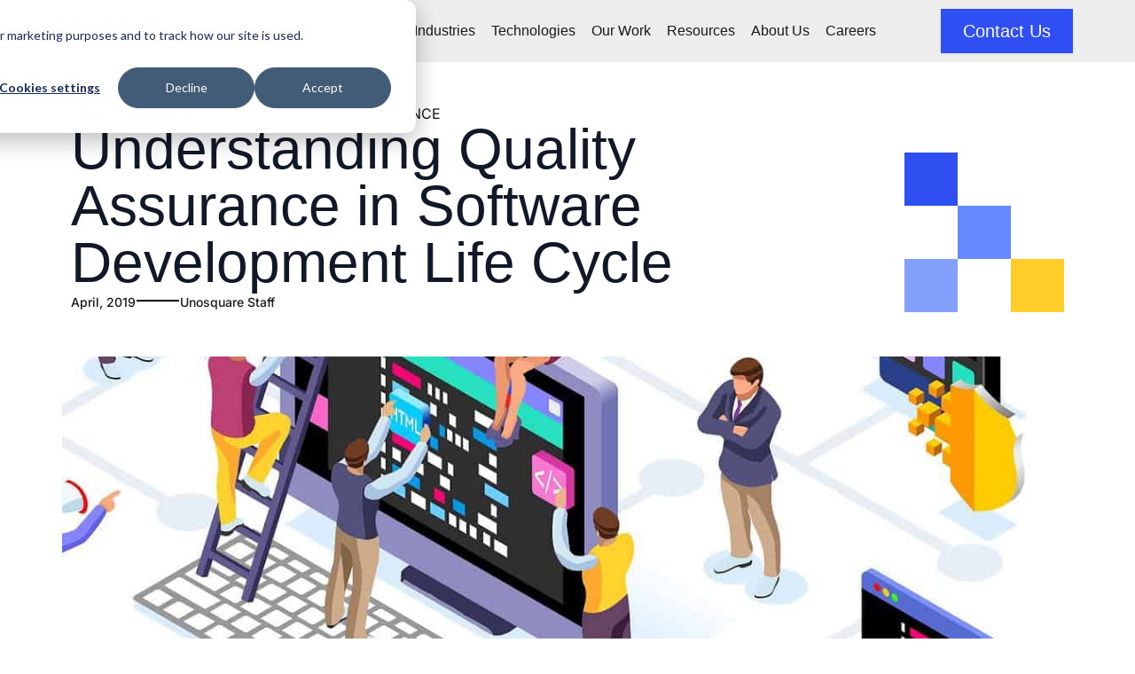

--- FILE ---
content_type: text/html; charset=UTF-8
request_url: https://www.unosquare.com/blog/3-ways-qa-can-hurt-your-sdlc/
body_size: 24179
content:
<!doctype html> 
<html lang="en-US" prefix="og: https://ogp.me/ns#"> 
<head>
<meta charset="UTF-8">
<link rel="preload" as="image" href="https://www.unosquare.com/wp-content/uploads/2025/10/IMG_4056_mobile.webp" fetchpriority="high"> 
<link rel="preload" as="image" href="https://www.unosquare.com/wp-content/uploads/2025/10/IMG_4056.webp" fetchpriority="high"> 
<link rel="preload" href="https://www.unosquare.com/wp-content/cache/fvm/min/1768851544-css0a903890a1a221b1c4ebdf492a288f43f62fe71406445312c32aa60f45763.css" as="style" media="all" /> 
<link rel="preload" href="https://www.unosquare.com/wp-content/cache/fvm/min/1768851544-css5f9504fdef19388ed6bbf9a33ceb4ceb3dcd42bffa477d120ecca1185d875.css" as="style" media="all" /> 
<link rel="preload" href="https://www.unosquare.com/wp-content/cache/fvm/min/1768851544-cssa19d6998c53f44bda6de4a659d5dae5c16fcb2338834496ba7dc738780414.css" as="style" media="all" /> 
<link rel="preload" href="https://www.unosquare.com/wp-content/cache/fvm/min/1768851544-css31a55ff2b7a6d2bf4bf879ed011eca193751e3ea3b9db476cbf11a0f0a5e1.css" as="style" media="all" /> 
<link rel="preload" href="https://www.unosquare.com/wp-content/cache/fvm/min/1768851544-css84e31f53683f3525d7f19bc4dc412ce6b93f25b8e71c2ec44db92be119cc8.css" as="style" media="all" /> 
<link rel="preload" href="https://www.unosquare.com/wp-content/cache/fvm/min/1768851544-cssebb36b21d456a4252b065bd2b950cda12e9069e1fb0a3f3c9acfc410f37e6.css" as="style" media="all" /> 
<link rel="preload" href="https://www.unosquare.com/wp-content/cache/fvm/min/1768851544-css737d9e21d11985917285280a60abc7fecf34dc3769f815f3334f1c3ba4bb2.css" as="style" media="all" /> 
<link rel="preload" href="https://www.unosquare.com/wp-content/cache/fvm/min/1768851544-css242228829eb0a02ceaa82964fb1483ae1614ec224d444fad18f70d89e72f4.css" as="style" media="all" /> 
<link rel="preload" href="https://www.unosquare.com/wp-content/cache/fvm/min/1768851544-css3c70aab07d866a6ccf404f4a0018518c6c35db0bdc802e81a9c505be6e734.css" as="style" media="all" /> 
<link rel="preload" href="https://www.unosquare.com/wp-content/cache/fvm/min/1768851544-css55f2e0efe3de2f0c57650f6c82677735b80461cc2243bdca4af9b9e973702.css" as="style" media="all" /> 
<link rel="preload" href="https://www.unosquare.com/wp-content/cache/fvm/min/1768851544-cssa4b93d579184d078030ba43d456356d8d32b9a6938c21c2bdb96588ad4424.css" as="style" media="all" /> 
<link rel="preload" href="https://www.unosquare.com/wp-content/cache/fvm/min/1768851544-css45fcec0eecb798444e23ff35a77dad47b87bda71466657d1ce313b9a9829d.css" as="style" media="all" /> 
<link rel="preload" href="https://www.unosquare.com/wp-content/cache/fvm/min/1768851544-css02c029b7fb21fb01943e56911e164e323038cb3f40bf8dfa560b739831be7.css" as="style" media="all" /> 
<link rel="preload" href="https://www.unosquare.com/wp-content/cache/fvm/min/1768851544-cssdbaf4fc2fa3757e117a2ca8596ea2441cff44f4ec01be0e4a172c9d20d073.css" as="style" media="all" /> 
<link rel="preload" href="https://www.unosquare.com/wp-content/cache/fvm/min/1768851544-cssb4037a3b934efee1d68e9f9820e1ee3e37d3c8d6dd082f3cd310b423b642c.css" as="style" media="all" /> 
<link rel="preload" href="https://www.unosquare.com/wp-content/cache/fvm/min/1768851544-css88c88abf4e2b90c293193ee283e80f82e7e1a9dc9843ac64ae63f3a3ffba9.css" as="style" media="all" /> 
<link rel="preload" href="https://www.unosquare.com/wp-content/cache/fvm/min/1768851544-cssffc04f0e4b20940931328845d2f646e8f05ce31d4731d2d4ff8e61457b0bf.css" as="style" media="all" /> 
<link rel="preload" href="https://www.unosquare.com/wp-content/cache/fvm/min/1768851544-css18b287aa9de235a3bfb1f956229ad2d60c30806960c10d6a35abf0c80dd0d.css" as="style" media="all" /> 
<link rel="preload" href="https://www.unosquare.com/wp-content/cache/fvm/min/1768851544-cssc68e0a19f73ac8dfa027d5c5862582580e41fdf101044da33fb3ab0120059.css" as="style" media="all" /> 
<link rel="preload" href="https://www.unosquare.com/wp-content/cache/fvm/min/1768851544-cssc990bbad3fe5040bd43611c842ba1246b53e1a1520ca3bf2ddcb92f588825.css" as="style" media="all" /> 
<link rel="preload" href="https://www.unosquare.com/wp-content/cache/fvm/min/1768851544-csse11c3b2c4167bd9a6a318ef0fd0c4ca158fed79354523b727d4162c7415a7.css" as="style" media="all" /> 
<link rel="preload" href="https://www.unosquare.com/wp-content/cache/fvm/min/1768851544-css9d142fea1b7e0aa972f3eeee0359645786900bac474486dad10606aff93cd.css" as="style" media="all" /> 
<link rel="preload" href="https://www.unosquare.com/wp-content/cache/fvm/min/1768851544-cssb975fc38f8d09d29b2a0f0334b89aab7f0d0e475a67331c4fec40ccf76863.css" as="style" media="all" />
<script data-cfasync="false">if(navigator.userAgent.match(/MSIE|Internet Explorer/i)||navigator.userAgent.match(/Trident\/7\..*?rv:11/i)){var href=document.location.href;if(!href.match(/[?&]iebrowser/)){if(href.indexOf("?")==-1){if(href.indexOf("#")==-1){document.location.href=href+"?iebrowser=1"}else{document.location.href=href.replace("#","?iebrowser=1#")}}else{if(href.indexOf("#")==-1){document.location.href=href+"&iebrowser=1"}else{document.location.href=href.replace("#","&iebrowser=1#")}}}}</script>
<script data-cfasync="false">class FVMLoader{constructor(e){this.triggerEvents=e,this.eventOptions={passive:!0},this.userEventListener=this.triggerListener.bind(this),this.delayedScripts={normal:[],async:[],defer:[]},this.allJQueries=[]}_addUserInteractionListener(e){this.triggerEvents.forEach(t=>window.addEventListener(t,e.userEventListener,e.eventOptions))}_removeUserInteractionListener(e){this.triggerEvents.forEach(t=>window.removeEventListener(t,e.userEventListener,e.eventOptions))}triggerListener(){this._removeUserInteractionListener(this),"loading"===document.readyState?document.addEventListener("DOMContentLoaded",this._loadEverythingNow.bind(this)):this._loadEverythingNow()}async _loadEverythingNow(){this._runAllDelayedCSS(),this._delayEventListeners(),this._delayJQueryReady(this),this._handleDocumentWrite(),this._registerAllDelayedScripts(),await this._loadScriptsFromList(this.delayedScripts.normal),await this._loadScriptsFromList(this.delayedScripts.defer),await this._loadScriptsFromList(this.delayedScripts.async),await this._triggerDOMContentLoaded(),await this._triggerWindowLoad(),window.dispatchEvent(new Event("wpr-allScriptsLoaded"))}_registerAllDelayedScripts(){document.querySelectorAll("script[type=fvmdelay]").forEach(e=>{e.hasAttribute("src")?e.hasAttribute("async")&&!1!==e.async?this.delayedScripts.async.push(e):e.hasAttribute("defer")&&!1!==e.defer||"module"===e.getAttribute("data-type")?this.delayedScripts.defer.push(e):this.delayedScripts.normal.push(e):this.delayedScripts.normal.push(e)})}_runAllDelayedCSS(){document.querySelectorAll("link[rel=fvmdelay]").forEach(e=>{e.setAttribute("rel","stylesheet")})}async _transformScript(e){return await this._requestAnimFrame(),new Promise(t=>{const n=document.createElement("script");let r;[...e.attributes].forEach(e=>{let t=e.nodeName;"type"!==t&&("data-type"===t&&(t="type",r=e.nodeValue),n.setAttribute(t,e.nodeValue))}),e.hasAttribute("src")?(n.addEventListener("load",t),n.addEventListener("error",t)):(n.text=e.text,t()),e.parentNode.replaceChild(n,e)})}async _loadScriptsFromList(e){const t=e.shift();return t?(await this._transformScript(t),this._loadScriptsFromList(e)):Promise.resolve()}_delayEventListeners(){let e={};function t(t,n){!function(t){function n(n){return e[t].eventsToRewrite.indexOf(n)>=0?"wpr-"+n:n}e[t]||(e[t]={originalFunctions:{add:t.addEventListener,remove:t.removeEventListener},eventsToRewrite:[]},t.addEventListener=function(){arguments[0]=n(arguments[0]),e[t].originalFunctions.add.apply(t,arguments)},t.removeEventListener=function(){arguments[0]=n(arguments[0]),e[t].originalFunctions.remove.apply(t,arguments)})}(t),e[t].eventsToRewrite.push(n)}function n(e,t){let n=e[t];Object.defineProperty(e,t,{get:()=>n||function(){},set(r){e["wpr"+t]=n=r}})}t(document,"DOMContentLoaded"),t(window,"DOMContentLoaded"),t(window,"load"),t(window,"pageshow"),t(document,"readystatechange"),n(document,"onreadystatechange"),n(window,"onload"),n(window,"onpageshow")}_delayJQueryReady(e){let t=window.jQuery;Object.defineProperty(window,"jQuery",{get:()=>t,set(n){if(n&&n.fn&&!e.allJQueries.includes(n)){n.fn.ready=n.fn.init.prototype.ready=function(t){e.domReadyFired?t.bind(document)(n):document.addEventListener("DOMContentLoaded2",()=>t.bind(document)(n))};const t=n.fn.on;n.fn.on=n.fn.init.prototype.on=function(){if(this[0]===window){function e(e){return e.split(" ").map(e=>"load"===e||0===e.indexOf("load.")?"wpr-jquery-load":e).join(" ")}"string"==typeof arguments[0]||arguments[0]instanceof String?arguments[0]=e(arguments[0]):"object"==typeof arguments[0]&&Object.keys(arguments[0]).forEach(t=>{delete Object.assign(arguments[0],{[e(t)]:arguments[0][t]})[t]})}return t.apply(this,arguments),this},e.allJQueries.push(n)}t=n}})}async _triggerDOMContentLoaded(){this.domReadyFired=!0,await this._requestAnimFrame(),document.dispatchEvent(new Event("DOMContentLoaded2")),await this._requestAnimFrame(),window.dispatchEvent(new Event("DOMContentLoaded2")),await this._requestAnimFrame(),document.dispatchEvent(new Event("wpr-readystatechange")),await this._requestAnimFrame(),document.wpronreadystatechange&&document.wpronreadystatechange()}async _triggerWindowLoad(){await this._requestAnimFrame(),window.dispatchEvent(new Event("wpr-load")),await this._requestAnimFrame(),window.wpronload&&window.wpronload(),await this._requestAnimFrame(),this.allJQueries.forEach(e=>e(window).trigger("wpr-jquery-load")),window.dispatchEvent(new Event("wpr-pageshow")),await this._requestAnimFrame(),window.wpronpageshow&&window.wpronpageshow()}_handleDocumentWrite(){const e=new Map;document.write=document.writeln=function(t){const n=document.currentScript,r=document.createRange(),i=n.parentElement;let a=e.get(n);void 0===a&&(a=n.nextSibling,e.set(n,a));const s=document.createDocumentFragment();r.setStart(s,0),s.appendChild(r.createContextualFragment(t)),i.insertBefore(s,a)}}async _requestAnimFrame(){return new Promise(e=>requestAnimationFrame(e))}static run(){const e=new FVMLoader(["keydown","mousemove","touchmove","touchstart","touchend","wheel"]);e._addUserInteractionListener(e)}}FVMLoader.run();</script>
<meta name="viewport" content="width=device-width, initial-scale=1"><title>Understanding Quality Assurance in Software Development Life Cycle - Unosquare</title>
<meta name="description" content="Learn more about quality assurance in the software development life cycle and how investing in QA will produce value in the short and long term."/>
<meta name="robots" content="follow, index, max-snippet:-1, max-video-preview:-1, max-image-preview:large"/>
<link rel="canonical" href="https://www.unosquare.com/blog/3-ways-qa-can-hurt-your-sdlc/" />
<meta property="og:locale" content="en_US" />
<meta property="og:type" content="article" />
<meta property="og:title" content="Understanding Quality Assurance in Software Development Life Cycle - Unosquare" />
<meta property="og:description" content="Learn more about quality assurance in the software development life cycle and how investing in QA will produce value in the short and long term." />
<meta property="og:url" content="https://www.unosquare.com/blog/3-ways-qa-can-hurt-your-sdlc/" />
<meta property="og:site_name" content="Unosquare" />
<meta property="article:tag" content="Agile" />
<meta property="article:tag" content="Effective Communication" />
<meta property="article:tag" content="QA" />
<meta property="article:tag" content="Quality Assurance" />
<meta property="article:tag" content="Software Development" />
<meta property="article:tag" content="Testing" />
<meta property="article:section" content="Testing &amp; Quality Assurance" />
<meta property="og:updated_time" content="2025-11-26T07:36:35+00:00" />
<meta property="og:image" content="https://www.unosquare.com/wp-content/uploads/2019/04/Unosquare_91.jpg" />
<meta property="og:image:secure_url" content="https://www.unosquare.com/wp-content/uploads/2019/04/Unosquare_91.jpg" />
<meta property="og:image:width" content="1200" />
<meta property="og:image:height" content="1200" />
<meta property="og:image:alt" content="Understanding Quality Assurance in Software Development Life Cycle" />
<meta property="og:image:type" content="image/jpeg" />
<meta property="article:published_time" content="2019-04-02T16:06:29+00:00" />
<meta property="article:modified_time" content="2025-11-26T07:36:35+00:00" />
<meta name="twitter:card" content="summary_large_image" />
<meta name="twitter:title" content="Understanding Quality Assurance in Software Development Life Cycle - Unosquare" />
<meta name="twitter:description" content="Learn more about quality assurance in the software development life cycle and how investing in QA will produce value in the short and long term." />
<meta name="twitter:image" content="https://www.unosquare.com/wp-content/uploads/2019/04/Unosquare_91.jpg" />
<meta name="twitter:label1" content="Written by" />
<meta name="twitter:data1" content="Unosquare Staff" />
<meta name="twitter:label2" content="Time to read" />
<meta name="twitter:data2" content="3 minutes" />
<script type="application/ld+json" class="rank-math-schema">{"@context":"https://schema.org","@graph":[{"@type":"Place","@id":"https://www.unosquare.com/#place","address":{"@type":"PostalAddress","streetAddress":"4800 Meadows Road, Suite 300","addressLocality":"Lake Oswego","addressRegion":"Oregon","postalCode":"97035","addressCountry":"United States"}},{"@type":"Organization","@id":"https://www.unosquare.com/#organization","name":"Unosquare","url":"https://www.unosquare.com","address":{"@type":"PostalAddress","streetAddress":"4800 Meadows Road, Suite 300","addressLocality":"Lake Oswego","addressRegion":"Oregon","postalCode":"97035","addressCountry":"United States"},"logo":{"@type":"ImageObject","@id":"https://www.unosquare.com/#logo","url":"https://www.unosquare.com/wp-content/uploads/2023/03/UnosquareUnicorn_White.svg","contentUrl":"https://www.unosquare.com/wp-content/uploads/2023/03/UnosquareUnicorn_White.svg","caption":"Unosquare","inLanguage":"en-US","width":"217","height":"215"},"location":{"@id":"https://www.unosquare.com/#place"}},{"@type":"WebSite","@id":"https://www.unosquare.com/#website","url":"https://www.unosquare.com","name":"Unosquare","publisher":{"@id":"https://www.unosquare.com/#organization"},"inLanguage":"en-US"},{"@type":"ImageObject","@id":"https://www.unosquare.com/wp-content/uploads/2019/04/Unosquare_91.jpg","url":"https://www.unosquare.com/wp-content/uploads/2019/04/Unosquare_91.jpg","width":"1200","height":"1200","caption":"Understanding Quality Assurance in Software Development Life Cycle","inLanguage":"en-US"},{"@type":"BreadcrumbList","@id":"https://www.unosquare.com/blog/3-ways-qa-can-hurt-your-sdlc/#breadcrumb","itemListElement":[{"@type":"ListItem","position":"1","item":{"@id":"https://www.unosquare.com/","name":"Home"}},{"@type":"ListItem","position":"2","item":{"@id":"https://www.unosquare.com/blog/category/testing/","name":"Testing &amp; Quality Assurance"}},{"@type":"ListItem","position":"3","item":{"@id":"https://www.unosquare.com/blog/3-ways-qa-can-hurt-your-sdlc/","name":"Understanding Quality Assurance in Software Development Life Cycle"}}]},{"@type":"WebPage","@id":"https://www.unosquare.com/blog/3-ways-qa-can-hurt-your-sdlc/#webpage","url":"https://www.unosquare.com/blog/3-ways-qa-can-hurt-your-sdlc/","name":"Understanding Quality Assurance in Software Development Life Cycle - Unosquare","datePublished":"2019-04-02T16:06:29+00:00","dateModified":"2025-11-26T07:36:35+00:00","isPartOf":{"@id":"https://www.unosquare.com/#website"},"primaryImageOfPage":{"@id":"https://www.unosquare.com/wp-content/uploads/2019/04/Unosquare_91.jpg"},"inLanguage":"en-US","breadcrumb":{"@id":"https://www.unosquare.com/blog/3-ways-qa-can-hurt-your-sdlc/#breadcrumb"}},{"@type":"Person","@id":"https://www.unosquare.com/author/staff/","name":"Unosquare Staff","url":"https://www.unosquare.com/author/staff/","image":{"@type":"ImageObject","@id":"https://secure.gravatar.com/avatar/db37175743aab1dd13fd080503e2b669feca81af4fbd6f1783ae445e4725545a?s=96&amp;d=mm&amp;r=g","url":"https://secure.gravatar.com/avatar/db37175743aab1dd13fd080503e2b669feca81af4fbd6f1783ae445e4725545a?s=96&amp;d=mm&amp;r=g","caption":"Unosquare Staff","inLanguage":"en-US"},"worksFor":{"@id":"https://www.unosquare.com/#organization"}},{"@type":"BlogPosting","headline":"Understanding Quality Assurance in Software Development Life Cycle - Unosquare","datePublished":"2019-04-02T16:06:29+00:00","dateModified":"2025-11-26T07:36:35+00:00","articleSection":"Testing &amp; Quality Assurance","author":{"@id":"https://www.unosquare.com/author/staff/","name":"Unosquare Staff"},"publisher":{"@id":"https://www.unosquare.com/#organization"},"description":"Learn more about quality assurance in the software development life cycle and how investing in QA will produce value in the short and long term.","name":"Understanding Quality Assurance in Software Development Life Cycle - Unosquare","@id":"https://www.unosquare.com/blog/3-ways-qa-can-hurt-your-sdlc/#richSnippet","isPartOf":{"@id":"https://www.unosquare.com/blog/3-ways-qa-can-hurt-your-sdlc/#webpage"},"image":{"@id":"https://www.unosquare.com/wp-content/uploads/2019/04/Unosquare_91.jpg"},"inLanguage":"en-US","mainEntityOfPage":{"@id":"https://www.unosquare.com/blog/3-ways-qa-can-hurt-your-sdlc/#webpage"}}]}</script>
<link rel="alternate" type="application/rss+xml" title="Unosquare &raquo; Feed" href="https://www.unosquare.com/feed/" />
<link rel="alternate" type="application/rss+xml" title="Unosquare &raquo; Comments Feed" href="https://www.unosquare.com/comments/feed/" />
<link rel="preload" fetchpriority="low" id="fvmfonts-css" href="https://www.unosquare.com/wp-content/cache/fvm/min/1768851544-cssc02ec4bf50f0358b47f001c0e0111ab10f6d932d0f70fcacde0d9f22c4ef7.css" as="style" media="all" onload="this.rel='stylesheet';this.onload=null"> 
<link rel="profile" href="https://gmpg.org/xfn/11"> 
<script id="google_gtagjs-js-consent-mode-data-layer" type="fvmdelay">
window.dataLayer=window.dataLayer||[];function gtag(){dataLayer.push(arguments)}
gtag('consent','default',{"ad_personalization":"denied","ad_storage":"denied","ad_user_data":"denied","analytics_storage":"denied","functionality_storage":"denied","security_storage":"denied","personalization_storage":"denied","region":["AT","BE","BG","CH","CY","CZ","DE","DK","EE","ES","FI","FR","GB","GR","HR","HU","IE","IS","IT","LI","LT","LU","LV","MT","NL","NO","PL","PT","RO","SE","SI","SK"],"wait_for_update":500});window._googlesitekitConsentCategoryMap={"statistics":["analytics_storage"],"marketing":["ad_storage","ad_user_data","ad_personalization"],"functional":["functionality_storage","security_storage"],"preferences":["personalization_storage"]};window._googlesitekitConsents={"ad_personalization":"denied","ad_storage":"denied","ad_user_data":"denied","analytics_storage":"denied","functionality_storage":"denied","security_storage":"denied","personalization_storage":"denied","region":["AT","BE","BG","CH","CY","CZ","DE","DK","EE","ES","FI","FR","GB","GR","HR","HU","IE","IS","IT","LI","LT","LU","LV","MT","NL","NO","PL","PT","RO","SE","SI","SK"],"wait_for_update":500}
</script>
<style id='wp-img-auto-sizes-contain-inline-css' media="all">img:is([sizes=auto i],[sizes^="auto," i]){contain-intrinsic-size:3000px 1500px}</style> 
<link rel='stylesheet' id='wp-block-library-css' href='https://www.unosquare.com/wp-content/cache/fvm/min/1768851544-css0a903890a1a221b1c4ebdf492a288f43f62fe71406445312c32aa60f45763.css' media='all' /> 
<style id='safe-svg-svg-icon-style-inline-css' media="all">.safe-svg-cover{text-align:center}.safe-svg-cover .safe-svg-inside{display:inline-block;max-width:100%}.safe-svg-cover svg{fill:currentColor;height:100%;max-height:100%;max-width:100%;width:100%}</style> 
<style id='global-styles-inline-css' media="all">:root{--wp--preset--aspect-ratio--square:1;--wp--preset--aspect-ratio--4-3:4/3;--wp--preset--aspect-ratio--3-4:3/4;--wp--preset--aspect-ratio--3-2:3/2;--wp--preset--aspect-ratio--2-3:2/3;--wp--preset--aspect-ratio--16-9:16/9;--wp--preset--aspect-ratio--9-16:9/16;--wp--preset--color--black:#000000;--wp--preset--color--cyan-bluish-gray:#abb8c3;--wp--preset--color--white:#ffffff;--wp--preset--color--pale-pink:#f78da7;--wp--preset--color--vivid-red:#cf2e2e;--wp--preset--color--luminous-vivid-orange:#ff6900;--wp--preset--color--luminous-vivid-amber:#fcb900;--wp--preset--color--light-green-cyan:#7bdcb5;--wp--preset--color--vivid-green-cyan:#00d084;--wp--preset--color--pale-cyan-blue:#8ed1fc;--wp--preset--color--vivid-cyan-blue:#0693e3;--wp--preset--color--vivid-purple:#9b51e0;--wp--preset--gradient--vivid-cyan-blue-to-vivid-purple:linear-gradient(135deg,rgb(6,147,227) 0%,rgb(155,81,224) 100%);--wp--preset--gradient--light-green-cyan-to-vivid-green-cyan:linear-gradient(135deg,rgb(122,220,180) 0%,rgb(0,208,130) 100%);--wp--preset--gradient--luminous-vivid-amber-to-luminous-vivid-orange:linear-gradient(135deg,rgb(252,185,0) 0%,rgb(255,105,0) 100%);--wp--preset--gradient--luminous-vivid-orange-to-vivid-red:linear-gradient(135deg,rgb(255,105,0) 0%,rgb(207,46,46) 100%);--wp--preset--gradient--very-light-gray-to-cyan-bluish-gray:linear-gradient(135deg,rgb(238,238,238) 0%,rgb(169,184,195) 100%);--wp--preset--gradient--cool-to-warm-spectrum:linear-gradient(135deg,rgb(74,234,220) 0%,rgb(151,120,209) 20%,rgb(207,42,186) 40%,rgb(238,44,130) 60%,rgb(251,105,98) 80%,rgb(254,248,76) 100%);--wp--preset--gradient--blush-light-purple:linear-gradient(135deg,rgb(255,206,236) 0%,rgb(152,150,240) 100%);--wp--preset--gradient--blush-bordeaux:linear-gradient(135deg,rgb(254,205,165) 0%,rgb(254,45,45) 50%,rgb(107,0,62) 100%);--wp--preset--gradient--luminous-dusk:linear-gradient(135deg,rgb(255,203,112) 0%,rgb(199,81,192) 50%,rgb(65,88,208) 100%);--wp--preset--gradient--pale-ocean:linear-gradient(135deg,rgb(255,245,203) 0%,rgb(182,227,212) 50%,rgb(51,167,181) 100%);--wp--preset--gradient--electric-grass:linear-gradient(135deg,rgb(202,248,128) 0%,rgb(113,206,126) 100%);--wp--preset--gradient--midnight:linear-gradient(135deg,rgb(2,3,129) 0%,rgb(40,116,252) 100%);--wp--preset--font-size--small:13px;--wp--preset--font-size--medium:20px;--wp--preset--font-size--large:36px;--wp--preset--font-size--x-large:42px;--wp--preset--spacing--20:0.44rem;--wp--preset--spacing--30:0.67rem;--wp--preset--spacing--40:1rem;--wp--preset--spacing--50:1.5rem;--wp--preset--spacing--60:2.25rem;--wp--preset--spacing--70:3.38rem;--wp--preset--spacing--80:5.06rem;--wp--preset--shadow--natural:6px 6px 9px rgba(0, 0, 0, 0.2);--wp--preset--shadow--deep:12px 12px 50px rgba(0, 0, 0, 0.4);--wp--preset--shadow--sharp:6px 6px 0px rgba(0, 0, 0, 0.2);--wp--preset--shadow--outlined:6px 6px 0px -3px rgb(255, 255, 255), 6px 6px rgb(0, 0, 0);--wp--preset--shadow--crisp:6px 6px 0px rgb(0, 0, 0)}:root{--wp--style--global--content-size:800px;--wp--style--global--wide-size:1200px}:where(body){margin:0}.wp-site-blocks>.alignleft{float:left;margin-right:2em}.wp-site-blocks>.alignright{float:right;margin-left:2em}.wp-site-blocks>.aligncenter{justify-content:center;margin-left:auto;margin-right:auto}:where(.wp-site-blocks)>*{margin-block-start:24px;margin-block-end:0}:where(.wp-site-blocks)>:first-child{margin-block-start:0}:where(.wp-site-blocks)>:last-child{margin-block-end:0}:root{--wp--style--block-gap:24px}:root :where(.is-layout-flow)>:first-child{margin-block-start:0}:root :where(.is-layout-flow)>:last-child{margin-block-end:0}:root :where(.is-layout-flow)>*{margin-block-start:24px;margin-block-end:0}:root :where(.is-layout-constrained)>:first-child{margin-block-start:0}:root :where(.is-layout-constrained)>:last-child{margin-block-end:0}:root :where(.is-layout-constrained)>*{margin-block-start:24px;margin-block-end:0}:root :where(.is-layout-flex){gap:24px}:root :where(.is-layout-grid){gap:24px}.is-layout-flow>.alignleft{float:left;margin-inline-start:0;margin-inline-end:2em}.is-layout-flow>.alignright{float:right;margin-inline-start:2em;margin-inline-end:0}.is-layout-flow>.aligncenter{margin-left:auto!important;margin-right:auto!important}.is-layout-constrained>.alignleft{float:left;margin-inline-start:0;margin-inline-end:2em}.is-layout-constrained>.alignright{float:right;margin-inline-start:2em;margin-inline-end:0}.is-layout-constrained>.aligncenter{margin-left:auto!important;margin-right:auto!important}.is-layout-constrained>:where(:not(.alignleft):not(.alignright):not(.alignfull)){max-width:var(--wp--style--global--content-size);margin-left:auto!important;margin-right:auto!important}.is-layout-constrained>.alignwide{max-width:var(--wp--style--global--wide-size)}body .is-layout-flex{display:flex}.is-layout-flex{flex-wrap:wrap;align-items:center}.is-layout-flex>:is(*,div){margin:0}body .is-layout-grid{display:grid}.is-layout-grid>:is(*,div){margin:0}body{padding-top:0;padding-right:0;padding-bottom:0;padding-left:0}a:where(:not(.wp-element-button)){text-decoration:underline}:root :where(.wp-element-button,.wp-block-button__link){background-color:#32373c;border-width:0;color:#fff;font-family:inherit;font-size:inherit;font-style:inherit;font-weight:inherit;letter-spacing:inherit;line-height:inherit;padding-top:calc(0.667em + 2px);padding-right:calc(1.333em + 2px);padding-bottom:calc(0.667em + 2px);padding-left:calc(1.333em + 2px);text-decoration:none;text-transform:inherit}.has-black-color{color:var(--wp--preset--color--black)!important}.has-cyan-bluish-gray-color{color:var(--wp--preset--color--cyan-bluish-gray)!important}.has-white-color{color:var(--wp--preset--color--white)!important}.has-pale-pink-color{color:var(--wp--preset--color--pale-pink)!important}.has-vivid-red-color{color:var(--wp--preset--color--vivid-red)!important}.has-luminous-vivid-orange-color{color:var(--wp--preset--color--luminous-vivid-orange)!important}.has-luminous-vivid-amber-color{color:var(--wp--preset--color--luminous-vivid-amber)!important}.has-light-green-cyan-color{color:var(--wp--preset--color--light-green-cyan)!important}.has-vivid-green-cyan-color{color:var(--wp--preset--color--vivid-green-cyan)!important}.has-pale-cyan-blue-color{color:var(--wp--preset--color--pale-cyan-blue)!important}.has-vivid-cyan-blue-color{color:var(--wp--preset--color--vivid-cyan-blue)!important}.has-vivid-purple-color{color:var(--wp--preset--color--vivid-purple)!important}.has-black-background-color{background-color:var(--wp--preset--color--black)!important}.has-cyan-bluish-gray-background-color{background-color:var(--wp--preset--color--cyan-bluish-gray)!important}.has-white-background-color{background-color:var(--wp--preset--color--white)!important}.has-pale-pink-background-color{background-color:var(--wp--preset--color--pale-pink)!important}.has-vivid-red-background-color{background-color:var(--wp--preset--color--vivid-red)!important}.has-luminous-vivid-orange-background-color{background-color:var(--wp--preset--color--luminous-vivid-orange)!important}.has-luminous-vivid-amber-background-color{background-color:var(--wp--preset--color--luminous-vivid-amber)!important}.has-light-green-cyan-background-color{background-color:var(--wp--preset--color--light-green-cyan)!important}.has-vivid-green-cyan-background-color{background-color:var(--wp--preset--color--vivid-green-cyan)!important}.has-pale-cyan-blue-background-color{background-color:var(--wp--preset--color--pale-cyan-blue)!important}.has-vivid-cyan-blue-background-color{background-color:var(--wp--preset--color--vivid-cyan-blue)!important}.has-vivid-purple-background-color{background-color:var(--wp--preset--color--vivid-purple)!important}.has-black-border-color{border-color:var(--wp--preset--color--black)!important}.has-cyan-bluish-gray-border-color{border-color:var(--wp--preset--color--cyan-bluish-gray)!important}.has-white-border-color{border-color:var(--wp--preset--color--white)!important}.has-pale-pink-border-color{border-color:var(--wp--preset--color--pale-pink)!important}.has-vivid-red-border-color{border-color:var(--wp--preset--color--vivid-red)!important}.has-luminous-vivid-orange-border-color{border-color:var(--wp--preset--color--luminous-vivid-orange)!important}.has-luminous-vivid-amber-border-color{border-color:var(--wp--preset--color--luminous-vivid-amber)!important}.has-light-green-cyan-border-color{border-color:var(--wp--preset--color--light-green-cyan)!important}.has-vivid-green-cyan-border-color{border-color:var(--wp--preset--color--vivid-green-cyan)!important}.has-pale-cyan-blue-border-color{border-color:var(--wp--preset--color--pale-cyan-blue)!important}.has-vivid-cyan-blue-border-color{border-color:var(--wp--preset--color--vivid-cyan-blue)!important}.has-vivid-purple-border-color{border-color:var(--wp--preset--color--vivid-purple)!important}.has-vivid-cyan-blue-to-vivid-purple-gradient-background{background:var(--wp--preset--gradient--vivid-cyan-blue-to-vivid-purple)!important}.has-light-green-cyan-to-vivid-green-cyan-gradient-background{background:var(--wp--preset--gradient--light-green-cyan-to-vivid-green-cyan)!important}.has-luminous-vivid-amber-to-luminous-vivid-orange-gradient-background{background:var(--wp--preset--gradient--luminous-vivid-amber-to-luminous-vivid-orange)!important}.has-luminous-vivid-orange-to-vivid-red-gradient-background{background:var(--wp--preset--gradient--luminous-vivid-orange-to-vivid-red)!important}.has-very-light-gray-to-cyan-bluish-gray-gradient-background{background:var(--wp--preset--gradient--very-light-gray-to-cyan-bluish-gray)!important}.has-cool-to-warm-spectrum-gradient-background{background:var(--wp--preset--gradient--cool-to-warm-spectrum)!important}.has-blush-light-purple-gradient-background{background:var(--wp--preset--gradient--blush-light-purple)!important}.has-blush-bordeaux-gradient-background{background:var(--wp--preset--gradient--blush-bordeaux)!important}.has-luminous-dusk-gradient-background{background:var(--wp--preset--gradient--luminous-dusk)!important}.has-pale-ocean-gradient-background{background:var(--wp--preset--gradient--pale-ocean)!important}.has-electric-grass-gradient-background{background:var(--wp--preset--gradient--electric-grass)!important}.has-midnight-gradient-background{background:var(--wp--preset--gradient--midnight)!important}.has-small-font-size{font-size:var(--wp--preset--font-size--small)!important}.has-medium-font-size{font-size:var(--wp--preset--font-size--medium)!important}.has-large-font-size{font-size:var(--wp--preset--font-size--large)!important}.has-x-large-font-size{font-size:var(--wp--preset--font-size--x-large)!important}:root :where(.wp-block-pullquote){font-size:1.5em;line-height:1.6}</style> 
<link rel='stylesheet' id='menu-image-css' href='https://www.unosquare.com/wp-content/cache/fvm/min/1768851544-css5f9504fdef19388ed6bbf9a33ceb4ceb3dcd42bffa477d120ecca1185d875.css' media='all' /> 
<link rel='stylesheet' id='dashicons-css' href='https://www.unosquare.com/wp-content/cache/fvm/min/1768851544-cssa19d6998c53f44bda6de4a659d5dae5c16fcb2338834496ba7dc738780414.css' media='all' /> 
<link rel='stylesheet' id='parent-style-css' href='https://www.unosquare.com/wp-content/cache/fvm/min/1768851544-css31a55ff2b7a6d2bf4bf879ed011eca193751e3ea3b9db476cbf11a0f0a5e1.css' media='all' /> 
<link rel='stylesheet' id='hello-elementor-css' href='https://www.unosquare.com/wp-content/cache/fvm/min/1768851544-css84e31f53683f3525d7f19bc4dc412ce6b93f25b8e71c2ec44db92be119cc8.css' media='all' /> 
<link rel='stylesheet' id='hello-elementor-theme-style-css' href='https://www.unosquare.com/wp-content/cache/fvm/min/1768851544-cssebb36b21d456a4252b065bd2b950cda12e9069e1fb0a3f3c9acfc410f37e6.css' media='all' /> 
<link rel='stylesheet' id='hello-elementor-header-footer-css' href='https://www.unosquare.com/wp-content/cache/fvm/min/1768851544-css737d9e21d11985917285280a60abc7fecf34dc3769f815f3334f1c3ba4bb2.css' media='all' /> 
<link rel='stylesheet' id='elementor-frontend-css' href='https://www.unosquare.com/wp-content/cache/fvm/min/1768851544-css242228829eb0a02ceaa82964fb1483ae1614ec224d444fad18f70d89e72f4.css' media='all' /> 
<link rel='stylesheet' id='elementor-post-5-css' href='https://www.unosquare.com/wp-content/cache/fvm/min/1768851544-css3c70aab07d866a6ccf404f4a0018518c6c35db0bdc802e81a9c505be6e734.css' media='all' /> 
<link rel='stylesheet' id='widget-image-css' href='https://www.unosquare.com/wp-content/cache/fvm/min/1768851544-css55f2e0efe3de2f0c57650f6c82677735b80461cc2243bdca4af9b9e973702.css' media='all' /> 
<link rel='stylesheet' id='widget-nav-menu-css' href='https://www.unosquare.com/wp-content/cache/fvm/min/1768851544-cssa4b93d579184d078030ba43d456356d8d32b9a6938c21c2bdb96588ad4424.css' media='all' /> 
<link rel='stylesheet' id='e-sticky-css' href='https://www.unosquare.com/wp-content/cache/fvm/min/1768851544-css45fcec0eecb798444e23ff35a77dad47b87bda71466657d1ce313b9a9829d.css' media='all' /> 
<link rel='stylesheet' id='widget-heading-css' href='https://www.unosquare.com/wp-content/cache/fvm/min/1768851544-css02c029b7fb21fb01943e56911e164e323038cb3f40bf8dfa560b739831be7.css' media='all' /> 
<link rel='stylesheet' id='widget-divider-css' href='https://www.unosquare.com/wp-content/cache/fvm/min/1768851544-cssdbaf4fc2fa3757e117a2ca8596ea2441cff44f4ec01be0e4a172c9d20d073.css' media='all' /> 
<link rel='stylesheet' id='widget-posts-css' href='https://www.unosquare.com/wp-content/cache/fvm/min/1768851544-cssb4037a3b934efee1d68e9f9820e1ee3e37d3c8d6dd082f3cd310b423b642c.css' media='all' /> 
<link rel='stylesheet' id='e-animation-fadeInUp-css' href='https://www.unosquare.com/wp-content/cache/fvm/min/1768851544-css88c88abf4e2b90c293193ee283e80f82e7e1a9dc9843ac64ae63f3a3ffba9.css' media='all' /> 
<link rel='stylesheet' id='e-popup-css' href='https://www.unosquare.com/wp-content/cache/fvm/min/1768851544-cssffc04f0e4b20940931328845d2f646e8f05ce31d4731d2d4ff8e61457b0bf.css' media='all' /> 
<link rel='stylesheet' id='font-awesome-5-all-css' href='https://www.unosquare.com/wp-content/cache/fvm/min/1768851544-css18b287aa9de235a3bfb1f956229ad2d60c30806960c10d6a35abf0c80dd0d.css' media='all' /> 
<link rel='stylesheet' id='font-awesome-4-shim-css' href='https://www.unosquare.com/wp-content/cache/fvm/min/1768851544-cssc68e0a19f73ac8dfa027d5c5862582580e41fdf101044da33fb3ab0120059.css' media='all' /> 
<link rel='stylesheet' id='elementor-post-9475-css' href='https://www.unosquare.com/wp-content/cache/fvm/min/1768851544-cssc990bbad3fe5040bd43611c842ba1246b53e1a1520ca3bf2ddcb92f588825.css' media='all' /> 
<link rel='stylesheet' id='elementor-post-2724-css' href='https://www.unosquare.com/wp-content/cache/fvm/min/1768851544-csse11c3b2c4167bd9a6a318ef0fd0c4ca158fed79354523b727d4162c7415a7.css' media='all' /> 
<link rel='stylesheet' id='elementor-post-2205-css' href='https://www.unosquare.com/wp-content/cache/fvm/min/1768851544-css9d142fea1b7e0aa972f3eeee0359645786900bac474486dad10606aff93cd.css' media='all' /> 
<link rel='stylesheet' id='elementor-post-11599-css' href='https://www.unosquare.com/wp-content/cache/fvm/min/1768851544-cssb975fc38f8d09d29b2a0f0334b89aab7f0d0e475a67331c4fec40ccf76863.css' media='all' /> 
<script src="https://www.unosquare.com/wp-includes/js/jquery/jquery.min.js?ver=3.7.1" id="jquery-core-js"></script>
<script src="https://www.unosquare.com/wp-content/plugins/elementor/assets/lib/font-awesome/js/v4-shims.min.js?ver=3.34.2" id="font-awesome-4-shim-js"></script>
<script src="https://www.googletagmanager.com/gtag/js?id=AW-784289828" id="google_gtagjs-js" async type="fvmdelay"></script>
<script id="google_gtagjs-js-after" type="fvmdelay">
window.dataLayer=window.dataLayer||[];function gtag(){dataLayer.push(arguments)}
gtag("js",new Date());gtag("set","developer_id.dZTNiMT",!0);gtag("config","AW-784289828");window._googlesitekit=window._googlesitekit||{};window._googlesitekit.throttledEvents=[];window._googlesitekit.gtagEvent=(name,data)=>{var key=JSON.stringify({name,data});if(!!window._googlesitekit.throttledEvents[key]){return}window._googlesitekit.throttledEvents[key]=!0;setTimeout(()=>{delete window._googlesitekit.throttledEvents[key]},5);gtag("event",name,{...data,event_source:"site-kit"})}
</script>
<script class="hsq-set-content-id" data-content-id="blog-post">
var _hsq = _hsq || [];
_hsq.push(["setContentType", "blog-post"]);
</script>
<script>
window.rocketSplitTest = { 'config': { 'page': { 'base': { 'protocol': 'https://', 'host': 'www.unosquare.com', 'path': '/' } } } };
window.rocketSplitTest.cookie = { };
window.rocketSplitTest.cookie.create = function (name, value, days) {
var date = new Date();
date.setTime(date.getTime() + (days * 24 * 60 * 60 * 1000));
document.cookie = name + "=" + value + "; expires=" + date.toGMTString() + "; path=" + window.rocketSplitTest.config.page.base.path;
};
window.rocketSplitTest.cookie.read = function (name) {
var parts = ("; " + document.cookie).split("; " + name + "=");
return (parts.length === 2) ? parts.pop().split(";").shift() : null;
};
</script>
<style media="all">.e-con.e-parent:nth-of-type(n+4):not(.e-lazyloaded):not(.e-no-lazyload),.e-con.e-parent:nth-of-type(n+4):not(.e-lazyloaded):not(.e-no-lazyload) *{background-image:none!important}@media screen and (max-height:1024px){.e-con.e-parent:nth-of-type(n+3):not(.e-lazyloaded):not(.e-no-lazyload),.e-con.e-parent:nth-of-type(n+3):not(.e-lazyloaded):not(.e-no-lazyload) *{background-image:none!important}}@media screen and (max-height:640px){.e-con.e-parent:nth-of-type(n+2):not(.e-lazyloaded):not(.e-no-lazyload),.e-con.e-parent:nth-of-type(n+2):not(.e-lazyloaded):not(.e-no-lazyload) *{background-image:none!important}}</style> 
<script>
( function( w, d, s, l, i ) {
w[l] = w[l] || [];
w[l].push( {'gtm.start': new Date().getTime(), event: 'gtm.js'} );
var f = d.getElementsByTagName( s )[0],
j = d.createElement( s ), dl = l != 'dataLayer' ? '&l=' + l : '';
j.async = true;
j.src = 'https://www.googletagmanager.com/gtm.js?id=' + i + dl;
f.parentNode.insertBefore( j, f );
} )( window, document, 'script', 'dataLayer', 'GTM-WBGWWRX' );
</script>
<link rel="icon" href="https://www.unosquare.com/wp-content/uploads/2025/01/cropped-unosquare-favicon-192x192.png" sizes="192x192" /> 
<style id="wp-custom-css" media="all">#hs-eu-opt-in-buttons{display:flex;flex-direction:row-reverse!important}.menu-icon{text-transform:uppercase!important;color:#6B7280;font-weight:500;padding:20px!important}.ekit-nav-menu--overlay{transition:none!important}.elementor-post__thumbnail{box-shadow:0 1px 2px rgba(0,0,0,.1)}.rank-math-breadcrumb{text-align:center;font-style:normal;font-size:1em;text-transform:uppercase;color:#111827}.rank-math-breadcrumb a{text-decoration:none!important}.rank-math-breadcrumb{display:flex}.rank-math-breadcrumb a{color:#000;font-weight:400}.rank-math-breadcrumb p,.rank-math-breadcrumb a:first-child{color:#000;margin-bottom:0;font-weight:700}.rank-math-breadcrumb span.separator{font-weight:400}.wp-block-media-text__content{padding:0!important}.lightbox{position:fixed;top:0;left:0;width:100%;height:100%;background:rgba(0,0,0,.8);display:flex;align-items:center;justify-content:center;opacity:0;visibility:hidden;transition:opacity 0.3s ease,visibility 0.3s ease;z-index:9999;overflow:hidden}.lightbox.active{opacity:1;visibility:visible}.lightbox-content{padding-top:40px;width:100%;height:100%;display:flex;align-items:center;justify-content:center;overflow:auto}.lightbox img{max-width:100%;max-height:100%;width:auto;height:auto;object-fit:cover;cursor:zoom-in;user-select:none;transform-origin:center center;transition:transform 0.2s ease,width 0.2s ease,height 0.2s ease}.lightbox .close{position:fixed;top:20px;right:30px;font-size:30px;color:#fff;cursor:pointer;background:none;border:none;padding:10px;z-index:10000}body.no-scroll{overflow:hidden}.ribbon-cta-container{display:flex;padding:40px;background-color:#0D21D6;color:#fff;justify-content:space-between;align-items:center;gap:20px;font-size:24px;line-height:1}.ribbon-content-container{display:flex;flex-direction:column;gap:20px;flex:2}.ribbon-content-container img{filter:invert()}.ribbon-cta-text{margin:0}.ribbon-cta-button{color:#191919!important;flex:1;text-align:center;padding:15px 25px;background-color:#F5C10B;text-decoration:none;transition:all 0.3s ease}.ribbon-cta-button:hover{background-color:#FFCD29}@media (max-width:767px){.ribbon-cta-container{flex-direction:column;padding:20px;font-size:20px}.ribbon-cta-text{width:100%}.ribbon-cta-button{width:100%}}@media only screen and (max-width:1200px){.rank-math-breadcrumb{text-align:left}}.post-24681 .page-content{max-width:1100px;margin:0 auto;font-family:'Inter','Segoe UI',system-ui,sans-serif;color:#374151}.post-24681 .page-content p:first-child,.post-24681 .page-content em{display:none!important}.custom-hero-section{text-align:center;padding:60px 20px 50px 20px;background:linear-gradient(to bottom,#ffffff,#f9fafb);border-bottom:1px solid #e5e7eb;margin-bottom:50px}.custom-hero-section h1{color:#111827;font-size:3rem;font-weight:800;line-height:1.1;letter-spacing:-1px;margin-bottom:20px;max-width:900px;margin-left:auto;margin-right:auto}.custom-hero-section h3{color:#6b7280;font-size:1.3rem;font-weight:400;line-height:1.6;max-width:700px;margin:0 auto}.custom-bento-grid{display:grid;grid-template-columns:1fr 1fr;gap:30px;padding-bottom:50px}@media (max-width:900px){.custom-bento-grid{grid-template-columns:1fr}}.dynamic-card{background:#fff;border-radius:12px;border:1px solid #e5e7eb;box-shadow:0 4px 6px -1px rgba(0,0,0,.05);overflow:hidden;display:flex;flex-direction:column;transition:transform 0.2s ease}.dynamic-card:hover{transform:translateY(-3px);box-shadow:0 10px 15px -3px rgba(0,0,0,.1)}.dynamic-card h2{margin:0;padding:20px 25px;font-size:1.3rem;font-weight:700;color:#fff}.dynamic-card p,.dynamic-card ul,.dynamic-card table{padding:25px;margin:0;font-size:1rem;line-height:1.6}.dynamic-card ul{padding-left:45px}.dynamic-card:nth-child(1) h2{background-color:#2563eb}.dynamic-card:nth-child(2) h2{background-color:#fbbf24;color:#111}.dynamic-card:nth-child(3){grid-column:1 / -1}.dynamic-card:nth-child(3) h2{background-color:#1e40af}.dynamic-card:nth-child(4){grid-column:1 / -1}.dynamic-card:nth-child(4) h2{background-color:#3b82f6}.dynamic-card:nth-child(4) h3{padding:0 25px;margin-top:20px;color:#111;font-weight:700;font-size:1.2rem}.dynamic-card:nth-child(5) h2{background-color:#111827}.dynamic-card:nth-child(6) h2{background-color:#4b5563}.dynamic-card:last-child{grid-column:1 / -1;background-color:#001540;border:none;margin-top:40px;text-align:center}.dynamic-card:last-child h2{background:transparent;font-size:2.5rem;padding-top:50px;padding-bottom:10px}.dynamic-card:last-child p{color:#bfdbfe;max-width:600px;margin:0 auto}.dynamic-card table{width:100%;border-collapse:collapse;padding:0}.dynamic-card th{background-color:#f3f4f6;color:#111;font-weight:700;text-align:left;padding:12px 25px;border-bottom:2px solid #e5e7eb}.dynamic-card td{border-bottom:1px solid #f3f4f6;padding:12px 25px}.dynamic-card a[href*="contact"]{display:inline-block;background-color:#fbbf24;color:#000;font-weight:800;padding:18px 45px;border-radius:6px;text-decoration:none;text-transform:uppercase;margin:30px 0 50px 0;transition:all 0.2s;box-shadow:0 4px 6px rgba(0,0,0,.2)}.dynamic-card a[href*="contact"]:hover{background-color:#f59e0b;transform:scale(1.05)}.dynamic-card a:not([href*="contact"]){color:#2563eb;font-weight:600;text-decoration:underline}.uno-clean-wrapper{font-family:'Inter','Helvetica Neue',Arial,sans-serif;color:#333;line-height:1.6;width:100%;overflow-x:hidden}.uno-clean-wrapper *{box-sizing:border-box}.uno-hero{background-color:#000;color:#fff;padding:100px 20px;text-align:center;display:flex;flex-direction:column;align-items:center}.uno-brand-label{color:#FFCD29;font-weight:800;text-transform:uppercase;letter-spacing:2px;font-size:.9rem;margin-bottom:25px;display:block}.uno-hero-title{font-size:3rem;font-weight:300;color:#fff;line-height:1.1;max-width:900px;margin:0 auto 20px}.uno-hero-subtitle{font-size:1.25rem;color:#ccc;font-weight:300;margin-bottom:40px;max-width:700px}.uno-hero-stats{display:flex;flex-wrap:wrap;justify-content:center;gap:15px;font-weight:700;color:#fff;margin-bottom:50px;font-size:1rem}.stat-divider{color:#FFCD29}.uno-content-section{max-width:1100px;margin:60px auto;padding:0 20px}.uno-grid-2col{display:grid;grid-template-columns:1fr;gap:30px}@media (min-width:768px){.uno-grid-2col{grid-template-columns:1fr 1fr}}.uno-card{padding:40px;border-radius:12px;position:relative;overflow:hidden}.card-blue{background-color:#0522DE;color:#fff}.card-blue h2{color:#fff;font-size:1.6rem;margin-top:0;margin-bottom:20px}.card-blue p,.card-blue li,.card-blue strong{color:#e0e7ff}.card-yellow{background-color:#FFCD29;color:#111}.card-yellow h2{color:#000;font-size:1.6rem;margin-top:0;margin-bottom:20px}.card-yellow p,.card-yellow strong{color:#111}.card-white{background:#fff;border:1px solid #e5e7eb;box-shadow:0 4px 6px rgba(0,0,0,.05)}.uno-table{width:100%;border-collapse:collapse;margin-top:15px}.uno-table th{text-align:left;background:#f9fafb;padding:15px;border-bottom:2px solid #e5e7eb;color:#111;font-weight:700}.uno-table td{padding:15px;border-bottom:1px solid #f3f4f6;color:#374151}.uno-services{background-color:#f3f4f6;padding:80px 20px;text-align:center}.section-heading{font-size:2.2rem;color:#111;margin-bottom:15px;font-weight:300}.section-subheading{max-width:700px;margin:0 auto 50px;color:#555}.uno-grid-3col{display:grid;grid-template-columns:1fr;gap:30px;max-width:1100px;margin:0 auto;text-align:left}@media (min-width:768px){.uno-grid-3col{grid-template-columns:repeat(3,1fr)}}.service-box{background:#fff;padding:30px;border-radius:8px;border:1px solid #e5e7eb}.service-box h3{color:#0522DE;margin-top:0}.uno-link-dark{color:#111;font-weight:700;text-decoration:underline;font-size:1.1rem}.uno-footer-cta{background-color:#0522DE;color:#fff;text-align:center;padding:100px 20px}.uno-footer-cta h2{color:#fff;font-size:2.5rem;font-weight:600;margin-bottom:20px}.uno-footer-cta p{color:#e0e7ff;font-size:1.2rem;max-width:600px;margin:0 auto}.uno-btn-blue{display:inline-block;background-color:#304FF1;color:white!important;padding:16px 32px;font-weight:700;border-radius:6px;text-decoration:none;transition:background 0.2s}.uno-btn-blue:hover{background-color:#2563eb}.uno-btn-yellow{display:inline-block;background-color:#FFCD29;color:#111;padding:16px 40px;font-weight:700;border-radius:6px;text-decoration:none;box-shadow:0 4px 6px rgba(0,0,0,.2);transition:transform 0.2s}.uno-btn-yellow:hover{background-color:#FFD200;transform:translateY(-2px)}.uno-clean-wrapper p:first-child,.uno-clean-wrapper em{display:none!important}.post-24681 .page-header,.post-24681 .entry-header,.post-24681 .entry-title{display:none!important}body:has(.uno-clean-wrapper) .page-header,body:has(.uno-clean-wrapper) .entry-header{display:none!important}</style> 
</head>
<body class="wp-singular post-template-default single single-post postid-2515 single-format-standard wp-custom-logo wp-embed-responsive wp-theme-hello-elementor wp-child-theme-hello-elementor-child hello-elementor-default elementor-default elementor-kit-5 elementor-page-2205"> 
<noscript>
<iframe src="https://www.googletagmanager.com/ns.html?id=GTM-WBGWWRX" height="0" width="0" style="display:none;visibility:hidden"></iframe>
</noscript>
<a class="skip-link screen-reader-text" href="#content">Skip to content</a> <header data-elementor-type="header" data-elementor-id="9475" class="elementor elementor-9475 elementor-location-header" data-elementor-post-type="elementor_library"> <div class="elementor-element elementor-element-facfec9 e-grid main-nav-menu e-con-boxed e-con e-parent" data-id="facfec9" data-element_type="container" data-settings="{&quot;background_background&quot;:&quot;gradient&quot;,&quot;sticky&quot;:&quot;top&quot;,&quot;sticky_on&quot;:[&quot;widescreen&quot;,&quot;desktop&quot;,&quot;tablet&quot;,&quot;mobile&quot;],&quot;sticky_offset&quot;:0,&quot;sticky_effects_offset&quot;:0,&quot;sticky_anchor_link_offset&quot;:0}"> <div class="e-con-inner"> <div class="elementor-element elementor-element-dbbb477 elementor-widget elementor-widget-theme-site-logo elementor-widget-image" data-id="dbbb477" data-element_type="widget" data-widget_type="theme-site-logo.default"> <div class="elementor-widget-container"> <a href="https://www.unosquare.com"> <img width="188" height="54" src="https://www.unosquare.com/wp-content/uploads/2023/01/unosquare_logo_r.svg" class="attachment-full size-full wp-image-5506" alt="unosquare logo" /> </a> </div> </div> <div class="elementor-element elementor-element-3649002 elementor-nav-menu__align-center elementor-nav-menu--stretch elementor-nav-menu--dropdown-tablet elementor-nav-menu__text-align-aside elementor-nav-menu--toggle elementor-nav-menu--burger elementor-widget elementor-widget-nav-menu" data-id="3649002" data-element_type="widget" data-settings="{&quot;full_width&quot;:&quot;stretch&quot;,&quot;submenu_icon&quot;:{&quot;value&quot;:&quot;&lt;svg aria-hidden=\&quot;true\&quot; class=\&quot;fa-svg-chevron-down e-font-icon-svg e-fas-chevron-down\&quot; viewBox=\&quot;0 0 448 512\&quot; xmlns=\&quot;http:\/\/www.w3.org\/2000\/svg\&quot;&gt;&lt;path d=\&quot;M207.029 381.476L12.686 187.132c-9.373-9.373-9.373-24.569 0-33.941l22.667-22.667c9.357-9.357 24.522-9.375 33.901-.04L224 284.505l154.745-154.021c9.379-9.335 24.544-9.317 33.901.04l22.667 22.667c9.373 9.373 9.373 24.569 0 33.941L240.971 381.476c-9.373 9.372-24.569 9.372-33.942 0z\&quot;&gt;&lt;\/path&gt;&lt;\/svg&gt;&quot;,&quot;library&quot;:&quot;fa-solid&quot;},&quot;layout&quot;:&quot;horizontal&quot;,&quot;toggle&quot;:&quot;burger&quot;}" itemscope="https://schema.org/SiteNavigationElement" role="menu" data-widget_type="nav-menu.default"> <div class="elementor-widget-container"> <nav aria-label="Menu" class="elementor-nav-menu--main elementor-nav-menu__container elementor-nav-menu--layout-horizontal e--pointer-none"> <ul id="menu-1-3649002" class="elementor-nav-menu"><li class="menu-item menu-item-type-post_type menu-item-object-page menu-item-has-children menu-item-14957"><a href="https://www.unosquare.com/services/" class="elementor-item">Services</a> <ul class="sub-menu elementor-nav-menu--dropdown"> <li class="menu-item menu-item-type-post_type menu-item-object-page menu-item-14960"><a href="https://www.unosquare.com/services/teams/" class="elementor-sub-item">Teams</a></li> <li class="menu-item menu-item-type-post_type menu-item-object-page menu-item-14959"><a href="https://www.unosquare.com/services/outcomes/" class="elementor-sub-item">Outcomes</a></li> <li class="menu-item menu-item-type-post_type menu-item-object-page menu-item-14958"><a href="https://www.unosquare.com/services/capacity/" class="elementor-sub-item">Capacity</a></li> </ul> </li> <li class="menu-item menu-item-type-post_type menu-item-object-page menu-item-has-children menu-item-14961"><a href="https://www.unosquare.com/capabilities/" class="elementor-item">Capabilities</a> <ul class="sub-menu elementor-nav-menu--dropdown"> <li class="menu-item menu-item-type-custom menu-item-object-custom menu-item-17917"><a href="/capabilities/?section=center-excellence-business-strategy" class="elementor-sub-item">Business Strategy</a></li> <li class="menu-item menu-item-type-custom menu-item-object-custom menu-item-17924"><a href="/capabilities/?section=center-excellence-data-and-ai" class="elementor-sub-item">Data &#038; AI</a></li> <li class="menu-item menu-item-type-custom menu-item-object-custom menu-item-17925"><a href="/capabilities/?section=center-excellence-digital-design" class="elementor-sub-item">Digital Design</a></li> <li class="menu-item menu-item-type-custom menu-item-object-custom menu-item-17923"><a href="/capabilities/?section=center-excellence-product-engineering" class="elementor-sub-item">Product Engineering</a></li> <li class="menu-item menu-item-type-custom menu-item-object-custom menu-item-17919"><a href="/capabilities/?section=center-excellence-software-engineering" class="elementor-sub-item">Software Engineering</a></li> <li class="menu-item menu-item-type-custom menu-item-object-custom menu-item-17920"><a href="/capabilities/?section=center-excellence-quality-engineering" class="elementor-sub-item">Quality Engineering</a></li> <li class="menu-item menu-item-type-custom menu-item-object-custom menu-item-17926"><a href="/capabilities/?section=center-excellence-cloud-and-infrastructure" class="elementor-sub-item">Cloud &#038; Infrastructure</a></li> <li class="menu-item menu-item-type-custom menu-item-object-custom menu-item-17927"><a href="/capabilities/?section=center-excellence-it-operations" class="elementor-sub-item">IT Operations</a></li> </ul> </li> <li class="menu-item menu-item-type-post_type menu-item-object-page menu-item-has-children menu-item-14962"><a href="https://www.unosquare.com/industries/" class="elementor-item">Industries</a> <ul class="sub-menu elementor-nav-menu--dropdown"> <li class="menu-item menu-item-type-post_type menu-item-object-page menu-item-24802"><a href="https://www.unosquare.com/industries/financial-services/" class="elementor-sub-item">Financial Services</a></li> <li class="menu-item menu-item-type-post_type menu-item-object-page menu-item-17413"><a href="https://www.unosquare.com/industries/healthcare/" class="elementor-sub-item">Healthcare</a></li> <li class="menu-item menu-item-type-post_type menu-item-object-page menu-item-17410"><a href="https://www.unosquare.com/industries/media-and-publishing/" class="elementor-sub-item">Media &#038; Publishing</a></li> <li class="menu-item menu-item-type-post_type menu-item-object-page menu-item-17415"><a href="https://www.unosquare.com/industries/hi-tech/" class="elementor-sub-item">Hi-tech</a></li> <li class="menu-item menu-item-type-post_type menu-item-object-page menu-item-17411"><a href="https://www.unosquare.com/industries/energy-and-utilities/" class="elementor-sub-item">Energy &#038; Utilities</a></li> <li class="menu-item menu-item-type-post_type menu-item-object-page menu-item-17414"><a href="https://www.unosquare.com/industries/non-profits/" class="elementor-sub-item">Non-Profit</a></li> </ul> </li> <li class="menu-item menu-item-type-custom menu-item-object-custom menu-item-22183"><a href="/technologies/" class="elementor-item">Technologies</a></li> <li class="menu-item menu-item-type-post_type menu-item-object-page menu-item-14963"><a href="https://www.unosquare.com/case-study/" class="elementor-item">Our Work</a></li> <li class="menu-item menu-item-type-custom menu-item-object-custom menu-item-has-children menu-item-14967"><a href="#" class="elementor-item elementor-item-anchor">Resources</a> <ul class="sub-menu elementor-nav-menu--dropdown"> <li class="menu-item menu-item-type-custom menu-item-object-custom menu-item-19695"><a href="/blog/" class="elementor-sub-item">Blog</a></li> <li class="menu-item menu-item-type-custom menu-item-object-custom menu-item-19696"><a href="/guides/" class="elementor-sub-item">Guides</a></li> </ul> </li> <li class="menu-item menu-item-type-post_type menu-item-object-page menu-item-14965"><a href="https://www.unosquare.com/about-us/" class="elementor-item">About Us</a></li> <li class="menu-item menu-item-type-custom menu-item-object-custom menu-item-14966"><a href="/careers/" class="elementor-item">Careers</a></li> </ul> </nav> <div class="elementor-menu-toggle" role="button" tabindex="0" aria-label="Menu Toggle" aria-expanded="false"> <svg aria-hidden="true" role="presentation" class="elementor-menu-toggle__icon--open e-font-icon-svg e-eicon-menu-bar" viewBox="0 0 1000 1000" xmlns="http://www.w3.org/2000/svg"><path d="M104 333H896C929 333 958 304 958 271S929 208 896 208H104C71 208 42 237 42 271S71 333 104 333ZM104 583H896C929 583 958 554 958 521S929 458 896 458H104C71 458 42 487 42 521S71 583 104 583ZM104 833H896C929 833 958 804 958 771S929 708 896 708H104C71 708 42 737 42 771S71 833 104 833Z"></path></svg><svg aria-hidden="true" role="presentation" class="elementor-menu-toggle__icon--close e-font-icon-svg e-eicon-close" viewBox="0 0 1000 1000" xmlns="http://www.w3.org/2000/svg"><path d="M742 167L500 408 258 167C246 154 233 150 217 150 196 150 179 158 167 167 154 179 150 196 150 212 150 229 154 242 171 254L408 500 167 742C138 771 138 800 167 829 196 858 225 858 254 829L496 587 738 829C750 842 767 846 783 846 800 846 817 842 829 829 842 817 846 804 846 783 846 767 842 750 829 737L588 500 833 258C863 229 863 200 833 171 804 137 775 137 742 167Z"></path></svg> </div> <nav class="elementor-nav-menu--dropdown elementor-nav-menu__container" aria-hidden="true"> <ul id="menu-2-3649002" class="elementor-nav-menu"><li class="menu-item menu-item-type-post_type menu-item-object-page menu-item-has-children menu-item-14957"><a href="https://www.unosquare.com/services/" class="elementor-item" tabindex="-1">Services</a> <ul class="sub-menu elementor-nav-menu--dropdown"> <li class="menu-item menu-item-type-post_type menu-item-object-page menu-item-14960"><a href="https://www.unosquare.com/services/teams/" class="elementor-sub-item" tabindex="-1">Teams</a></li> <li class="menu-item menu-item-type-post_type menu-item-object-page menu-item-14959"><a href="https://www.unosquare.com/services/outcomes/" class="elementor-sub-item" tabindex="-1">Outcomes</a></li> <li class="menu-item menu-item-type-post_type menu-item-object-page menu-item-14958"><a href="https://www.unosquare.com/services/capacity/" class="elementor-sub-item" tabindex="-1">Capacity</a></li> </ul> </li> <li class="menu-item menu-item-type-post_type menu-item-object-page menu-item-has-children menu-item-14961"><a href="https://www.unosquare.com/capabilities/" class="elementor-item" tabindex="-1">Capabilities</a> <ul class="sub-menu elementor-nav-menu--dropdown"> <li class="menu-item menu-item-type-custom menu-item-object-custom menu-item-17917"><a href="/capabilities/?section=center-excellence-business-strategy" class="elementor-sub-item" tabindex="-1">Business Strategy</a></li> <li class="menu-item menu-item-type-custom menu-item-object-custom menu-item-17924"><a href="/capabilities/?section=center-excellence-data-and-ai" class="elementor-sub-item" tabindex="-1">Data &#038; AI</a></li> <li class="menu-item menu-item-type-custom menu-item-object-custom menu-item-17925"><a href="/capabilities/?section=center-excellence-digital-design" class="elementor-sub-item" tabindex="-1">Digital Design</a></li> <li class="menu-item menu-item-type-custom menu-item-object-custom menu-item-17923"><a href="/capabilities/?section=center-excellence-product-engineering" class="elementor-sub-item" tabindex="-1">Product Engineering</a></li> <li class="menu-item menu-item-type-custom menu-item-object-custom menu-item-17919"><a href="/capabilities/?section=center-excellence-software-engineering" class="elementor-sub-item" tabindex="-1">Software Engineering</a></li> <li class="menu-item menu-item-type-custom menu-item-object-custom menu-item-17920"><a href="/capabilities/?section=center-excellence-quality-engineering" class="elementor-sub-item" tabindex="-1">Quality Engineering</a></li> <li class="menu-item menu-item-type-custom menu-item-object-custom menu-item-17926"><a href="/capabilities/?section=center-excellence-cloud-and-infrastructure" class="elementor-sub-item" tabindex="-1">Cloud &#038; Infrastructure</a></li> <li class="menu-item menu-item-type-custom menu-item-object-custom menu-item-17927"><a href="/capabilities/?section=center-excellence-it-operations" class="elementor-sub-item" tabindex="-1">IT Operations</a></li> </ul> </li> <li class="menu-item menu-item-type-post_type menu-item-object-page menu-item-has-children menu-item-14962"><a href="https://www.unosquare.com/industries/" class="elementor-item" tabindex="-1">Industries</a> <ul class="sub-menu elementor-nav-menu--dropdown"> <li class="menu-item menu-item-type-post_type menu-item-object-page menu-item-24802"><a href="https://www.unosquare.com/industries/financial-services/" class="elementor-sub-item" tabindex="-1">Financial Services</a></li> <li class="menu-item menu-item-type-post_type menu-item-object-page menu-item-17413"><a href="https://www.unosquare.com/industries/healthcare/" class="elementor-sub-item" tabindex="-1">Healthcare</a></li> <li class="menu-item menu-item-type-post_type menu-item-object-page menu-item-17410"><a href="https://www.unosquare.com/industries/media-and-publishing/" class="elementor-sub-item" tabindex="-1">Media &#038; Publishing</a></li> <li class="menu-item menu-item-type-post_type menu-item-object-page menu-item-17415"><a href="https://www.unosquare.com/industries/hi-tech/" class="elementor-sub-item" tabindex="-1">Hi-tech</a></li> <li class="menu-item menu-item-type-post_type menu-item-object-page menu-item-17411"><a href="https://www.unosquare.com/industries/energy-and-utilities/" class="elementor-sub-item" tabindex="-1">Energy &#038; Utilities</a></li> <li class="menu-item menu-item-type-post_type menu-item-object-page menu-item-17414"><a href="https://www.unosquare.com/industries/non-profits/" class="elementor-sub-item" tabindex="-1">Non-Profit</a></li> </ul> </li> <li class="menu-item menu-item-type-custom menu-item-object-custom menu-item-22183"><a href="/technologies/" class="elementor-item" tabindex="-1">Technologies</a></li> <li class="menu-item menu-item-type-post_type menu-item-object-page menu-item-14963"><a href="https://www.unosquare.com/case-study/" class="elementor-item" tabindex="-1">Our Work</a></li> <li class="menu-item menu-item-type-custom menu-item-object-custom menu-item-has-children menu-item-14967"><a href="#" class="elementor-item elementor-item-anchor" tabindex="-1">Resources</a> <ul class="sub-menu elementor-nav-menu--dropdown"> <li class="menu-item menu-item-type-custom menu-item-object-custom menu-item-19695"><a href="/blog/" class="elementor-sub-item" tabindex="-1">Blog</a></li> <li class="menu-item menu-item-type-custom menu-item-object-custom menu-item-19696"><a href="/guides/" class="elementor-sub-item" tabindex="-1">Guides</a></li> </ul> </li> <li class="menu-item menu-item-type-post_type menu-item-object-page menu-item-14965"><a href="https://www.unosquare.com/about-us/" class="elementor-item" tabindex="-1">About Us</a></li> <li class="menu-item menu-item-type-custom menu-item-object-custom menu-item-14966"><a href="/careers/" class="elementor-item" tabindex="-1">Careers</a></li> </ul> </nav> </div> </div> <div class="elementor-element elementor-element-4b89b9c elementor-hidden-desktop elementor-hidden-tablet elementor-hidden-mobile elementor-hidden-widescreen elementor-widget elementor-widget-html" data-id="4b89b9c" data-element_type="widget" data-widget_type="html.default"> <div class="elementor-widget-container"> 
<script>
(function () {
const WIDGET_ID = '3649002';
const CONTACT_PATH = '/contact-us/';
const CONTACT_LABEL = 'Contact Us';
const MOBILE_BREAKPOINT = '(max-width: 1024px)';
const ADDED_CLASS = 'menu-item-contact-mobile';
const mq = window.matchMedia(MOBILE_BREAKPOINT);
function getWidgetRoot() {
return document.querySelector(`.elementor-element[data-id="${WIDGET_ID}"]`);
}
function getMobileUL() {
return getWidgetRoot()?.querySelector('nav.elementor-nav-menu--dropdown ul.elementor-nav-menu');
}
function getDesktopUL() {
return getWidgetRoot()?.querySelector('nav.elementor-nav-menu--main ul.elementor-nav-menu');
}
function hasContact(ul) {
return !!ul?.querySelector(`a[href$="${CONTACT_PATH}"]`);
}
function createContactLI() {
const li = document.createElement('li');
li.className = `menu-item menu-item-type-custom menu-item-object-custom ${ADDED_CLASS}`;
const a = document.createElement('a');
a.className = 'elementor-item';
a.href = CONTACT_PATH;
a.textContent = CONTACT_LABEL;
a.setAttribute('tabindex', '0');
li.appendChild(a);
return li;
}
function ensureContactInMobile() {
if (!mq.matches) return;
const mobileUL = getMobileUL();
if (!mobileUL) return;
if (hasContact(mobileUL)) return;
const dUL = getDesktopUL();
const stray = dUL?.querySelector(`.${ADDED_CLASS}`);
if (stray) stray.remove();
mobileUL.appendChild(createContactLI());
}
function hookToggle() {
const widget = getWidgetRoot();
const toggle = widget?.querySelector('.elementor-menu-toggle');
if (!toggle) return;
toggle.addEventListener('click', () => setTimeout(ensureContactInMobile, 50));
}
function observeWidget() {
const widget = getWidgetRoot();
if (!widget) return;
const obs = new MutationObserver(() => ensureContactInMobile());
obs.observe(widget, { childList: true, subtree: true });
}
function init() {
ensureContactInMobile();
hookToggle();
observeWidget();
const onChange = () => ensureContactInMobile();
try { mq.addEventListener('change', onChange); }
catch { mq.addListener(onChange); }
}
if (document.readyState === 'loading') {
document.addEventListener('DOMContentLoaded', init);
} else {
init();
}
window.addEventListener('elementor/frontend/init', ensureContactInMobile);
})();
</script>
</div> </div> <div class="elementor-element elementor-element-b511da3 elementor-align-right elementor-hidden-mobile elementor-widget elementor-widget-button" data-id="b511da3" data-element_type="widget" data-widget_type="button.default"> <div class="elementor-widget-container"> <div class="elementor-button-wrapper"> <a class="elementor-button elementor-button-link elementor-size-sm" href="/contact-us/"> <span class="elementor-button-content-wrapper"> <span class="elementor-button-text">Contact Us</span> </span> </a> </div> </div> </div> </div> </div> </header> <div data-elementor-type="single-post" data-elementor-id="2205" class="elementor elementor-2205 elementor-location-single post-2515 post type-post status-publish format-standard has-post-thumbnail hentry category-testing tag-agile tag-effective-communication tag-qa tag-quality-assurance tag-software-development tag-testing" data-elementor-post-type="elementor_library"> <div class="elementor-element elementor-element-a7968e4 e-grid e-con-boxed e-con e-parent" data-id="a7968e4" data-element_type="container" data-settings="{&quot;background_background&quot;:&quot;gradient&quot;}"> <div class="e-con-inner"> <div class="elementor-element elementor-element-013cd37 e-con-full e-flex e-con e-child" data-id="013cd37" data-element_type="container"> <div class="elementor-element elementor-element-b8dc5a3 e-con-full e-flex e-con e-child" data-id="b8dc5a3" data-element_type="container"> <div class="elementor-element elementor-element-37b75a0 e-con-full e-flex e-con e-child" data-id="37b75a0" data-element_type="container"> <div class="elementor-element elementor-element-7e7dd93 e-con-full e-flex e-con e-child" data-id="7e7dd93" data-element_type="container"> <div class="elementor-element elementor-element-d1a603b elementor-widget__width-auto elementor-widget elementor-widget-heading" data-id="d1a603b" data-element_type="widget" data-widget_type="heading.default"> <div class="elementor-widget-container"> <p class="elementor-heading-title elementor-size-default"><a href="/blog/">unosquare Blog</a></p> </div> </div> <div class="elementor-element elementor-element-1e9850a elementor-widget__width-auto elementor-widget elementor-widget-heading" data-id="1e9850a" data-element_type="widget" data-widget_type="heading.default"> <div class="elementor-widget-container"> <p class="elementor-heading-title elementor-size-default">/</p> </div> </div> <div class="elementor-element elementor-element-6e028b3 elementor-widget__width-auto elementor-widget elementor-widget-heading" data-id="6e028b3" data-element_type="widget" data-widget_type="heading.default"> <div class="elementor-widget-container"> <p class="elementor-heading-title elementor-size-default"><a href="https://www.unosquare.com/blog/category/testing/" rel="tag">Testing &amp; Quality Assurance</a></p> </div> </div> </div> <div class="elementor-element elementor-element-be41a40 elementor-widget-tablet__width-initial elementor-widget__width-initial elementor-widget elementor-widget-heading" data-id="be41a40" data-element_type="widget" data-widget_type="heading.default"> <div class="elementor-widget-container"> <h1 class="elementor-heading-title elementor-size-default">Understanding Quality Assurance in Software Development Life Cycle</h1> </div> </div> <div class="elementor-element elementor-element-c7535e8 e-con-full e-flex e-con e-child" data-id="c7535e8" data-element_type="container"> <div class="elementor-element elementor-element-19bebe5 elementor-widget__width-auto elementor-widget elementor-widget-heading" data-id="19bebe5" data-element_type="widget" data-widget_type="heading.default"> <div class="elementor-widget-container"> <span class="elementor-heading-title elementor-size-default">April, 2019</span> </div> </div> <div class="elementor-element elementor-element-919ddc3 elementor-widget__width-initial elementor-widget-divider--view-line elementor-widget elementor-widget-divider" data-id="919ddc3" data-element_type="widget" data-widget_type="divider.default"> <div class="elementor-widget-container"> <div class="elementor-divider"> <span class="elementor-divider-separator"> </span> </div> </div> </div> <div class="elementor-element elementor-element-c586d39 elementor-widget__width-auto elementor-widget elementor-widget-heading" data-id="c586d39" data-element_type="widget" data-widget_type="heading.default"> <div class="elementor-widget-container"> <span class="elementor-heading-title elementor-size-default">Unosquare Staff</span> </div> </div> </div> </div> <div class="elementor-element elementor-element-afbc7f4 e-con-full elementor-hidden-mobile e-flex e-con e-child" data-id="afbc7f4" data-element_type="container"> <div class="elementor-element elementor-element-e9f7100 elementor-absolute elementor-hidden-mobile elementor-widget elementor-widget-image" data-id="e9f7100" data-element_type="widget" data-settings="{&quot;_position&quot;:&quot;absolute&quot;}" data-widget_type="image.default"> <div class="elementor-widget-container"> <img width="150" height="150" src="https://www.unosquare.com/wp-content/uploads/2024/11/unosquare-graph-13.svg" class="attachment-large size-large wp-image-12579" alt="" /> </div> </div> <div class="elementor-element elementor-element-526b38a e-transform elementor-absolute elementor-hidden-mobile elementor-widget elementor-widget-image" data-id="526b38a" data-element_type="widget" data-settings="{&quot;_position&quot;:&quot;absolute&quot;,&quot;_transform_translateX_effect&quot;:{&quot;unit&quot;:&quot;px&quot;,&quot;size&quot;:&quot;&quot;,&quot;sizes&quot;:[]},&quot;_transform_translateX_effect_widescreen&quot;:{&quot;unit&quot;:&quot;px&quot;,&quot;size&quot;:&quot;&quot;,&quot;sizes&quot;:[]},&quot;_transform_translateX_effect_tablet&quot;:{&quot;unit&quot;:&quot;px&quot;,&quot;size&quot;:&quot;&quot;,&quot;sizes&quot;:[]},&quot;_transform_translateX_effect_mobile&quot;:{&quot;unit&quot;:&quot;px&quot;,&quot;size&quot;:&quot;&quot;,&quot;sizes&quot;:[]},&quot;_transform_translateY_effect&quot;:{&quot;unit&quot;:&quot;px&quot;,&quot;size&quot;:&quot;&quot;,&quot;sizes&quot;:[]},&quot;_transform_translateY_effect_widescreen&quot;:{&quot;unit&quot;:&quot;px&quot;,&quot;size&quot;:&quot;&quot;,&quot;sizes&quot;:[]},&quot;_transform_translateY_effect_tablet&quot;:{&quot;unit&quot;:&quot;px&quot;,&quot;size&quot;:&quot;&quot;,&quot;sizes&quot;:[]},&quot;_transform_translateY_effect_mobile&quot;:{&quot;unit&quot;:&quot;px&quot;,&quot;size&quot;:&quot;&quot;,&quot;sizes&quot;:[]}}" data-widget_type="image.default"> <div class="elementor-widget-container"> <img width="70" height="70" src="https://www.unosquare.com/wp-content/uploads/2024/11/unosquare-graph-2.svg" class="attachment-large size-large wp-image-12423" alt="" /> </div> </div> <div class="elementor-element elementor-element-79e67d8 elementor-absolute elementor-hidden-mobile elementor-widget elementor-widget-image" data-id="79e67d8" data-element_type="widget" data-settings="{&quot;_position&quot;:&quot;absolute&quot;}" data-widget_type="image.default"> <div class="elementor-widget-container"> <img loading="lazy" width="35" height="35" src="https://www.unosquare.com/wp-content/uploads/2024/11/unosquare-graph-3.svg" class="attachment-large size-large wp-image-12444" alt="" /> </div> </div> </div> </div> </div> </div> </div> <div class="elementor-element elementor-element-b1ff570 e-flex e-con-boxed e-con e-parent" data-id="b1ff570" data-element_type="container" data-settings="{&quot;background_background&quot;:&quot;classic&quot;}"> <div class="e-con-inner"> <div class="elementor-element elementor-element-c580c2b e-con-full e-flex e-con e-child" data-id="c580c2b" data-element_type="container"> <div class="elementor-element elementor-element-f0c9f16 elementor-widget elementor-widget-image" data-id="f0c9f16" data-element_type="widget" data-widget_type="image.default"> <div class="elementor-widget-container"> <img loading="lazy" width="1200" height="1200" src="https://www.unosquare.com/wp-content/uploads/2019/04/Unosquare_91.jpg" class="attachment-full size-full wp-image-4652" alt="Understanding Quality Assurance in Software Development Life Cycle" srcset="https://www.unosquare.com/wp-content/uploads/2019/04/Unosquare_91.jpg 1200w, https://www.unosquare.com/wp-content/uploads/2019/04/Unosquare_91-150x150.jpg 150w" sizes="(max-width: 1200px) 100vw, 1200px" /> </div> </div> <div class="elementor-element elementor-element-e13f1fe elementor-absolute elementor-hidden-desktop elementor-hidden-tablet elementor-view-default elementor-widget elementor-widget-icon" data-id="e13f1fe" data-element_type="widget" data-settings="{&quot;_position&quot;:&quot;absolute&quot;}" data-widget_type="icon.default"> <div class="elementor-widget-container"> <div class="elementor-icon-wrapper"> <div class="elementor-icon"> <svg xmlns="http://www.w3.org/2000/svg" width="99" height="99" viewBox="0 0 99 99" fill="none"><rect width="99" height="99" fill="white"></rect></svg> </div> </div> </div> </div> <div class="elementor-element elementor-element-ff38364 elementor-absolute elementor-hidden-desktop elementor-hidden-tablet elementor-view-default elementor-widget elementor-widget-icon" data-id="ff38364" data-element_type="widget" data-settings="{&quot;_position&quot;:&quot;absolute&quot;}" data-widget_type="icon.default"> <div class="elementor-widget-container"> <div class="elementor-icon-wrapper"> <div class="elementor-icon"> <svg xmlns="http://www.w3.org/2000/svg" width="99" height="99" viewBox="0 0 99 99" fill="none"><rect width="99" height="99" fill="white"></rect></svg> </div> </div> </div> </div> <div class="elementor-element elementor-element-57d451d elementor-absolute elementor-hidden-desktop elementor-hidden-tablet elementor-view-default elementor-widget elementor-widget-icon" data-id="57d451d" data-element_type="widget" data-settings="{&quot;_position&quot;:&quot;absolute&quot;}" data-widget_type="icon.default"> <div class="elementor-widget-container"> <div class="elementor-icon-wrapper"> <div class="elementor-icon"> <svg xmlns="http://www.w3.org/2000/svg" width="99" height="99" viewBox="0 0 99 99" fill="none"><rect width="99" height="99" fill="white"></rect></svg> </div> </div> </div> </div> </div> </div> </div> <div class="elementor-element elementor-element-c8dc4d1 e-flex e-con-boxed e-con e-parent" data-id="c8dc4d1" data-element_type="container" data-settings="{&quot;background_background&quot;:&quot;classic&quot;}"> <div class="e-con-inner"> <div class="elementor-element elementor-element-07db052 e-con-full e-flex e-con e-child" data-id="07db052" data-element_type="container"> <div class="elementor-element elementor-element-e9417e6 e-con-full e-flex e-con e-child" data-id="e9417e6" data-element_type="container"> <div class="elementor-element elementor-element-c126991 elementor-widget elementor-widget-theme-post-content" data-id="c126991" data-element_type="widget" data-widget_type="theme-post-content.default"> <div class="elementor-widget-container"> <p><strong>1. QA IS NOT INVOLVED IN EACH DEVELOPMENT STAGE</strong></p> <p><span id="more-2515"></span></p> <p>QA is often thought of in very basic terms; frequently referred to the work merely as “Testing.” That is a very simplistic and misguided perspective, though I will admit that I am biased as I am a QA professional. From my perspective, <a href="https://intersog.com/blog/tech-tips/qa-vs-testing/" target="_blank" rel="noopener">Testing is only one of the things</a> that a good QA engineer brings to a team. Quality Assurance ensures the quality of the <a href="https://www.unosquare.com/Services" rel=" noopener">software development</a> process and its results. These processes involve far more insight and interpretation than basic “Testing” encompasses.</p> <p>A good Software Development Lifecycle process has QA involved at each stage, right from planning through support and maintenance. “Testers” often bridge the gaps between technical developers, product owners, stakeholders, and the end user. QA engineers are uniquely placed to have the most overall knowledge of how a product works from a user’s perspective and understand the technical details of what’s going on behind the scenes to improve the user experience.</p> <p>QA engineers have a clear overview of the entire SDLC process and can point out inefficiencies and gaps. It’s our job to improve not only the quality of the end product but also the process used to develop it.</p> <p><strong>2. FOCUSING ON THE COST OF QA RATHER THAN THE VALUE</strong></p> <p>The earlier a development issue is found, the less of a financial impact it may have on the project. Consider a case where a high priority issue is reported to the customer support team that affects many users. Critical and costly time is taken to triage, investigate, debug, resolve, test, redeploy, and communicate the fix to stakeholders vs. if the problem had been discovered in a QA environment. The turnaround time for a fix would be much shorter and involve fewer people than dealing with an issue in Production.</p> <p>Investing in sound <a href="https://www.unosquare.com/PracticeAreas" rel=" noopener">quality assurance practices</a> in the software development life cycle can help avoid everything from minor issues to the most catastrophic failures. Entire companies have gone out of business, struggled with lawsuits and irreversibly damaged reputations due to a poor-quality product. An extreme example of this is<a href="https://hackaday.com/2015/10/26/killed-by-a-machine-the-therac-25/" target="_blank" rel="noopener"> Therac-25</a>, a radiation therapy machine that caused accidental radiation overdoses killing at least six patients. The overdoses were caused by poor software developed with no QA process.</p> <p>Investing in skilled QA Engineers with an understanding of the user’s needs and strong interpretive skills will produce value in the short and long term</p> <p><strong>3. SACRIFICING QUALITY FOR SPEED</strong></p> <p>There is a common misconception that QA slows down development. Many Project Managers/Scrum Masters see QA as a barrier to getting tasks into the “Done” column. However, if you factor the QA team into the process at an earlier stage, it can save time in the long run.</p> <p>One of the most important stages in the SDLC is Requirements Gathering. Mistakes made during this stage echo throughout<a href="https://unosquare.com/Services/DistributedAgileAugmentation" target="_blank" rel="noopener"> the entire lifecycle </a>and end up having an impact on the production environment. QA engineers interact with the software more than most anyone else on the development team. Having them involved in requirements gathering and scope setting enables them to collaborate on which solutions will and won’t work, and they can alert the team of areas in the application they might have missed. Moving fast, without the insight of QA, can affect quality and result in a jammed backlog and deployment delays.</p> <p>Additionally, introducing nonfunctional testing and load testing to your process can have a tangible impact on your server and hosting costs. Less hardware is required to run your application if performance is optimized, and less storage space is needed if we avoid saving data we don’t use.</p> <p>We can also improve staffing costs by investing in QA. If we prioritize QA resources and catch issues early, we don’t need to invest as many resources into a Support Team because they won’t have as much to do!</p> </div> </div> <div class="elementor-element elementor-element-8be5ac7 e-con-full e-flex e-con e-child" data-id="8be5ac7" data-element_type="container" id="blog-tags-container"> <div class="elementor-element elementor-element-be11639 elementor-widget elementor-widget-html" data-id="be11639" data-element_type="widget" data-widget_type="html.default"> <div class="elementor-widget-container"> 
<script>
document.addEventListener("DOMContentLoaded", function () {
// Get the container that should hold the tags
const tagsContainer = document.getElementById("blog-tags-container");
// Get the title element for the tags section
const tagsTitle = document.getElementById("blog-tags-title");
// If the container does NOT exist OR it has no <a> tags inside,
// then hide both the container and the title
if (!tagsContainer || tagsContainer.querySelectorAll('a').length === 0) {
if (tagsContainer) {
tagsContainer.style.display = 'none';
}
if (tagsTitle) {
tagsTitle.style.display = 'none';
}
}
});
</script>
</div> </div> <div class="elementor-element elementor-element-513dc4c elementor-widget elementor-widget-heading" data-id="513dc4c" data-element_type="widget" id="blog-tags-title" data-widget_type="heading.default"> <div class="elementor-widget-container"> <p class="elementor-heading-title elementor-size-default">Tags</p> </div> </div> <div class="elementor-element elementor-element-8c3dd6c elementor-widget__width-auto elementor-widget elementor-widget-heading" data-id="8c3dd6c" data-element_type="widget" data-widget_type="heading.default"> <div class="elementor-widget-container"> <p class="elementor-heading-title elementor-size-default"><a href="https://www.unosquare.com/blog/tag/agile/" rel="tag">Agile</a><a href="https://www.unosquare.com/blog/tag/effective-communication/" rel="tag">Effective Communication</a><a href="https://www.unosquare.com/blog/tag/qa/" rel="tag">QA</a><a href="https://www.unosquare.com/blog/tag/quality-assurance/" rel="tag">Quality Assurance</a><a href="https://www.unosquare.com/blog/tag/software-development/" rel="tag">Software Development</a><a href="https://www.unosquare.com/blog/tag/testing/" rel="tag">Testing</a></p> </div> </div> </div> </div> </div> <div class="elementor-element elementor-element-36cf380 e-con-full e-flex e-con e-child" data-id="36cf380" data-element_type="container"> <div class="elementor-element elementor-element-85d6a2e elementor-widget elementor-widget-html" data-id="85d6a2e" data-element_type="widget" data-widget_type="html.default"> <div class="elementor-widget-container"> 
<script>
document.addEventListener(
'DOMContentLoaded', function() {
const linkedInBtn = document
.querySelector('#linkedin-btn-unsosquare a');
const fbBtn = document.querySelector('#fb-btn-unsosquare a');
const twtBtn = document.querySelector('#twt-btn-unsosquare a');
const waBtn = document.querySelector('#wa-btn-unsosquare a');
const mailBtn = document.querySelector('#mail-btn-unsosquare a');
const telegramBtn = document.querySelector('#telegram-btn-unsosquare a');
if (linkedInBtn) {
const originalUrl = encodeURIComponent(linkedInBtn.href);
linkedInBtn.href = 'https://www.linkedin.com/sharing/share-offsite/?url=' + originalUrl + '/?utm_source=linkedin&utm_medium=share';
}
if (fbBtn) {
const originalUrl = encodeURIComponent(fbBtn.href);
fbBtn.href = 'https://facebook.com/sharer/sharer.php?u=' + originalUrl + '/?utm_source=facebook&utm_medium=share';
}
if (twtBtn) {
const originalUrl = encodeURIComponent(twtBtn.href);
twtBtn.href = 'https://twitter.com/intent/tweet?text=New+post+from+unosquare:&url=' + originalUrl + '/?utm_source=twitter&utm_medium=share';
}
if (waBtn) {
const originalUrl = encodeURIComponent(waBtn.href);
waBtn.href = 'https://api.whatsapp.com/send?text=' + originalUrl + '/?utm_source=whatsapp&utm_medium=share';
}
if (mailBtn) {
const originalUrl = encodeURIComponent(mailBtn.href);
mailBtn.href = 'mailto:?subject=unosquare%20Article&body=New%20post%20from%20unosquare:' + originalUrl + '/?utm_source=email&utm_medium=share';
}
if (telegramBtn) {
const originalUrl = encodeURIComponent(telegramBtn.href);
telegramBtn.href = 'https://t.me/share/url?url=' + originalUrl + '/?utm_source=telegram&utm_medium=share';
}
}
);
</script>
</div> </div> <div class="elementor-element elementor-element-2b921a6 elementor-widget-mobile__width-inherit elementor-hidden-desktop elementor-hidden-tablet elementor-widget elementor-widget-heading" data-id="2b921a6" data-element_type="widget" data-widget_type="heading.default"> <div class="elementor-widget-container"> <p class="elementor-heading-title elementor-size-default">Share</p> </div> </div> <div class="elementor-element elementor-element-d71e2a8 elementor-widget elementor-widget-image" data-id="d71e2a8" data-element_type="widget" id="mail-btn-unsosquare" data-widget_type="image.default"> <div class="elementor-widget-container"> <a href="https://www.unosquare.com/blog/3-ways-qa-can-hurt-your-sdlc/"> <img loading="lazy" width="512" height="512" src="https://www.unosquare.com/wp-content/uploads/2022/11/send-email-icon.svg" class="attachment-large size-large wp-image-14988" alt="" /> </a> </div> </div> <div class="elementor-element elementor-element-4fa56f2 elementor-widget-mobile__width-initial elementor-widget-divider--view-line elementor-widget elementor-widget-divider" data-id="4fa56f2" data-element_type="widget" data-widget_type="divider.default"> <div class="elementor-widget-container"> <div class="elementor-divider"> <span class="elementor-divider-separator"> </span> </div> </div> </div> <div class="elementor-element elementor-element-6099b9c elementor-widget elementor-widget-image" data-id="6099b9c" data-element_type="widget" id="wa-btn-unsosquare" data-widget_type="image.default"> <div class="elementor-widget-container"> <a href="https://www.unosquare.com/blog/3-ways-qa-can-hurt-your-sdlc/"> <img loading="lazy" width="24" height="24" src="https://www.unosquare.com/wp-content/uploads/2022/11/whatsapp-icon.svg" class="attachment-large size-large wp-image-14987" alt="" /> </a> </div> </div> <div class="elementor-element elementor-element-02bbec5 elementor-widget-mobile__width-initial elementor-widget-divider--view-line elementor-widget elementor-widget-divider" data-id="02bbec5" data-element_type="widget" data-widget_type="divider.default"> <div class="elementor-widget-container"> <div class="elementor-divider"> <span class="elementor-divider-separator"> </span> </div> </div> </div> <div class="elementor-element elementor-element-3240471 elementor-widget elementor-widget-image" data-id="3240471" data-element_type="widget" id="telegram-btn-unsosquare" data-widget_type="image.default"> <div class="elementor-widget-container"> <a href="https://www.unosquare.com/blog/3-ways-qa-can-hurt-your-sdlc/"> <img loading="lazy" width="24" height="24" src="https://www.unosquare.com/wp-content/uploads/2022/11/telegram-fill-icon.svg" class="attachment-large size-large wp-image-14991" alt="" /> </a> </div> </div> <div class="elementor-element elementor-element-79ba779 elementor-widget-mobile__width-initial elementor-widget-divider--view-line elementor-widget elementor-widget-divider" data-id="79ba779" data-element_type="widget" data-widget_type="divider.default"> <div class="elementor-widget-container"> <div class="elementor-divider"> <span class="elementor-divider-separator"> </span> </div> </div> </div> <div class="elementor-element elementor-element-c3c48b4 social-icon elementor-widget elementor-widget-image" data-id="c3c48b4" data-element_type="widget" id="linkedin-btn-unsosquare" data-widget_type="image.default"> <div class="elementor-widget-container"> <a href="https://www.unosquare.com/blog/3-ways-qa-can-hurt-your-sdlc/"> <img loading="lazy" width="24" height="24" src="https://www.unosquare.com/wp-content/uploads/2022/11/linkedin-icon.svg" class="attachment-large size-large wp-image-12543" alt="" /> </a> </div> </div> <div class="elementor-element elementor-element-642c563 elementor-widget-mobile__width-initial elementor-widget-divider--view-line elementor-widget elementor-widget-divider" data-id="642c563" data-element_type="widget" data-widget_type="divider.default"> <div class="elementor-widget-container"> <div class="elementor-divider"> <span class="elementor-divider-separator"> </span> </div> </div> </div> <div class="elementor-element elementor-element-61c55ce social-icon elementor-widget elementor-widget-image" data-id="61c55ce" data-element_type="widget" id="twt-btn-unsosquare" data-widget_type="image.default"> <div class="elementor-widget-container"> <a href="https://www.unosquare.com/blog/3-ways-qa-can-hurt-your-sdlc/"> <img loading="lazy" width="20" height="20" src="https://www.unosquare.com/wp-content/uploads/2022/11/x-logo.svg" class="attachment-large size-large wp-image-13615" alt="" /> </a> </div> </div> <div class="elementor-element elementor-element-bcd3781 elementor-widget-mobile__width-initial elementor-widget-divider--view-line elementor-widget elementor-widget-divider" data-id="bcd3781" data-element_type="widget" data-widget_type="divider.default"> <div class="elementor-widget-container"> <div class="elementor-divider"> <span class="elementor-divider-separator"> </span> </div> </div> </div> <div class="elementor-element elementor-element-5be505d social-icon elementor-widget elementor-widget-image" data-id="5be505d" data-element_type="widget" id="fb-btn-unsosquare" data-widget_type="image.default"> <div class="elementor-widget-container"> <a href="https://www.unosquare.com/blog/3-ways-qa-can-hurt-your-sdlc/"> <img loading="lazy" width="24" height="24" src="https://www.unosquare.com/wp-content/uploads/2022/11/facebook-icon.svg" class="attachment-large size-large wp-image-12539" alt="" /> </a> </div> </div> </div> </div> </div> <div class="elementor-element elementor-element-43b5f39 e-flex e-con-boxed e-con e-parent" data-id="43b5f39" data-element_type="container" data-settings="{&quot;background_background&quot;:&quot;classic&quot;}"> <div class="e-con-inner"> <div class="elementor-element elementor-element-8280931 elementor-widget elementor-widget-heading" data-id="8280931" data-element_type="widget" data-widget_type="heading.default"> <div class="elementor-widget-container"> <h2 class="elementor-heading-title elementor-size-default">Related Articles</h2> </div> </div> <div class="elementor-element elementor-element-e634164 elementor-grid-3 elementor-grid-tablet-2 elementor-grid-mobile-1 elementor-posts--thumbnail-top elementor-widget elementor-widget-posts" data-id="e634164" data-element_type="widget" data-settings="{&quot;classic_row_gap&quot;:{&quot;unit&quot;:&quot;px&quot;,&quot;size&quot;:40,&quot;sizes&quot;:[]},&quot;classic_columns&quot;:&quot;3&quot;,&quot;classic_columns_tablet&quot;:&quot;2&quot;,&quot;classic_columns_mobile&quot;:&quot;1&quot;,&quot;classic_row_gap_widescreen&quot;:{&quot;unit&quot;:&quot;px&quot;,&quot;size&quot;:&quot;&quot;,&quot;sizes&quot;:[]},&quot;classic_row_gap_tablet&quot;:{&quot;unit&quot;:&quot;px&quot;,&quot;size&quot;:&quot;&quot;,&quot;sizes&quot;:[]},&quot;classic_row_gap_mobile&quot;:{&quot;unit&quot;:&quot;px&quot;,&quot;size&quot;:&quot;&quot;,&quot;sizes&quot;:[]}}" data-widget_type="posts.classic"> <div class="elementor-widget-container"> <div class="elementor-posts-container elementor-posts elementor-posts--skin-classic elementor-grid" role="list"> <article class="elementor-post elementor-grid-item post-10885 post type-post status-publish format-standard has-post-thumbnail hentry category-digital-transformation" role="listitem"> <a class="elementor-post__thumbnail__link" href="https://www.unosquare.com/blog/the-power-of-rapid-mvp-development-speeding-up-success-in-2024/" tabindex="-1" > <div class="elementor-post__thumbnail"><img loading="lazy" width="1200" height="801" src="https://www.unosquare.com/wp-content/uploads/2024/07/MVP.png" class="attachment-full size-full wp-image-10889" alt="MVP" /></div> </a> <div class="elementor-post__text"> <h3 class="elementor-post__title"> <a href="https://www.unosquare.com/blog/the-power-of-rapid-mvp-development-speeding-up-success-in-2024/" > The Power of Rapid MVP Development: Speeding Up Success in 2024 </a> </h3> <div class="elementor-post__read-more-wrapper"> <a class="elementor-post__read-more" href="https://www.unosquare.com/blog/the-power-of-rapid-mvp-development-speeding-up-success-in-2024/" aria-label="Read more about The Power of Rapid MVP Development: Speeding Up Success in 2024" tabindex="-1" > <img loading="lazy" width="40" height="40" src="/wp-content/uploads/2024/11/arrow-right.svg"> </a> </div> </div> </article> <article class="elementor-post elementor-grid-item post-2489 post type-post status-publish format-standard has-post-thumbnail hentry category-digital-transformation tag-agile tag-digital-transformation tag-distributed-teams tag-outsourcing tag-project-management tag-staff-augmentation" role="listitem"> <a class="elementor-post__thumbnail__link" href="https://www.unosquare.com/blog/what-to-look-for-when-hiring-a-software-development-company/" tabindex="-1" > <div class="elementor-post__thumbnail"><img loading="lazy" width="1200" height="1029" src="https://www.unosquare.com/wp-content/uploads/2020/01/Unosquare_69.jpg" class="attachment-full size-full wp-image-4563" alt="What to Look for When Hiring a Software Development Company" /></div> </a> <div class="elementor-post__text"> <h3 class="elementor-post__title"> <a href="https://www.unosquare.com/blog/what-to-look-for-when-hiring-a-software-development-company/" > What to Look for When Hiring a Software Development Company </a> </h3> <div class="elementor-post__read-more-wrapper"> <a class="elementor-post__read-more" href="https://www.unosquare.com/blog/what-to-look-for-when-hiring-a-software-development-company/" aria-label="Read more about What to Look for When Hiring a Software Development Company" tabindex="-1" > <img loading="lazy" width="40" height="40" src="/wp-content/uploads/2024/11/arrow-right.svg"> </a> </div> </div> </article> <article class="elementor-post elementor-grid-item post-22872 post type-post status-publish format-standard has-post-thumbnail hentry category-professional-development" role="listitem"> <a class="elementor-post__thumbnail__link" href="https://www.unosquare.com/blog/what-the-october-aws-outage-can-teach-us-about-cloud-resilience/" tabindex="-1" > <div class="elementor-post__thumbnail"><img loading="lazy" width="1200" height="800" src="https://www.unosquare.com/wp-content/uploads/2025/10/engineers-monitoring-multi-region-cloud-infrastructure.webp" class="attachment-full size-full wp-image-22875" alt="Two cloud infrastructure engineers reviewing disaster recovery systems on laptop in modern data center with server racks showing active network connections" /></div> </a> <div class="elementor-post__text"> <h3 class="elementor-post__title"> <a href="https://www.unosquare.com/blog/what-the-october-aws-outage-can-teach-us-about-cloud-resilience/" > What the October AWS Outage Can Teach Us About Cloud Resilience </a> </h3> <div class="elementor-post__read-more-wrapper"> <a class="elementor-post__read-more" href="https://www.unosquare.com/blog/what-the-october-aws-outage-can-teach-us-about-cloud-resilience/" aria-label="Read more about What the October AWS Outage Can Teach Us About Cloud Resilience" tabindex="-1" > <img loading="lazy" width="40" height="40" src="/wp-content/uploads/2024/11/arrow-right.svg"> </a> </div> </div> </article> </div> </div> </div> </div> </div> </div> <footer data-elementor-type="footer" data-elementor-id="2724" class="elementor elementor-2724 elementor-location-footer" data-elementor-post-type="elementor_library"> <div class="elementor-element elementor-element-0b905a5 e-flex e-con-boxed e-con e-parent" data-id="0b905a5" data-element_type="container" data-settings="{&quot;background_background&quot;:&quot;classic&quot;}"> <div class="e-con-inner"> <div class="elementor-element elementor-element-287facb e-con-full e-flex e-con e-child" data-id="287facb" data-element_type="container"> <div class="elementor-element elementor-element-29cec76 e-grid e-con-full e-con e-child" data-id="29cec76" data-element_type="container"> <div class="elementor-element elementor-element-76f21d3 e-con-full e-flex e-con e-child" data-id="76f21d3" data-element_type="container"> <div class="elementor-element elementor-element-ec01c0d elementor-widget elementor-widget-image" data-id="ec01c0d" data-element_type="widget" data-widget_type="image.default"> <div class="elementor-widget-container"> <a href="/"> <img loading="lazy" width="81" height="80" src="https://www.unosquare.com/wp-content/uploads/2022/11/unosquare-small.logo_.svg" class="attachment-large size-large wp-image-12537" alt="" /> </a> </div> </div> <div class="elementor-element elementor-element-3a8e8e2 elementor-widget elementor-widget-heading" data-id="3a8e8e2" data-element_type="widget" data-widget_type="heading.default"> <div class="elementor-widget-container"> <h2 class="elementor-heading-title elementor-size-default"><b>Engineering Excellence</b> <br><span class="yellow-color">One Roadmap at a Time</span></h2> </div> </div> <div class="elementor-element elementor-element-abd8eea e-grid e-con-full e-con e-child" data-id="abd8eea" data-element_type="container"> <div class="elementor-element elementor-element-e51118b e-con-full e-flex e-con e-child" data-id="e51118b" data-element_type="container"> <div class="elementor-element elementor-element-547a832 elementor-widget elementor-widget-image" data-id="547a832" data-element_type="widget" data-widget_type="image.default"> <div class="elementor-widget-container"> <a href="https://clutch.co/profile/unosquare" target="_blank"> <img loading="lazy" width="103" height="30" src="https://www.unosquare.com/wp-content/uploads/2022/11/clutch-icon.svg" class="attachment-large size-large wp-image-12544" alt="" /> </a> </div> </div> <div class="elementor-element elementor-element-8e65b14 e-con-full e-flex e-con e-child" data-id="8e65b14" data-element_type="container"> <div class="elementor-element elementor-element-5ce7959 elementor-widget elementor-widget-heading" data-id="5ce7959" data-element_type="widget" data-widget_type="heading.default"> <div class="elementor-widget-container"> <p class="elementor-heading-title elementor-size-default"><a href="https://clutch.co/profile/unosquare" target="_blank">Average Review Rating</a></p> </div> </div> <div class="elementor-element elementor-element-3b5c779 e-con-full e-flex e-con e-child" data-id="3b5c779" data-element_type="container"> <div class="elementor-element elementor-element-754826b elementor-widget elementor-widget-heading" data-id="754826b" data-element_type="widget" data-widget_type="heading.default"> <div class="elementor-widget-container"> <p class="elementor-heading-title elementor-size-default"><a href="https://clutch.co/profile/unosquare" target="_blank">4.9</a></p> </div> </div> <div class="elementor-element elementor-element-97603f6 elementor-widget elementor-widget-image" data-id="97603f6" data-element_type="widget" data-widget_type="image.default"> <div class="elementor-widget-container"> <a href="https://clutch.co/profile/unosquare" target="_blank"> <img loading="lazy" width="81" height="17" src="https://www.unosquare.com/wp-content/uploads/2022/11/stars-icon-yellow.svg" class="attachment-large size-large wp-image-13352" alt="" /> </a> </div> </div> </div> </div> </div> <div class="elementor-element elementor-element-d4fa509 e-con-full e-flex e-con e-child" data-id="d4fa509" data-element_type="container"> <div class="elementor-element elementor-element-881e1da elementor-widget elementor-widget-image" data-id="881e1da" data-element_type="widget" data-widget_type="image.default"> <div class="elementor-widget-container"> <a href="https://www.facebook.com/unosquare/" target="_blank"> <img loading="lazy" width="24" height="24" src="https://www.unosquare.com/wp-content/uploads/2022/11/facebook-icon.svg" class="attachment-large size-large wp-image-12539" alt="" /> </a> </div> </div> <div class="elementor-element elementor-element-657a5b4 elementor-widget elementor-widget-image" data-id="657a5b4" data-element_type="widget" data-widget_type="image.default"> <div class="elementor-widget-container"> <a href="https://www.instagram.com/unosquare/" target="_blank"> <img loading="lazy" width="24" height="24" src="https://www.unosquare.com/wp-content/uploads/2022/11/instagram-icon.svg" class="attachment-large size-large wp-image-12540" alt="" /> </a> </div> </div> <div class="elementor-element elementor-element-6d91723 elementor-widget elementor-widget-image" data-id="6d91723" data-element_type="widget" data-widget_type="image.default"> <div class="elementor-widget-container"> <a href="https://github.com/unosquare" target="_blank"> <img loading="lazy" width="24" height="24" src="https://www.unosquare.com/wp-content/uploads/2022/11/github-icon.svg" class="attachment-large size-large wp-image-12542" alt="" /> </a> </div> </div> <div class="elementor-element elementor-element-20fe89d elementor-widget elementor-widget-image" data-id="20fe89d" data-element_type="widget" data-widget_type="image.default"> <div class="elementor-widget-container"> <a href="https://www.linkedin.com/company/293703/" target="_blank"> <img loading="lazy" width="24" height="24" src="https://www.unosquare.com/wp-content/uploads/2022/11/linkedin-icon.svg" class="attachment-large size-large wp-image-12543" alt="" /> </a> </div> </div> </div> </div> </div> <div class="elementor-element elementor-element-64bf85e e-grid e-con-full e-con e-child" data-id="64bf85e" data-element_type="container"> <div class="elementor-element elementor-element-9d91714 e-con-full e-flex e-con e-child" data-id="9d91714" data-element_type="container"> <div class="elementor-element elementor-element-e75a323 elementor-widget elementor-widget-heading" data-id="e75a323" data-element_type="widget" data-widget_type="heading.default"> <div class="elementor-widget-container"> <h2 class="elementor-heading-title elementor-size-default"><span>Work With Us</span></h2> </div> </div> <div class="elementor-element elementor-element-c282354 elementor-nav-menu__align-start elementor-nav-menu--dropdown-none elementor-widget elementor-widget-nav-menu" data-id="c282354" data-element_type="widget" data-settings="{&quot;layout&quot;:&quot;vertical&quot;,&quot;submenu_icon&quot;:{&quot;value&quot;:&quot;&lt;svg aria-hidden=\&quot;true\&quot; class=\&quot;e-font-icon-svg e-fas-caret-down\&quot; viewBox=\&quot;0 0 320 512\&quot; xmlns=\&quot;http:\/\/www.w3.org\/2000\/svg\&quot;&gt;&lt;path d=\&quot;M31.3 192h257.3c17.8 0 26.7 21.5 14.1 34.1L174.1 354.8c-7.8 7.8-20.5 7.8-28.3 0L17.2 226.1C4.6 213.5 13.5 192 31.3 192z\&quot;&gt;&lt;\/path&gt;&lt;\/svg&gt;&quot;,&quot;library&quot;:&quot;fa-solid&quot;}}" data-widget_type="nav-menu.default"> <div class="elementor-widget-container"> <nav aria-label="Menu" class="elementor-nav-menu--main elementor-nav-menu__container elementor-nav-menu--layout-vertical e--pointer-none"> <ul id="menu-1-c282354" class="elementor-nav-menu sm-vertical"><li class="menu-item menu-item-type-post_type menu-item-object-page menu-item-13359"><a href="https://www.unosquare.com/about-us/" class="elementor-item">About Us</a></li> <li class="menu-item menu-item-type-post_type menu-item-object-page menu-item-13357"><a href="https://www.unosquare.com/capabilities/" class="elementor-item">Capabilities</a></li> <li class="menu-item menu-item-type-post_type menu-item-object-page menu-item-13358"><a href="https://www.unosquare.com/services/" class="elementor-item">Services</a></li> <li class="menu-item menu-item-type-custom menu-item-object-custom menu-item-13361"><a href="/careers/" class="elementor-item">Careers</a></li> </ul> </nav> <nav class="elementor-nav-menu--dropdown elementor-nav-menu__container" aria-hidden="true"> <ul id="menu-2-c282354" class="elementor-nav-menu sm-vertical"><li class="menu-item menu-item-type-post_type menu-item-object-page menu-item-13359"><a href="https://www.unosquare.com/about-us/" class="elementor-item" tabindex="-1">About Us</a></li> <li class="menu-item menu-item-type-post_type menu-item-object-page menu-item-13357"><a href="https://www.unosquare.com/capabilities/" class="elementor-item" tabindex="-1">Capabilities</a></li> <li class="menu-item menu-item-type-post_type menu-item-object-page menu-item-13358"><a href="https://www.unosquare.com/services/" class="elementor-item" tabindex="-1">Services</a></li> <li class="menu-item menu-item-type-custom menu-item-object-custom menu-item-13361"><a href="/careers/" class="elementor-item" tabindex="-1">Careers</a></li> </ul> </nav> </div> </div> <div class="elementor-element elementor-element-c0e7fb7 elementor-hidden-mobile elementor-widget elementor-widget-heading" data-id="c0e7fb7" data-element_type="widget" data-widget_type="heading.default"> <div class="elementor-widget-container"> <h2 class="elementor-heading-title elementor-size-default"><span>Services</span></h2> </div> </div> <div class="elementor-element elementor-element-981b920 elementor-nav-menu__align-start elementor-nav-menu--dropdown-none elementor-hidden-mobile elementor-widget elementor-widget-nav-menu" data-id="981b920" data-element_type="widget" data-settings="{&quot;layout&quot;:&quot;vertical&quot;,&quot;submenu_icon&quot;:{&quot;value&quot;:&quot;&lt;svg aria-hidden=\&quot;true\&quot; class=\&quot;e-font-icon-svg e-fas-caret-down\&quot; viewBox=\&quot;0 0 320 512\&quot; xmlns=\&quot;http:\/\/www.w3.org\/2000\/svg\&quot;&gt;&lt;path d=\&quot;M31.3 192h257.3c17.8 0 26.7 21.5 14.1 34.1L174.1 354.8c-7.8 7.8-20.5 7.8-28.3 0L17.2 226.1C4.6 213.5 13.5 192 31.3 192z\&quot;&gt;&lt;\/path&gt;&lt;\/svg&gt;&quot;,&quot;library&quot;:&quot;fa-solid&quot;}}" data-widget_type="nav-menu.default"> <div class="elementor-widget-container"> <nav aria-label="Menu" class="elementor-nav-menu--main elementor-nav-menu__container elementor-nav-menu--layout-vertical e--pointer-none"> <ul id="menu-1-981b920" class="elementor-nav-menu sm-vertical"><li class="menu-item menu-item-type-post_type menu-item-object-page menu-item-13377"><a href="https://www.unosquare.com/services/capacity/" class="elementor-item">Capacity</a></li> <li class="menu-item menu-item-type-post_type menu-item-object-page menu-item-13376"><a href="https://www.unosquare.com/services/outcomes/" class="elementor-item">Outcomes</a></li> <li class="menu-item menu-item-type-post_type menu-item-object-page menu-item-13375"><a href="https://www.unosquare.com/services/teams/" class="elementor-item">Teams</a></li> </ul> </nav> <nav class="elementor-nav-menu--dropdown elementor-nav-menu__container" aria-hidden="true"> <ul id="menu-2-981b920" class="elementor-nav-menu sm-vertical"><li class="menu-item menu-item-type-post_type menu-item-object-page menu-item-13377"><a href="https://www.unosquare.com/services/capacity/" class="elementor-item" tabindex="-1">Capacity</a></li> <li class="menu-item menu-item-type-post_type menu-item-object-page menu-item-13376"><a href="https://www.unosquare.com/services/outcomes/" class="elementor-item" tabindex="-1">Outcomes</a></li> <li class="menu-item menu-item-type-post_type menu-item-object-page menu-item-13375"><a href="https://www.unosquare.com/services/teams/" class="elementor-item" tabindex="-1">Teams</a></li> </ul> </nav> </div> </div> </div> <div class="elementor-element elementor-element-f4cad1a e-con-full e-flex e-con e-child" data-id="f4cad1a" data-element_type="container"> <div class="elementor-element elementor-element-2d2fa39 elementor-widget elementor-widget-heading" data-id="2d2fa39" data-element_type="widget" data-widget_type="heading.default"> <div class="elementor-widget-container"> <h2 class="elementor-heading-title elementor-size-default"><span>Industries</span></h2> </div> </div> <div class="elementor-element elementor-element-476f7b3 elementor-nav-menu__align-start elementor-nav-menu--dropdown-none elementor-widget elementor-widget-nav-menu" data-id="476f7b3" data-element_type="widget" data-settings="{&quot;layout&quot;:&quot;vertical&quot;,&quot;submenu_icon&quot;:{&quot;value&quot;:&quot;&lt;svg aria-hidden=\&quot;true\&quot; class=\&quot;e-font-icon-svg e-fas-caret-down\&quot; viewBox=\&quot;0 0 320 512\&quot; xmlns=\&quot;http:\/\/www.w3.org\/2000\/svg\&quot;&gt;&lt;path d=\&quot;M31.3 192h257.3c17.8 0 26.7 21.5 14.1 34.1L174.1 354.8c-7.8 7.8-20.5 7.8-28.3 0L17.2 226.1C4.6 213.5 13.5 192 31.3 192z\&quot;&gt;&lt;\/path&gt;&lt;\/svg&gt;&quot;,&quot;library&quot;:&quot;fa-solid&quot;}}" data-widget_type="nav-menu.default"> <div class="elementor-widget-container"> <nav aria-label="Menu" class="elementor-nav-menu--main elementor-nav-menu__container elementor-nav-menu--layout-vertical e--pointer-none"> <ul id="menu-1-476f7b3" class="elementor-nav-menu sm-vertical"><li class="menu-item menu-item-type-custom menu-item-object-custom menu-item-14604"><a href="/industries/financial-services/" class="elementor-item">Financial Services</a></li> <li class="menu-item menu-item-type-post_type menu-item-object-page menu-item-11382"><a href="https://www.unosquare.com/industries/healthcare/" class="elementor-item">Healthcare</a></li> <li class="menu-item menu-item-type-post_type menu-item-object-page menu-item-13372"><a href="https://www.unosquare.com/industries/media-and-publishing/" class="elementor-item">Media &#038; Publishing</a></li> <li class="menu-item menu-item-type-post_type menu-item-object-page menu-item-11384"><a href="https://www.unosquare.com/industries/hi-tech/" class="elementor-item">Hi-tech</a></li> <li class="menu-item menu-item-type-post_type menu-item-object-page menu-item-13373"><a href="https://www.unosquare.com/industries/energy-and-utilities/" class="elementor-item">Energy &#038; Utilities </a></li> <li class="menu-item menu-item-type-post_type menu-item-object-page menu-item-13374"><a href="https://www.unosquare.com/industries/non-profits/" class="elementor-item">Non-Profits </a></li> </ul> </nav> <nav class="elementor-nav-menu--dropdown elementor-nav-menu__container" aria-hidden="true"> <ul id="menu-2-476f7b3" class="elementor-nav-menu sm-vertical"><li class="menu-item menu-item-type-custom menu-item-object-custom menu-item-14604"><a href="/industries/financial-services/" class="elementor-item" tabindex="-1">Financial Services</a></li> <li class="menu-item menu-item-type-post_type menu-item-object-page menu-item-11382"><a href="https://www.unosquare.com/industries/healthcare/" class="elementor-item" tabindex="-1">Healthcare</a></li> <li class="menu-item menu-item-type-post_type menu-item-object-page menu-item-13372"><a href="https://www.unosquare.com/industries/media-and-publishing/" class="elementor-item" tabindex="-1">Media &#038; Publishing</a></li> <li class="menu-item menu-item-type-post_type menu-item-object-page menu-item-11384"><a href="https://www.unosquare.com/industries/hi-tech/" class="elementor-item" tabindex="-1">Hi-tech</a></li> <li class="menu-item menu-item-type-post_type menu-item-object-page menu-item-13373"><a href="https://www.unosquare.com/industries/energy-and-utilities/" class="elementor-item" tabindex="-1">Energy &#038; Utilities </a></li> <li class="menu-item menu-item-type-post_type menu-item-object-page menu-item-13374"><a href="https://www.unosquare.com/industries/non-profits/" class="elementor-item" tabindex="-1">Non-Profits </a></li> </ul> </nav> </div> </div> </div> <div class="elementor-element elementor-element-249373d e-con-full e-flex e-con e-child" data-id="249373d" data-element_type="container"> <div class="elementor-element elementor-element-6e1e16d elementor-widget elementor-widget-heading" data-id="6e1e16d" data-element_type="widget" data-widget_type="heading.default"> <div class="elementor-widget-container"> <h2 class="elementor-heading-title elementor-size-default"><span>Resources</span></h2> </div> </div> <div class="elementor-element elementor-element-36731bf elementor-nav-menu__align-start elementor-nav-menu--dropdown-none elementor-widget elementor-widget-nav-menu" data-id="36731bf" data-element_type="widget" data-settings="{&quot;layout&quot;:&quot;vertical&quot;,&quot;submenu_icon&quot;:{&quot;value&quot;:&quot;&lt;svg aria-hidden=\&quot;true\&quot; class=\&quot;e-font-icon-svg e-fas-caret-down\&quot; viewBox=\&quot;0 0 320 512\&quot; xmlns=\&quot;http:\/\/www.w3.org\/2000\/svg\&quot;&gt;&lt;path d=\&quot;M31.3 192h257.3c17.8 0 26.7 21.5 14.1 34.1L174.1 354.8c-7.8 7.8-20.5 7.8-28.3 0L17.2 226.1C4.6 213.5 13.5 192 31.3 192z\&quot;&gt;&lt;\/path&gt;&lt;\/svg&gt;&quot;,&quot;library&quot;:&quot;fa-solid&quot;}}" data-widget_type="nav-menu.default"> <div class="elementor-widget-container"> <nav aria-label="Menu" class="elementor-nav-menu--main elementor-nav-menu__container elementor-nav-menu--layout-vertical e--pointer-none"> <ul id="menu-1-36731bf" class="elementor-nav-menu sm-vertical"><li class="menu-item menu-item-type-post_type menu-item-object-page menu-item-11386"><a href="https://www.unosquare.com/case-study/" class="elementor-item">Our Work</a></li> <li class="menu-item menu-item-type-custom menu-item-object-custom menu-item-11388"><a href="/blog/" class="elementor-item">Blog</a></li> <li class="menu-item menu-item-type-custom menu-item-object-custom menu-item-11389"><a href="/guides/" class="elementor-item">Guides</a></li> </ul> </nav> <nav class="elementor-nav-menu--dropdown elementor-nav-menu__container" aria-hidden="true"> <ul id="menu-2-36731bf" class="elementor-nav-menu sm-vertical"><li class="menu-item menu-item-type-post_type menu-item-object-page menu-item-11386"><a href="https://www.unosquare.com/case-study/" class="elementor-item" tabindex="-1">Our Work</a></li> <li class="menu-item menu-item-type-custom menu-item-object-custom menu-item-11388"><a href="/blog/" class="elementor-item" tabindex="-1">Blog</a></li> <li class="menu-item menu-item-type-custom menu-item-object-custom menu-item-11389"><a href="/guides/" class="elementor-item" tabindex="-1">Guides</a></li> </ul> </nav> </div> </div> </div> <div class="elementor-element elementor-element-0c6f8e7 e-con-full elementor-hidden-desktop elementor-hidden-widescreen e-flex e-con e-child" data-id="0c6f8e7" data-element_type="container"> <div class="elementor-element elementor-element-c0f5925 elementor-widget elementor-widget-heading" data-id="c0f5925" data-element_type="widget" data-widget_type="heading.default"> <div class="elementor-widget-container"> <h2 class="elementor-heading-title elementor-size-default">Services</h2> </div> </div> <div class="elementor-element elementor-element-c47bb60 elementor-nav-menu__align-start elementor-nav-menu--dropdown-none elementor-widget elementor-widget-nav-menu" data-id="c47bb60" data-element_type="widget" data-settings="{&quot;layout&quot;:&quot;vertical&quot;,&quot;submenu_icon&quot;:{&quot;value&quot;:&quot;&lt;svg aria-hidden=\&quot;true\&quot; class=\&quot;e-font-icon-svg e-fas-caret-down\&quot; viewBox=\&quot;0 0 320 512\&quot; xmlns=\&quot;http:\/\/www.w3.org\/2000\/svg\&quot;&gt;&lt;path d=\&quot;M31.3 192h257.3c17.8 0 26.7 21.5 14.1 34.1L174.1 354.8c-7.8 7.8-20.5 7.8-28.3 0L17.2 226.1C4.6 213.5 13.5 192 31.3 192z\&quot;&gt;&lt;\/path&gt;&lt;\/svg&gt;&quot;,&quot;library&quot;:&quot;fa-solid&quot;}}" data-widget_type="nav-menu.default"> <div class="elementor-widget-container"> <nav aria-label="Menu" class="elementor-nav-menu--main elementor-nav-menu__container elementor-nav-menu--layout-vertical e--pointer-none"> <ul id="menu-1-c47bb60" class="elementor-nav-menu sm-vertical"><li class="menu-item menu-item-type-post_type menu-item-object-page menu-item-13377"><a href="https://www.unosquare.com/services/capacity/" class="elementor-item">Capacity</a></li> <li class="menu-item menu-item-type-post_type menu-item-object-page menu-item-13376"><a href="https://www.unosquare.com/services/outcomes/" class="elementor-item">Outcomes</a></li> <li class="menu-item menu-item-type-post_type menu-item-object-page menu-item-13375"><a href="https://www.unosquare.com/services/teams/" class="elementor-item">Teams</a></li> </ul> </nav> <nav class="elementor-nav-menu--dropdown elementor-nav-menu__container" aria-hidden="true"> <ul id="menu-2-c47bb60" class="elementor-nav-menu sm-vertical"><li class="menu-item menu-item-type-post_type menu-item-object-page menu-item-13377"><a href="https://www.unosquare.com/services/capacity/" class="elementor-item" tabindex="-1">Capacity</a></li> <li class="menu-item menu-item-type-post_type menu-item-object-page menu-item-13376"><a href="https://www.unosquare.com/services/outcomes/" class="elementor-item" tabindex="-1">Outcomes</a></li> <li class="menu-item menu-item-type-post_type menu-item-object-page menu-item-13375"><a href="https://www.unosquare.com/services/teams/" class="elementor-item" tabindex="-1">Teams</a></li> </ul> </nav> </div> </div> </div> </div> </div> </div> <div class="elementor-element elementor-element-0d4d800 e-con-full e-flex e-con e-child" data-id="0d4d800" data-element_type="container"> <div class="elementor-element elementor-element-de70a9b elementor-widget-divider--view-line elementor-widget elementor-widget-divider" data-id="de70a9b" data-element_type="widget" data-widget_type="divider.default"> <div class="elementor-widget-container"> <div class="elementor-divider"> <span class="elementor-divider-separator"> </span> </div> </div> </div> <div class="elementor-element elementor-element-1563b18 e-grid e-con-full e-con e-child" data-id="1563b18" data-element_type="container"> <div class="elementor-element elementor-element-f07b1d9 elementor-widget elementor-widget-heading" data-id="f07b1d9" data-element_type="widget" id="footer-copyright" data-widget_type="heading.default"> <div class="elementor-widget-container"> <p class="elementor-heading-title elementor-size-default">© 2025 <b>unosquare</b>, Inc. All Rights Reserved.​</p> </div> </div> <div class="elementor-element elementor-element-a091ec4 elementor-nav-menu__align-end elementor-nav-menu--dropdown-none elementor-hidden-mobile elementor-widget elementor-widget-nav-menu" data-id="a091ec4" data-element_type="widget" data-settings="{&quot;layout&quot;:&quot;horizontal&quot;,&quot;submenu_icon&quot;:{&quot;value&quot;:&quot;&lt;svg aria-hidden=\&quot;true\&quot; class=\&quot;e-font-icon-svg e-fas-caret-down\&quot; viewBox=\&quot;0 0 320 512\&quot; xmlns=\&quot;http:\/\/www.w3.org\/2000\/svg\&quot;&gt;&lt;path d=\&quot;M31.3 192h257.3c17.8 0 26.7 21.5 14.1 34.1L174.1 354.8c-7.8 7.8-20.5 7.8-28.3 0L17.2 226.1C4.6 213.5 13.5 192 31.3 192z\&quot;&gt;&lt;\/path&gt;&lt;\/svg&gt;&quot;,&quot;library&quot;:&quot;fa-solid&quot;}}" data-widget_type="nav-menu.default"> <div class="elementor-widget-container"> <nav aria-label="Menu" class="elementor-nav-menu--main elementor-nav-menu__container elementor-nav-menu--layout-horizontal e--pointer-none"> <ul id="menu-1-a091ec4" class="elementor-nav-menu"><li class="menu-item menu-item-type-post_type menu-item-object-page menu-item-privacy-policy menu-item-4369"><a rel="privacy-policy" href="https://www.unosquare.com/privacy-policy/" class="elementor-item">Privacy Policy</a></li> <li class="menu-item menu-item-type-post_type menu-item-object-page menu-item-4370"><a href="https://www.unosquare.com/app-privacy-policy/" class="elementor-item">App Privacy Policy</a></li> </ul> </nav> <nav class="elementor-nav-menu--dropdown elementor-nav-menu__container" aria-hidden="true"> <ul id="menu-2-a091ec4" class="elementor-nav-menu"><li class="menu-item menu-item-type-post_type menu-item-object-page menu-item-privacy-policy menu-item-4369"><a rel="privacy-policy" href="https://www.unosquare.com/privacy-policy/" class="elementor-item" tabindex="-1">Privacy Policy</a></li> <li class="menu-item menu-item-type-post_type menu-item-object-page menu-item-4370"><a href="https://www.unosquare.com/app-privacy-policy/" class="elementor-item" tabindex="-1">App Privacy Policy</a></li> </ul> </nav> </div> </div> <div class="elementor-element elementor-element-b6d5a39 elementor-nav-menu__align-center elementor-nav-menu--dropdown-none elementor-hidden-desktop elementor-hidden-tablet elementor-hidden-widescreen elementor-widget elementor-widget-nav-menu" data-id="b6d5a39" data-element_type="widget" data-settings="{&quot;layout&quot;:&quot;horizontal&quot;,&quot;submenu_icon&quot;:{&quot;value&quot;:&quot;&lt;svg aria-hidden=\&quot;true\&quot; class=\&quot;e-font-icon-svg e-fas-caret-down\&quot; viewBox=\&quot;0 0 320 512\&quot; xmlns=\&quot;http:\/\/www.w3.org\/2000\/svg\&quot;&gt;&lt;path d=\&quot;M31.3 192h257.3c17.8 0 26.7 21.5 14.1 34.1L174.1 354.8c-7.8 7.8-20.5 7.8-28.3 0L17.2 226.1C4.6 213.5 13.5 192 31.3 192z\&quot;&gt;&lt;\/path&gt;&lt;\/svg&gt;&quot;,&quot;library&quot;:&quot;fa-solid&quot;}}" data-widget_type="nav-menu.default"> <div class="elementor-widget-container"> <nav aria-label="Menu" class="elementor-nav-menu--main elementor-nav-menu__container elementor-nav-menu--layout-horizontal e--pointer-none"> <ul id="menu-1-b6d5a39" class="elementor-nav-menu"><li class="menu-item menu-item-type-post_type menu-item-object-page menu-item-privacy-policy menu-item-4369"><a rel="privacy-policy" href="https://www.unosquare.com/privacy-policy/" class="elementor-item">Privacy Policy</a></li> <li class="menu-item menu-item-type-post_type menu-item-object-page menu-item-4370"><a href="https://www.unosquare.com/app-privacy-policy/" class="elementor-item">App Privacy Policy</a></li> </ul> </nav> <nav class="elementor-nav-menu--dropdown elementor-nav-menu__container" aria-hidden="true"> <ul id="menu-2-b6d5a39" class="elementor-nav-menu"><li class="menu-item menu-item-type-post_type menu-item-object-page menu-item-privacy-policy menu-item-4369"><a rel="privacy-policy" href="https://www.unosquare.com/privacy-policy/" class="elementor-item" tabindex="-1">Privacy Policy</a></li> <li class="menu-item menu-item-type-post_type menu-item-object-page menu-item-4370"><a href="https://www.unosquare.com/app-privacy-policy/" class="elementor-item" tabindex="-1">App Privacy Policy</a></li> </ul> </nav> </div> </div> </div> </div> </div> </div> <div class="elementor-element elementor-element-da46afc e-flex e-con-boxed e-con e-parent" data-id="da46afc" data-element_type="container"> <div class="e-con-inner"> <div class="elementor-element elementor-element-cdaa9de elementor-widget elementor-widget-html" data-id="cdaa9de" data-element_type="widget" data-widget_type="html.default"> <div class="elementor-widget-container"> 
<script>
document.addEventListener("DOMContentLoaded", function() {
var currentYear = new Date().getFullYear();
var footerElement = document.getElementById("footer-copyright");
if (footerElement) {
footerElement.innerHTML = footerElement.innerHTML.replace(/© \d{4}/, '© ' + currentYear);
}
});
</script>
</div> </div> </div> </div> </footer> 
<script type="speculationrules">
{"prefetch":[{"source":"document","where":{"and":[{"href_matches":"/*"},{"not":{"href_matches":["/wp-*.php","/wp-admin/*","/wp-content/uploads/*","/wp-content/*","/wp-content/plugins/*","/wp-content/themes/hello-elementor-child/*","/wp-content/themes/hello-elementor/*","/*\\?(.+)"]}},{"not":{"selector_matches":"a[rel~=\"nofollow\"]"}},{"not":{"selector_matches":".no-prefetch, .no-prefetch a"}}]},"eagerness":"conservative"}]}
</script>
<div data-elementor-type="popup" data-elementor-id="11599" class="elementor elementor-11599 elementor-location-popup" data-elementor-settings="{&quot;entrance_animation&quot;:&quot;fadeInUp&quot;,&quot;prevent_close_on_background_click&quot;:&quot;yes&quot;,&quot;open_selector&quot;:&quot;#popup-ns-container&quot;,&quot;entrance_animation_duration&quot;:{&quot;unit&quot;:&quot;px&quot;,&quot;size&quot;:1.2,&quot;sizes&quot;:[]},&quot;a11y_navigation&quot;:&quot;yes&quot;,&quot;triggers&quot;:{&quot;page_load_delay&quot;:20,&quot;page_load&quot;:&quot;yes&quot;,&quot;scrolling&quot;:&quot;yes&quot;,&quot;scrolling_direction&quot;:&quot;down&quot;,&quot;scrolling_offset&quot;:50},&quot;timing&quot;:{&quot;times_times&quot;:1,&quot;times_period&quot;:&quot;day&quot;,&quot;times&quot;:&quot;yes&quot;}}" data-elementor-post-type="elementor_library"> <div class="elementor-element elementor-element-032badc e-flex e-con-boxed e-con e-parent" data-id="032badc" data-element_type="container"> <div class="e-con-inner"> <div class="elementor-element elementor-element-6558764 e-con-full e-flex e-con e-child" data-id="6558764" data-element_type="container" data-settings="{&quot;background_background&quot;:&quot;classic&quot;}"> <div class="elementor-element elementor-element-9c3dc07 elementor-absolute elementor-widget elementor-widget-image" data-id="9c3dc07" data-element_type="widget" data-settings="{&quot;_position&quot;:&quot;absolute&quot;}" data-widget_type="image.default"> <div class="elementor-widget-container"> <img loading="lazy" width="113" height="113" src="https://www.unosquare.com/wp-content/uploads/2025/02/square-0D21D6.svg" class="attachment-large size-large wp-image-17815" alt="" /> </div> </div> <div class="elementor-element elementor-element-9fc08f0 elementor-absolute elementor-widget elementor-widget-image" data-id="9fc08f0" data-element_type="widget" data-settings="{&quot;_position&quot;:&quot;absolute&quot;}" data-widget_type="image.default"> <div class="elementor-widget-container"> <img loading="lazy" width="113" height="113" src="https://www.unosquare.com/wp-content/uploads/2025/02/square-FFCD29.svg" class="attachment-large size-large wp-image-17816" alt="" /> </div> </div> <div class="elementor-element elementor-element-cd2363e elementor-absolute elementor-widget elementor-widget-image" data-id="cd2363e" data-element_type="widget" data-settings="{&quot;_position&quot;:&quot;absolute&quot;}" data-widget_type="image.default"> <div class="elementor-widget-container"> <img loading="lazy" width="68" height="68" src="https://www.unosquare.com/wp-content/uploads/2025/02/square-5a89ff-85.svg" class="attachment-large size-large wp-image-17761" alt="" /> </div> </div> <div class="elementor-element elementor-element-3338b0b elementor-absolute elementor-widget elementor-widget-image" data-id="3338b0b" data-element_type="widget" data-settings="{&quot;_position&quot;:&quot;absolute&quot;}" data-widget_type="image.default"> <div class="elementor-widget-container"> <img loading="lazy" width="68" height="68" src="https://www.unosquare.com/wp-content/uploads/2025/02/square-304ff1.svg" class="attachment-large size-large wp-image-17773" alt="" /> </div> </div> <div class="elementor-element elementor-element-9b3fbbc elementor-absolute elementor-widget elementor-widget-image" data-id="9b3fbbc" data-element_type="widget" data-settings="{&quot;_position&quot;:&quot;absolute&quot;}" data-widget_type="image.default"> <div class="elementor-widget-container"> <img loading="lazy" width="68" height="68" src="https://www.unosquare.com/wp-content/uploads/2025/02/square-5a89ff-85.svg" class="attachment-large size-large wp-image-17761" alt="" /> </div> </div> </div> <div class="elementor-element elementor-element-5491798 e-con-full e-flex e-con e-child" data-id="5491798" data-element_type="container" id="newsletter-first-step" data-settings="{&quot;background_background&quot;:&quot;classic&quot;}"> <div class="elementor-element elementor-element-6329bd4 elementor-widget elementor-widget-heading" data-id="6329bd4" data-element_type="widget" data-widget_type="heading.default"> <div class="elementor-widget-container"> <h2 class="elementor-heading-title elementor-size-default">What if your next big breakthrough <span class="yellow-color">started here?</span></h2> </div> </div> <div class="elementor-element elementor-element-16a8c05 elementor-widget elementor-widget-text-editor" data-id="16a8c05" data-element_type="widget" data-widget_type="text-editor.default"> <div class="elementor-widget-container"> <p>Fresh perspectives on modernization. Team-building strategies that work. AI applications you can actually implement. No buzzwords, just insights that move your business forward.</p> </div> </div> <div class="elementor-element elementor-element-4183834 elementor-widget elementor-widget-html" data-id="4183834" data-element_type="widget" data-widget_type="html.default"> <div class="elementor-widget-container"> <div id="form-container-1"></div> 
<script charset="utf-8" src="//js.hsforms.net/forms/embed/v2.js"></script>
<script>
var emailValue = '';
function isCountryAllowed(countryCode) {
const allowedCountries = ['UK', 'US', 'CA', 'MX'];
return allowedCountries.includes(countryCode);
}
if (localStorage.getItem('formSubmitted')) {
var style = document.createElement('style');
style.innerHTML = "#elementor-popup-modal-11599 { display: none !important; }";
document.head.appendChild(style);
} else {
fetch('https://ipapi.co/json/')
.then(response => {
if (!response.ok) {
throw new Error('Límite de consultas alcanzado o error en la API');
}
return response.json();
})
.then(data => {
const userCountry = data.country_code; 
if (isCountryAllowed(userCountry)) {
hbspt.forms.create({
region: "na1",
portalId: "3945472",
formId: "a433eba1-f54b-4310-b384-4579921c3212",
target: "#form-container-1",
onFormSubmit: function() {
emailValue = document.querySelector('input[name="email"]').value;
var firstStep = document.getElementById('newsletter-first-step');
var secondStep = document.getElementById('newsletter-second-step');
firstStep.style.opacity = 0;
setTimeout(function() {
firstStep.style.display = 'none';
secondStep.style.display = 'block';
setTimeout(function() {
secondStep.style.opacity = 1;
}, 50);
}, 500);
localStorage.setItem('formSubmitted', true);
}
});
} else {
var style = document.createElement('style');
style.innerHTML = "#elementor-popup-modal-11599 { display: none !important; }";
document.head.appendChild(style);
}
})
.catch(error => {
console.warn('Error al obtener la ubicación del usuario o límite alcanzado:', error);
hbspt.forms.create({
region: "na1",
portalId: "3945472",
formId: "a433eba1-f54b-4310-b384-4579921c3212",
target: "#form-container-1",
onFormSubmit: function() {
emailValue = document.querySelector('input[name="email"]').value;
var firstStep = document.getElementById('newsletter-first-step');
var secondStep = document.getElementById('newsletter-second-step');
firstStep.style.opacity = 0;
setTimeout(function() {
firstStep.style.display = 'none';
secondStep.style.display = 'block';
setTimeout(function() {
secondStep.style.opacity = 1;
}, 50);
}, 500);
localStorage.setItem('formSubmitted', true);
}
});
});
}
</script>
</div> </div> </div> <div class="elementor-element elementor-element-7de1c51 e-con-full e-flex e-con e-child" data-id="7de1c51" data-element_type="container" id="newsletter-second-step" data-settings="{&quot;background_background&quot;:&quot;classic&quot;}"> <div class="elementor-element elementor-element-740a704 elementor-widget elementor-widget-text-editor" data-id="740a704" data-element_type="widget" data-widget_type="text-editor.default"> <div class="elementor-widget-container"> <p>Help us customize your content with the following 2 questions:</p> </div> </div> <div class="elementor-element elementor-element-d7f630d elementor-widget elementor-widget-html" data-id="d7f630d" data-element_type="widget" data-widget_type="html.default"> <div class="elementor-widget-container"> <div id="form-container-2"></div> 
<script>
hbspt.forms.create({
region: "na1",
portalId: "3945472",
formId: "d483f68e-71ee-41be-a6cc-3ad44fd2d67a",
target: "#form-container-2",
onFormReady: function(form) {
document.querySelector('input[name="email"]').value = emailValue;
document.querySelectorAll('label').forEach(function(label) {
label.removeAttribute('for');
});
},
onFormSubmit: function() {
var secondStep = document.getElementById('newsletter-second-step');
var thirdStep = document.getElementById('newsletter-third-step');
secondStep.style.opacity = 0;
setTimeout(function() {
secondStep.style.display = 'none';
thirdStep.style.display = 'block';
setTimeout(function() {
thirdStep.style.opacity = 1;
}, 50);
}, 500);
}
});
</script>
</div> </div> </div> <div class="elementor-element elementor-element-1856e37 e-con-full e-flex e-con e-child" data-id="1856e37" data-element_type="container" id="newsletter-third-step" data-settings="{&quot;background_background&quot;:&quot;classic&quot;}"> <div class="elementor-element elementor-element-4a6904e e-con-full e-flex e-con e-child" data-id="4a6904e" data-element_type="container"> <div class="elementor-element elementor-element-d9f1e34 elementor-widget elementor-widget-text-editor" data-id="d9f1e34" data-element_type="widget" data-widget_type="text-editor.default"> <div class="elementor-widget-container"> <p>Thank you!</p> </div> </div> <div class="elementor-element elementor-element-e2450e6 elementor-widget elementor-widget-text-editor" data-id="e2450e6" data-element_type="widget" data-widget_type="text-editor.default"> <div class="elementor-widget-container"> <p>We’re excited to have you with us! Keep an eye out for our next update – we can’t wait to share more.</p> </div> </div> </div> </div> </div> </div> </div> 
<script>
const lazyloadRunObserver = () => {
const lazyloadBackgrounds = document.querySelectorAll( `.e-con.e-parent:not(.e-lazyloaded)` );
const lazyloadBackgroundObserver = new IntersectionObserver( ( entries ) => {
entries.forEach( ( entry ) => {
if ( entry.isIntersecting ) {
let lazyloadBackground = entry.target;
if( lazyloadBackground ) {
lazyloadBackground.classList.add( 'e-lazyloaded' );
}
lazyloadBackgroundObserver.unobserve( entry.target );
}
});
}, { rootMargin: '200px 0px 200px 0px' } );
lazyloadBackgrounds.forEach( ( lazyloadBackground ) => {
lazyloadBackgroundObserver.observe( lazyloadBackground );
} );
};
const events = [
'DOMContentLoaded',
'elementor/lazyload/observe',
];
events.forEach( ( event ) => {
document.addEventListener( event, lazyloadRunObserver );
} );
</script>
<script>/* <![CDATA[ */!function(e,n){var r={"selectors":{"block":"pre.EnlighterJSRAW","inline":"code.EnlighterJSRAW"},"options":{"indent":4,"ampersandCleanup":true,"linehover":true,"rawcodeDbclick":false,"textOverflow":"break","linenumbers":true,"theme":"enlighter","language":"generic","retainCssClasses":false,"collapse":false,"toolbarOuter":"","toolbarTop":"{BTN_RAW}{BTN_COPY}{BTN_WINDOW}{BTN_WEBSITE}","toolbarBottom":""},"resources":["https:\/\/www.unosquare.com\/wp-content\/plugins\/enlighter\/cache\/enlighterjs.min.css?gSnFAGMGiYTolRs","https:\/\/www.unosquare.com\/wp-content\/plugins\/enlighter\/resources\/enlighterjs\/enlighterjs.min.js"]},o=document.getElementsByTagName("head")[0],t=n&&(n.error||n.log)||function(){};e.EnlighterJSINIT=function(){!function(e,n){var r=0,l=null;function c(o){l=o,++r==e.length&&(!0,n(l))}e.forEach(function(e){switch(e.match(/\.([a-z]+)(?:[#?].*)?$/)[1]){case"js":var n=document.createElement("script");n.onload=function(){c(null)},n.onerror=c,n.src=e,n.async=!0,o.appendChild(n);break;case"css":var r=document.createElement("link");r.onload=function(){c(null)},r.onerror=c,r.rel="stylesheet",r.type="text/css",r.href=e,r.media="all",o.appendChild(r);break;default:t("Error: invalid file extension",e)}})}(r.resources,function(e){e?t("Error: failed to dynamically load EnlighterJS resources!",e):"undefined"!=typeof EnlighterJS?EnlighterJS.init(r.selectors.block,r.selectors.inline,r.options):t("Error: EnlighterJS resources not loaded yet!")})},(document.querySelector(r.selectors.block)||document.querySelector(r.selectors.inline))&&e.EnlighterJSINIT()}(window,console); /* ]]> */</script>
<script id="leadin-script-loader-js-js-extra" type="fvmdelay">
var leadin_wordpress={"userRole":"visitor","pageType":"post","leadinPluginVersion":"11.3.37"}
</script>
<script src="https://js.hs-scripts.com/3945472.js?integration=WordPress&amp;ver=11.3.37" id="leadin-script-loader-js-js"></script>
<script src="https://www.unosquare.com/wp-content/themes/hello-elementor/assets/js/hello-frontend.js?ver=3.4.5" id="hello-theme-frontend-js"></script>
<script src="https://www.unosquare.com/wp-content/plugins/google-site-kit/dist/assets/js/googlesitekit-consent-mode-bc2e26cfa69fcd4a8261.js" id="googlesitekit-consent-mode-js" type="fvmdelay"></script>
<script src="https://www.unosquare.com/wp-content/plugins/elementor/assets/js/webpack.runtime.min.js?ver=3.34.2" id="elementor-webpack-runtime-js"></script>
<script src="https://www.unosquare.com/wp-content/plugins/elementor/assets/js/frontend-modules.min.js?ver=3.34.2" id="elementor-frontend-modules-js"></script>
<script src="https://www.unosquare.com/wp-includes/js/jquery/ui/core.min.js?ver=1.13.3" id="jquery-ui-core-js"></script>
<script id="elementor-frontend-js-before">
var elementorFrontendConfig = {"environmentMode":{"edit":false,"wpPreview":false,"isScriptDebug":false},"i18n":{"shareOnFacebook":"Share on Facebook","shareOnTwitter":"Share on Twitter","pinIt":"Pin it","download":"Download","downloadImage":"Download image","fullscreen":"Fullscreen","zoom":"Zoom","share":"Share","playVideo":"Play Video","previous":"Previous","next":"Next","close":"Close","a11yCarouselPrevSlideMessage":"Previous slide","a11yCarouselNextSlideMessage":"Next slide","a11yCarouselFirstSlideMessage":"This is the first slide","a11yCarouselLastSlideMessage":"This is the last slide","a11yCarouselPaginationBulletMessage":"Go to slide"},"is_rtl":false,"breakpoints":{"xs":0,"sm":480,"md":768,"lg":1025,"xl":1440,"xxl":1600},"responsive":{"breakpoints":{"mobile":{"label":"Mobile Portrait","value":767,"default_value":767,"direction":"max","is_enabled":true},"mobile_extra":{"label":"Mobile Landscape","value":880,"default_value":880,"direction":"max","is_enabled":false},"tablet":{"label":"Tablet Portrait","value":1024,"default_value":1024,"direction":"max","is_enabled":true},"tablet_extra":{"label":"Tablet Landscape","value":1200,"default_value":1200,"direction":"max","is_enabled":false},"laptop":{"label":"Laptop","value":1366,"default_value":1366,"direction":"max","is_enabled":false},"widescreen":{"label":"Widescreen","value":1880,"default_value":2400,"direction":"min","is_enabled":true}},
"hasCustomBreakpoints":true},"version":"3.34.2","is_static":false,"experimentalFeatures":{"e_font_icon_svg":true,"additional_custom_breakpoints":true,"container":true,"theme_builder_v2":true,"hello-theme-header-footer":true,"nested-elements":true,"home_screen":true,"global_classes_should_enforce_capabilities":true,"e_variables":true,"cloud-library":true,"e_opt_in_v4_page":true,"e_interactions":true,"e_editor_one":true,"import-export-customization":true,"e_pro_variables":true},"urls":{"assets":"https:\/\/www.unosquare.com\/wp-content\/plugins\/elementor\/assets\/","ajaxurl":"https:\/\/www.unosquare.com\/wp-admin\/admin-ajax.php","uploadUrl":"https:\/\/www.unosquare.com\/wp-content\/uploads"},"nonces":{"floatingButtonsClickTracking":"0c6c5e9ef3"},"swiperClass":"swiper","settings":{"page":[],"editorPreferences":[]},"kit":{"active_breakpoints":["viewport_mobile","viewport_tablet","viewport_widescreen"],"viewport_widescreen":1880,"global_image_lightbox":"yes","lightbox_enable_counter":"yes","lightbox_enable_fullscreen":"yes","lightbox_enable_zoom":"yes","lightbox_enable_share":"yes","lightbox_title_src":"title","lightbox_description_src":"description","hello_header_logo_type":"logo","hello_header_menu_layout":"horizontal","hello_footer_logo_type":"logo"},"post":{"id":2515,"title":"Understanding%20Quality%20Assurance%20in%20Software%20Development%20Life%20Cycle%20-%20Unosquare","excerpt":"Learn more about quality assurance in the software development life cycle and how investing in QA will produce value in the short and long term.","featuredImage":"https:\/\/www.unosquare.com\/wp-content\/uploads\/2019\/04\/Unosquare_91-1024x682.jpg"}};
//# sourceURL=elementor-frontend-js-before
</script>
<script src="https://www.unosquare.com/wp-content/plugins/elementor/assets/js/frontend.min.js?ver=3.34.2" id="elementor-frontend-js"></script>
<script src="https://www.unosquare.com/wp-content/plugins/elementor-pro/assets/lib/smartmenus/jquery.smartmenus.min.js?ver=1.2.1" id="smartmenus-js"></script>
<script src="https://www.unosquare.com/wp-content/plugins/elementor-pro/assets/lib/sticky/jquery.sticky.min.js?ver=3.34.1" id="e-sticky-js"></script>
<script src="https://www.unosquare.com/wp-includes/js/imagesloaded.min.js?ver=5.0.0" id="imagesloaded-js"></script>
<script id="wp-consent-api-js-extra">
var consent_api = {"consent_type":"","waitfor_consent_hook":"","cookie_expiration":"30","cookie_prefix":"wp_consent","services":[]};
//# sourceURL=wp-consent-api-js-extra
</script>
<script src="https://www.unosquare.com/wp-content/plugins/wp-consent-api/assets/js/wp-consent-api.min.js?ver=2.0.0" id="wp-consent-api-js"></script>
<script src="https://www.unosquare.com/wp-content/plugins/elementor-pro/assets/js/webpack-pro.runtime.min.js?ver=3.34.1" id="elementor-pro-webpack-runtime-js"></script>
<script src="https://www.unosquare.com/wp-includes/js/dist/hooks.min.js?ver=dd5603f07f9220ed27f1" id="wp-hooks-js"></script>
<script src="https://www.unosquare.com/wp-includes/js/dist/i18n.min.js?ver=c26c3dc7bed366793375" id="wp-i18n-js"></script>
<script id="wp-i18n-js-after">
wp.i18n.setLocaleData( { 'text direction\u0004ltr': [ 'ltr' ] } );
//# sourceURL=wp-i18n-js-after
</script>
<script id="elementor-pro-frontend-js-before">
var ElementorProFrontendConfig = {"ajaxurl":"https:\/\/www.unosquare.com\/wp-admin\/admin-ajax.php","nonce":"87d1813ca7","urls":{"assets":"https:\/\/www.unosquare.com\/wp-content\/plugins\/elementor-pro\/assets\/","rest":"https:\/\/www.unosquare.com\/wp-json\/"},"settings":{"lazy_load_background_images":true},"popup":{"hasPopUps":true},"shareButtonsNetworks":{"facebook":{"title":"Facebook","has_counter":true},"twitter":{"title":"Twitter"},"linkedin":{"title":"LinkedIn","has_counter":true},"pinterest":{"title":"Pinterest","has_counter":true},"reddit":{"title":"Reddit","has_counter":true},"vk":{"title":"VK","has_counter":true},"odnoklassniki":{"title":"OK","has_counter":true},"tumblr":{"title":"Tumblr"},"digg":{"title":"Digg"},"skype":{"title":"Skype"},"stumbleupon":{"title":"StumbleUpon","has_counter":true},"mix":{"title":"Mix"},"telegram":{"title":"Telegram"},"pocket":{"title":"Pocket","has_counter":true},"xing":{"title":"XING","has_counter":true},"whatsapp":{"title":"WhatsApp"},"email":{"title":"Email"},"print":{"title":"Print"},"x-twitter":{"title":"X"},"threads":{"title":"Threads"}},
"facebook_sdk":{"lang":"en_US","app_id":""},"lottie":{"defaultAnimationUrl":"https:\/\/www.unosquare.com\/wp-content\/plugins\/elementor-pro\/modules\/lottie\/assets\/animations\/default.json"}};
//# sourceURL=elementor-pro-frontend-js-before
</script>
<script src="https://www.unosquare.com/wp-content/plugins/elementor-pro/assets/js/frontend.min.js?ver=3.34.1" id="elementor-pro-frontend-js"></script>
<script src="https://www.unosquare.com/wp-content/plugins/elementor-pro/assets/js/elements-handlers.min.js?ver=3.34.1" id="pro-elements-handlers-js"></script>
</body> 
</html>

--- FILE ---
content_type: text/css
request_url: https://www.unosquare.com/wp-content/cache/fvm/min/1768851544-css3c70aab07d866a6ccf404f4a0018518c6c35db0bdc802e81a9c505be6e734.css
body_size: 825
content:
@charset "UTF-8";
/* https://www.unosquare.com/wp-content/uploads/elementor/css/post-5.css?ver=1768943548 */
.elementor-kit-5{--e-global-color-primary:#111827;--e-global-color-secondary:#304FF3;--e-global-color-text:#6B7280;--e-global-color-accent:#FFFFFF;--e-global-color-8ea8971:#505050;--e-global-color-141049c:#FFFFFF;--e-global-color-82879f2:#F9FAFB;--e-global-color-3b170b8:#33BEED;--e-global-color-6be38d1:#111827;--e-global-color-5d9d788:#F9FAFB;--e-global-color-8131bd0:#191919;--e-global-color-635b7c1:#0522DE;--e-global-color-6434180:#304FF3;--e-global-color-1a3d56e:#92B1FF;--e-global-color-34a37ae:#B0C9FF;--e-global-color-52099ef:#6589FC;--e-global-color-c5b97f4:#304FF1;--e-global-color-5fabdd9:#ECECEC;--e-global-color-f953d79:#000000;--e-global-color-226ad3b:#F2F2F2;--e-global-color-13fb695:#FFCD29;--e-global-color-779a741:#F5C10B;--e-global-color-ca7b22b:#191919;--e-global-typography-primary-font-family:"Arial";--e-global-typography-primary-font-weight:600;--e-global-typography-secondary-font-family:"Arial";--e-global-typography-secondary-font-weight:400;--e-global-typography-text-font-family:"Arial";--e-global-typography-text-font-weight:400;--e-global-typography-text-line-height:28px;--e-global-typography-accent-font-family:"Arial";--e-global-typography-accent-font-weight:500;font-family:"Inter",Sans-serif;font-weight:400}.elementor-kit-5 button,.elementor-kit-5 input[type="button"],.elementor-kit-5 input[type="submit"],.elementor-kit-5 .elementor-button{background-color:var(--e-global-color-secondary);font-family:"Arial",Sans-serif;font-size:20px;font-weight:400;color:var(--e-global-color-141049c);box-shadow:0 1px 2px 0 rgba(0,0,0,.05);border-style:solid;border-width:0 0 0 0;border-color:#D1D5DB;border-radius:0 0 0 0;padding:15px 25px 15px 25px}.elementor-kit-5 button:hover,.elementor-kit-5 button:focus,.elementor-kit-5 input[type="button"]:hover,.elementor-kit-5 input[type="button"]:focus,.elementor-kit-5 input[type="submit"]:hover,.elementor-kit-5 input[type="submit"]:focus,.elementor-kit-5 .elementor-button:hover,.elementor-kit-5 .elementor-button:focus{background-color:var(--e-global-color-52099ef)}.elementor-kit-5 e-page-transition{background-color:#FFBC7D}.elementor-kit-5 a{color:#304FF3}.elementor-kit-5 h1{font-family:"Inter",Sans-serif;font-size:4.5em;font-weight:400}.elementor-kit-5 h2{color:#111827;font-family:"Inter",Sans-serif;font-size:3em;font-weight:500}.elementor-kit-5 h3{color:#111827;font-family:"Inter",Sans-serif;font-size:1.5em;font-weight:500}.elementor-kit-5 h4{color:#304FF3;font-family:"Inter",Sans-serif;font-size:1em;font-weight:700;text-transform:uppercase}.elementor-section.elementor-section-boxed>.elementor-container{max-width:1140px}.e-con{--container-max-width:1140px}.elementor-widget:not(:last-child){margin-block-end:20px}.elementor-element{--widgets-spacing:20px 20px;--widgets-spacing-row:20px;--widgets-spacing-column:20px}{}h1.entry-title{display:var(--page-title-display)}.site-header .site-branding{flex-direction:column;align-items:stretch}.site-header{padding-inline-end:0;padding-inline-start:0}.site-footer .site-branding{flex-direction:column;align-items:stretch}@media(max-width:1024px){.elementor-section.elementor-section-boxed>.elementor-container{max-width:1024px}.e-con{--container-max-width:1024px}}@media(max-width:767px){.elementor-kit-5 h1{font-size:3.5em}.elementor-kit-5 h2{font-size:2.5em}.elementor-kit-5 h3{font-size:2em}.elementor-section.elementor-section-boxed>.elementor-container{max-width:767px}.e-con{--container-max-width:767px}}

--- FILE ---
content_type: text/css
request_url: https://www.unosquare.com/wp-content/cache/fvm/min/1768851544-css45fcec0eecb798444e23ff35a77dad47b87bda71466657d1ce313b9a9829d.css
body_size: 28
content:
@charset "UTF-8";
/* https://www.unosquare.com/wp-content/plugins/elementor-pro/assets/css/modules/sticky.min.css?ver=3.34.1 */
.elementor-sticky--active{z-index:99}.elementor-sticky__spacer .e-n-menu .e-n-menu-content{display:none}.e-con.elementor-sticky--active{z-index:var(--z-index,99)}

--- FILE ---
content_type: text/css
request_url: https://www.unosquare.com/wp-content/cache/fvm/min/1768851544-css88c88abf4e2b90c293193ee283e80f82e7e1a9dc9843ac64ae63f3a3ffba9.css
body_size: 43
content:
@charset "UTF-8";
/* https://www.unosquare.com/wp-content/plugins/elementor/assets/lib/animations/styles/fadeInUp.min.css?ver=3.34.2 */
@keyframes fadeInUp{from{opacity:0;transform:translate3d(0,100%,0)}to{opacity:1;transform:none}}.fadeInUp{animation-name:fadeInUp}

--- FILE ---
content_type: text/css
request_url: https://www.unosquare.com/wp-content/cache/fvm/min/1768851544-cssc990bbad3fe5040bd43611c842ba1246b53e1a1520ca3bf2ddcb92f588825.css
body_size: 716
content:
@charset "UTF-8";
/* https://www.unosquare.com/wp-content/uploads/elementor/css/post-9475.css?ver=1768943549 */
.elementor-9475 .elementor-element.elementor-element-facfec9{--display:grid;--e-con-grid-template-columns:auto 1fr auto;--e-con-grid-template-rows:repeat(1, 1fr);--grid-auto-flow:row;--align-items:center;--padding-top:10px;--padding-bottom:10px;--padding-left:0px;--padding-right:0px}.elementor-9475 .elementor-element.elementor-element-facfec9:not(.elementor-motion-effects-element-type-background),.elementor-9475 .elementor-element.elementor-element-facfec9>.elementor-motion-effects-container>.elementor-motion-effects-layer{background-color:transparent;background-image:linear-gradient(180deg,#EDEDED 0%,#EDEDED 100%)}.elementor-9475 .elementor-element.elementor-element-dbbb477 img{width:140px}.elementor-9475 .elementor-element.elementor-element-3649002 .elementor-menu-toggle{margin-left:auto}.elementor-9475 .elementor-element.elementor-element-3649002 .elementor-nav-menu .elementor-item{font-family:"Arial",Sans-serif;font-size:16px;font-weight:500}.elementor-9475 .elementor-element.elementor-element-3649002 .elementor-nav-menu--main .elementor-item{color:var(--e-global-color-8131bd0);fill:var(--e-global-color-8131bd0);padding-left:9px;padding-right:9px;padding-top:13px;padding-bottom:13px}.elementor-9475 .elementor-element.elementor-element-3649002 .elementor-nav-menu--main .elementor-item:hover,.elementor-9475 .elementor-element.elementor-element-3649002 .elementor-nav-menu--main .elementor-item.elementor-item-active,.elementor-9475 .elementor-element.elementor-element-3649002 .elementor-nav-menu--main .elementor-item.highlighted,.elementor-9475 .elementor-element.elementor-element-3649002 .elementor-nav-menu--main .elementor-item:focus{color:var(--e-global-color-141049c);fill:var(--e-global-color-141049c)}.elementor-9475 .elementor-element.elementor-element-3649002{--e-nav-menu-horizontal-menu-item-margin:calc( 0px / 2 )}.elementor-9475 .elementor-element.elementor-element-3649002 .elementor-nav-menu--main:not(.elementor-nav-menu--layout-horizontal) .elementor-nav-menu>li:not(:last-child){margin-bottom:0}.elementor-9475 .elementor-element.elementor-element-3649002 .elementor-nav-menu--dropdown a:hover,.elementor-9475 .elementor-element.elementor-element-3649002 .elementor-nav-menu--dropdown a:focus,.elementor-9475 .elementor-element.elementor-element-3649002 .elementor-nav-menu--dropdown a.elementor-item-active,.elementor-9475 .elementor-element.elementor-element-3649002 .elementor-nav-menu--dropdown a.highlighted{background-color:var(--e-global-color-6434180)}.elementor-9475 .elementor-element.elementor-element-3649002 .elementor-nav-menu--dropdown .elementor-item,.elementor-9475 .elementor-element.elementor-element-3649002 .elementor-nav-menu--dropdown .elementor-sub-item{font-family:"Arial",Sans-serif;font-size:16px}.elementor-theme-builder-content-area{height:400px}.elementor-location-header:before,.elementor-location-footer:before{content:"";display:table;clear:both}@media(max-width:1024px){.elementor-9475 .elementor-element.elementor-element-facfec9{--grid-auto-flow:row;--padding-top:10px;--padding-bottom:10px;--padding-left:20px;--padding-right:20px}}@media(max-width:767px){.elementor-9475 .elementor-element.elementor-element-facfec9{--min-height:48px;--e-con-grid-template-columns:1fr 1fr;--e-con-grid-template-rows:repeat(1, 1fr);--grid-auto-flow:row;--padding-top:1em;--padding-bottom:1em;--padding-left:1em;--padding-right:1em}.elementor-9475 .elementor-element.elementor-element-3649002 .elementor-nav-menu--dropdown a{padding-top:16px;padding-bottom:16px}.elementor-9475 .elementor-element.elementor-element-3649002{--nav-menu-icon-size:32px}}@media(min-width:1880px){.elementor-9475 .elementor-element.elementor-element-facfec9{--grid-auto-flow:row}}.main-nav-menu .highlighted{background-color:#7895F1}.main-nav-menu .menu-item:hover,.main-nav-menu .highlighted:hover{background-color:#304FF3}.main-nav-menu .elementor-item-active{color:#191919!important}.main-nav-menu .elementor-item-active:hover{color:#fff!important}.main-nav-menu .sub-menu a.elementor-item-active{background-color:white!important}.main-nav-menu .sub-menu a.elementor-item-active:hover{background-color:#304FF3!important}

--- FILE ---
content_type: text/css
request_url: https://www.unosquare.com/wp-content/cache/fvm/min/1768851544-csse11c3b2c4167bd9a6a318ef0fd0c4ca158fed79354523b727d4162c7415a7.css
body_size: 1892
content:
@charset "UTF-8";
/* https://www.unosquare.com/wp-content/uploads/elementor/css/post-2724.css?ver=1768943550 */
.elementor-2724 .elementor-element.elementor-element-0b905a5{--display:flex;--flex-direction:column;--container-widget-width:calc( ( 1 - var( --container-widget-flex-grow ) ) * 100% );--container-widget-height:initial;--container-widget-flex-grow:0;--container-widget-align-self:initial;--flex-wrap-mobile:wrap;--align-items:stretch;--gap:10px 10px;--row-gap:10px;--column-gap:10px;--padding-top:60px;--padding-bottom:60px;--padding-left:0px;--padding-right:0px}.elementor-2724 .elementor-element.elementor-element-0b905a5:not(.elementor-motion-effects-element-type-background),.elementor-2724 .elementor-element.elementor-element-0b905a5>.elementor-motion-effects-container>.elementor-motion-effects-layer{background-color:var(--e-global-color-8131bd0)}.elementor-2724 .elementor-element.elementor-element-287facb{--display:flex;--padding-top:0px;--padding-bottom:0px;--padding-left:0px;--padding-right:0px}.elementor-2724 .elementor-element.elementor-element-29cec76{--display:grid;--e-con-grid-template-columns:.8fr 1fr;--e-con-grid-template-rows:repeat(1, 1fr);--gap:0px 0px;--row-gap:0px;--column-gap:0px;--grid-auto-flow:row;--padding-top:0px;--padding-bottom:0px;--padding-left:0px;--padding-right:0px}.elementor-2724 .elementor-element.elementor-element-76f21d3{--display:flex;--justify-content:space-between;--gap:24px 24px;--row-gap:24px;--column-gap:24px;--padding-top:0px;--padding-bottom:0px;--padding-left:0px;--padding-right:0px}.elementor-2724 .elementor-element.elementor-element-ec01c0d{text-align:start}.elementor-2724 .elementor-element.elementor-element-ec01c0d img{width:80px}.elementor-2724 .elementor-element.elementor-element-3a8e8e2 .elementor-heading-title{font-size:36px;color:var(--e-global-color-141049c)}.elementor-2724 .elementor-element.elementor-element-abd8eea{--display:grid;--e-con-grid-template-columns:repeat(1, 1fr);--e-con-grid-template-rows:repeat(2, 1fr);--gap:10px 10px;--row-gap:10px;--column-gap:10px;--grid-auto-flow:row;--padding-top:0px;--padding-bottom:0px;--padding-left:0px;--padding-right:0px}.elementor-2724 .elementor-element.elementor-element-e51118b{--display:flex;--flex-direction:row;--container-widget-width:initial;--container-widget-height:100%;--container-widget-flex-grow:1;--container-widget-align-self:stretch;--flex-wrap-mobile:wrap;--gap:20px 20px;--row-gap:20px;--column-gap:20px;--padding-top:0px;--padding-bottom:0px;--padding-left:0px;--padding-right:0px}.elementor-2724 .elementor-element.elementor-element-547a832 img{width:100px;height:30px;object-fit:contain;object-position:center center}.elementor-2724 .elementor-element.elementor-element-8e65b14{--display:flex;--flex-direction:column;--container-widget-width:calc( ( 1 - var( --container-widget-flex-grow ) ) * 100% );--container-widget-height:initial;--container-widget-flex-grow:0;--container-widget-align-self:initial;--flex-wrap-mobile:wrap;--align-items:flex-start;--gap:0px 0px;--row-gap:0px;--column-gap:0px;--padding-top:0px;--padding-bottom:0px;--padding-left:0px;--padding-right:0px}.elementor-2724 .elementor-element.elementor-element-5ce7959{text-align:center}.elementor-2724 .elementor-element.elementor-element-5ce7959 .elementor-heading-title{font-size:12px;font-weight:500;color:var(--e-global-color-141049c)}.elementor-2724 .elementor-element.elementor-element-3b5c779{--display:flex;--flex-direction:row;--container-widget-width:calc( ( 1 - var( --container-widget-flex-grow ) ) * 100% );--container-widget-height:100%;--container-widget-flex-grow:1;--container-widget-align-self:stretch;--flex-wrap-mobile:wrap;--justify-content:center;--align-items:center;--gap:5px 5px;--row-gap:5px;--column-gap:5px;--padding-top:0px;--padding-bottom:0px;--padding-left:0px;--padding-right:0px}.elementor-2724 .elementor-element.elementor-element-754826b>.elementor-widget-container{margin:6px 0 0 0}.elementor-2724 .elementor-element.elementor-element-754826b{text-align:start}.elementor-2724 .elementor-element.elementor-element-754826b .elementor-heading-title{font-size:20px;font-weight:500;color:var(--e-global-color-141049c)}.elementor-2724 .elementor-element.elementor-element-97603f6>.elementor-widget-container{padding:0 0 0 0}.elementor-2724 .elementor-element.elementor-element-97603f6 img{width:auto;height:16px}.elementor-2724 .elementor-element.elementor-element-d4fa509{--display:flex;--flex-direction:row;--container-widget-width:calc( ( 1 - var( --container-widget-flex-grow ) ) * 100% );--container-widget-height:100%;--container-widget-flex-grow:1;--container-widget-align-self:stretch;--flex-wrap-mobile:wrap;--justify-content:flex-start;--align-items:center;--gap:24px 24px;--row-gap:24px;--column-gap:24px}.elementor-2724 .elementor-element.elementor-element-881e1da img{width:30px}.elementor-2724 .elementor-element.elementor-element-657a5b4 img{width:30px}.elementor-2724 .elementor-element.elementor-element-6d91723 img{width:30px}.elementor-2724 .elementor-element.elementor-element-20fe89d img{width:30px}.elementor-2724 .elementor-element.elementor-element-64bf85e{--display:grid;--e-con-grid-template-columns:repeat(3, 1fr);--e-con-grid-template-rows:repeat(1, 1fr);--gap:48px 30px;--row-gap:48px;--column-gap:30px;--grid-auto-flow:row;--padding-top:0px;--padding-bottom:0px;--padding-left:0px;--padding-right:0px}.elementor-2724 .elementor-element.elementor-element-9d91714{--display:flex;--gap:16px 16px;--row-gap:16px;--column-gap:16px;--padding-top:0px;--padding-bottom:0px;--padding-left:0px;--padding-right:0px}.elementor-2724 .elementor-element.elementor-element-e75a323 .elementor-heading-title{font-size:25px;font-weight:500;color:var(--e-global-color-13fb695)}.elementor-2724 .elementor-element.elementor-element-c282354>.elementor-widget-container{padding:0 0 0 0}.elementor-2724 .elementor-element.elementor-element-c282354 .elementor-nav-menu .elementor-item{font-size:16px}.elementor-2724 .elementor-element.elementor-element-c282354 .elementor-nav-menu--main .elementor-item{color:var(--e-global-color-141049c);fill:var(--e-global-color-141049c);padding-top:10px;padding-bottom:10px}.elementor-2724 .elementor-element.elementor-element-c0e7fb7>.elementor-widget-container{margin:30px 0 0 0}.elementor-2724 .elementor-element.elementor-element-c0e7fb7 .elementor-heading-title{font-size:25px;font-weight:500;color:var(--e-global-color-13fb695)}.elementor-2724 .elementor-element.elementor-element-981b920>.elementor-widget-container{padding:0 0 0 0}.elementor-2724 .elementor-element.elementor-element-981b920 .elementor-nav-menu .elementor-item{font-size:16px}.elementor-2724 .elementor-element.elementor-element-981b920 .elementor-nav-menu--main .elementor-item{color:var(--e-global-color-141049c);fill:var(--e-global-color-141049c);padding-top:10px;padding-bottom:10px}.elementor-2724 .elementor-element.elementor-element-f4cad1a{--display:flex;--gap:16px 16px;--row-gap:16px;--column-gap:16px;--padding-top:0px;--padding-bottom:0px;--padding-left:0px;--padding-right:0px}.elementor-2724 .elementor-element.elementor-element-2d2fa39 .elementor-heading-title{font-size:25px;font-weight:500;color:var(--e-global-color-13fb695)}.elementor-2724 .elementor-element.elementor-element-476f7b3>.elementor-widget-container{padding:0 0 0 0}.elementor-2724 .elementor-element.elementor-element-476f7b3 .elementor-nav-menu .elementor-item{font-size:16px}.elementor-2724 .elementor-element.elementor-element-476f7b3 .elementor-nav-menu--main .elementor-item{color:var(--e-global-color-141049c);fill:var(--e-global-color-141049c);padding-top:10px;padding-bottom:10px}.elementor-2724 .elementor-element.elementor-element-249373d{--display:flex;--gap:16px 16px;--row-gap:16px;--column-gap:16px;--padding-top:0px;--padding-bottom:0px;--padding-left:0px;--padding-right:0px}.elementor-2724 .elementor-element.elementor-element-6e1e16d .elementor-heading-title{font-size:25px;font-weight:500;color:var(--e-global-color-13fb695)}.elementor-2724 .elementor-element.elementor-element-36731bf>.elementor-widget-container{padding:0 0 0 0}.elementor-2724 .elementor-element.elementor-element-36731bf .elementor-nav-menu .elementor-item{font-size:16px}.elementor-2724 .elementor-element.elementor-element-36731bf .elementor-nav-menu--main .elementor-item{color:var(--e-global-color-141049c);fill:var(--e-global-color-141049c);padding-top:10px;padding-bottom:10px}.elementor-2724 .elementor-element.elementor-element-0c6f8e7{--display:flex;--gap:16px 16px;--row-gap:16px;--column-gap:16px;--padding-top:0px;--padding-bottom:0px;--padding-left:0px;--padding-right:0px}.elementor-2724 .elementor-element.elementor-element-c0f5925 .elementor-heading-title{font-size:25px;font-weight:500;color:var(--e-global-color-13fb695)}.elementor-2724 .elementor-element.elementor-element-c47bb60>.elementor-widget-container{padding:0 0 0 0}.elementor-2724 .elementor-element.elementor-element-c47bb60 .elementor-nav-menu .elementor-item{font-size:16px}.elementor-2724 .elementor-element.elementor-element-c47bb60 .elementor-nav-menu--main .elementor-item{color:var(--e-global-color-141049c);fill:var(--e-global-color-141049c);padding-top:10px;padding-bottom:10px}.elementor-2724 .elementor-element.elementor-element-0d4d800{--display:flex;--padding-top:0px;--padding-bottom:0px;--padding-left:0px;--padding-right:0px}.elementor-2724 .elementor-element.elementor-element-de70a9b{--divider-border-style:solid;--divider-color:#B3BACD;--divider-border-width:1px}.elementor-2724 .elementor-element.elementor-element-de70a9b .elementor-divider-separator{width:100%}.elementor-2724 .elementor-element.elementor-element-de70a9b .elementor-divider{padding-block-start:10px;padding-block-end:10px}.elementor-2724 .elementor-element.elementor-element-1563b18{--display:grid;--e-con-grid-template-columns:1fr 1fr;--e-con-grid-template-rows:repeat(1, 1fr);--grid-auto-flow:row;--justify-items:stretch;--align-items:center}.elementor-2724 .elementor-element.elementor-element-f07b1d9 .elementor-heading-title{font-family:"Inter",Sans-serif;font-weight:400;color:var(--e-global-color-141049c)}.elementor-2724 .elementor-element.elementor-element-a091ec4 .elementor-nav-menu .elementor-item{font-family:"Inter",Sans-serif;font-size:14px;font-weight:400}.elementor-2724 .elementor-element.elementor-element-a091ec4 .elementor-nav-menu--main .elementor-item{color:#FFF;fill:#FFF;padding-left:0;padding-right:0}.elementor-2724 .elementor-element.elementor-element-a091ec4 .elementor-nav-menu--main .elementor-item:hover,.elementor-2724 .elementor-element.elementor-element-a091ec4 .elementor-nav-menu--main .elementor-item.elementor-item-active,.elementor-2724 .elementor-element.elementor-element-a091ec4 .elementor-nav-menu--main .elementor-item.highlighted,.elementor-2724 .elementor-element.elementor-element-a091ec4 .elementor-nav-menu--main .elementor-item:focus{color:#FAFAFA;fill:#FAFAFA}.elementor-2724 .elementor-element.elementor-element-a091ec4 .elementor-nav-menu--main .elementor-item.elementor-item-active{color:var(--e-global-color-text)}.elementor-2724 .elementor-element.elementor-element-a091ec4{--e-nav-menu-horizontal-menu-item-margin:calc( 12px / 2 )}.elementor-2724 .elementor-element.elementor-element-a091ec4 .elementor-nav-menu--main:not(.elementor-nav-menu--layout-horizontal) .elementor-nav-menu>li:not(:last-child){margin-bottom:12px}.elementor-2724 .elementor-element.elementor-element-b6d5a39 .elementor-nav-menu .elementor-item{font-family:"Inter",Sans-serif;font-size:14px;font-weight:400}.elementor-2724 .elementor-element.elementor-element-b6d5a39 .elementor-nav-menu--main .elementor-item{color:#FFF;fill:#FFF;padding-left:0;padding-right:0}.elementor-2724 .elementor-element.elementor-element-b6d5a39 .elementor-nav-menu--main .elementor-item:hover,.elementor-2724 .elementor-element.elementor-element-b6d5a39 .elementor-nav-menu--main .elementor-item.elementor-item-active,.elementor-2724 .elementor-element.elementor-element-b6d5a39 .elementor-nav-menu--main .elementor-item.highlighted,.elementor-2724 .elementor-element.elementor-element-b6d5a39 .elementor-nav-menu--main .elementor-item:focus{color:#FAFAFA;fill:#FAFAFA}.elementor-2724 .elementor-element.elementor-element-b6d5a39 .elementor-nav-menu--main .elementor-item.elementor-item-active{color:var(--e-global-color-text)}.elementor-2724 .elementor-element.elementor-element-b6d5a39{--e-nav-menu-horizontal-menu-item-margin:calc( 12px / 2 )}.elementor-2724 .elementor-element.elementor-element-b6d5a39 .elementor-nav-menu--main:not(.elementor-nav-menu--layout-horizontal) .elementor-nav-menu>li:not(:last-child){margin-bottom:12px}.elementor-2724 .elementor-element.elementor-element-da46afc{--display:flex;--margin-top:0px;--margin-bottom:0px;--margin-left:0px;--margin-right:0px;--padding-top:0px;--padding-bottom:0px;--padding-left:0px;--padding-right:0px}.elementor-2724 .elementor-element.elementor-element-cdaa9de>.elementor-widget-container{margin:0 0 0 0;padding:0 0 0 0}.elementor-theme-builder-content-area{height:400px}.elementor-location-header:before,.elementor-location-footer:before{content:"";display:table;clear:both}@media(min-width:768px){.elementor-2724 .elementor-element.elementor-element-3b5c779{--width:auto}}@media(max-width:1024px){.elementor-2724 .elementor-element.elementor-element-0b905a5{--margin-top:0%;--margin-bottom:0%;--margin-left:0%;--margin-right:0%;--padding-top:60px;--padding-bottom:60px;--padding-left:20px;--padding-right:20px}.elementor-2724 .elementor-element.elementor-element-29cec76{--grid-auto-flow:row}.elementor-2724 .elementor-element.elementor-element-abd8eea{--grid-auto-flow:row}.elementor-2724 .elementor-element.elementor-element-d4fa509{--gap:5px 5px;--row-gap:5px;--column-gap:5px}.elementor-2724 .elementor-element.elementor-element-64bf85e{--grid-auto-flow:row}.elementor-2724 .elementor-element.elementor-element-de70a9b .elementor-divider{padding-block-start:20px;padding-block-end:20px}.elementor-2724 .elementor-element.elementor-element-1563b18{--e-con-grid-template-columns:1fr 1fr 1fr;--gap:20px 20px;--row-gap:20px;--column-gap:20px;--grid-auto-flow:row}.elementor-2724 .elementor-element.elementor-element-a091ec4 .elementor-nav-menu--main .elementor-item{padding-left:0;padding-right:0;padding-top:1px;padding-bottom:1px}.elementor-2724 .elementor-element.elementor-element-a091ec4{--e-nav-menu-horizontal-menu-item-margin:calc( 0px / 2 )}.elementor-2724 .elementor-element.elementor-element-a091ec4 .elementor-nav-menu--main:not(.elementor-nav-menu--layout-horizontal) .elementor-nav-menu>li:not(:last-child){margin-bottom:0}.elementor-2724 .elementor-element.elementor-element-b6d5a39 .elementor-nav-menu--main .elementor-item{padding-left:0;padding-right:0;padding-top:1px;padding-bottom:1px}.elementor-2724 .elementor-element.elementor-element-b6d5a39{--e-nav-menu-horizontal-menu-item-margin:calc( 0px / 2 )}.elementor-2724 .elementor-element.elementor-element-b6d5a39 .elementor-nav-menu--main:not(.elementor-nav-menu--layout-horizontal) .elementor-nav-menu>li:not(:last-child){margin-bottom:0}}@media(max-width:767px){.elementor-2724 .elementor-element.elementor-element-0b905a5{--margin-top:0%;--margin-bottom:0%;--margin-left:0%;--margin-right:0%;--padding-top:20px;--padding-bottom:20px;--padding-left:20px;--padding-right:20px}.elementor-2724 .elementor-element.elementor-element-29cec76{--e-con-grid-template-columns:1;--gap:30px 30px;--row-gap:30px;--column-gap:30px;--grid-auto-flow:row}.elementor-2724 .elementor-element.elementor-element-76f21d3{--gap:24px 24px;--row-gap:24px;--column-gap:24px}.elementor-2724 .elementor-element.elementor-element-3a8e8e2 .elementor-heading-title{font-size:24px}.elementor-2724 .elementor-element.elementor-element-abd8eea{--e-con-grid-template-columns:repeat(1, 1fr);--grid-auto-flow:row}.elementor-2724 .elementor-element.elementor-element-e51118b{--flex-direction:row;--container-widget-width:calc( ( 1 - var( --container-widget-flex-grow ) ) * 100% );--container-widget-height:100%;--container-widget-flex-grow:1;--container-widget-align-self:stretch;--flex-wrap-mobile:wrap;--justify-content:flex-start;--align-items:center}.elementor-2724 .elementor-element.elementor-element-547a832 img{width:100px}.elementor-2724 .elementor-element.elementor-element-8e65b14{--width:50;--align-items:center;--container-widget-width:calc( ( 1 - var( --container-widget-flex-grow ) ) * 100% )}.elementor-2724 .elementor-element.elementor-element-3b5c779{--flex-direction:row;--container-widget-width:calc( ( 1 - var( --container-widget-flex-grow ) ) * 100% );--container-widget-height:100%;--container-widget-flex-grow:1;--container-widget-align-self:stretch;--flex-wrap-mobile:wrap;--align-items:center}.elementor-2724 .elementor-element.elementor-element-d4fa509{--justify-content:flex-start;--align-items:flex-start;--container-widget-width:calc( ( 1 - var( --container-widget-flex-grow ) ) * 100% );--gap:24px 24px;--row-gap:24px;--column-gap:24px}.elementor-2724 .elementor-element.elementor-element-881e1da img{width:24px}.elementor-2724 .elementor-element.elementor-element-657a5b4 img{width:24px}.elementor-2724 .elementor-element.elementor-element-6d91723 img{width:24px}.elementor-2724 .elementor-element.elementor-element-20fe89d img{width:24px}.elementor-2724 .elementor-element.elementor-element-64bf85e{--e-con-grid-template-columns:repeat(2, 1fr);--gap:0px 0px;--row-gap:0px;--column-gap:0px;--grid-auto-flow:row;--margin-top:30px;--margin-bottom:0px;--margin-left:0px;--margin-right:0px}.elementor-2724 .elementor-element.elementor-element-9d91714{--gap:16px 16px;--row-gap:16px;--column-gap:16px}.elementor-2724 .elementor-element.elementor-element-e75a323 .elementor-heading-title{font-size:16px}.elementor-2724 .elementor-element.elementor-element-c282354 .elementor-nav-menu .elementor-item{font-size:12px}.elementor-2724 .elementor-element.elementor-element-c282354 .elementor-nav-menu--main .elementor-item{padding-top:8px;padding-bottom:8px}.elementor-2724 .elementor-element.elementor-element-c0e7fb7 .elementor-heading-title{font-size:16px}.elementor-2724 .elementor-element.elementor-element-981b920 .elementor-nav-menu .elementor-item{font-size:12px}.elementor-2724 .elementor-element.elementor-element-981b920 .elementor-nav-menu--main .elementor-item{padding-top:5px;padding-bottom:5px}.elementor-2724 .elementor-element.elementor-element-f4cad1a{--gap:16px 16px;--row-gap:16px;--column-gap:16px}.elementor-2724 .elementor-element.elementor-element-2d2fa39 .elementor-heading-title{font-size:16px}.elementor-2724 .elementor-element.elementor-element-476f7b3 .elementor-nav-menu .elementor-item{font-size:12px}.elementor-2724 .elementor-element.elementor-element-476f7b3 .elementor-nav-menu--main .elementor-item{padding-top:8px;padding-bottom:8px}.elementor-2724 .elementor-element.elementor-element-249373d{--gap:16px 16px;--row-gap:16px;--column-gap:16px;--margin-top:24px;--margin-bottom:0px;--margin-left:0px;--margin-right:0px}.elementor-2724 .elementor-element.elementor-element-6e1e16d .elementor-heading-title{font-size:16px}.elementor-2724 .elementor-element.elementor-element-36731bf .elementor-nav-menu .elementor-item{font-size:12px}.elementor-2724 .elementor-element.elementor-element-36731bf .elementor-nav-menu--main .elementor-item{padding-top:8px;padding-bottom:8px}.elementor-2724 .elementor-element.elementor-element-0c6f8e7{--gap:16px 16px;--row-gap:16px;--column-gap:16px;--margin-top:24px;--margin-bottom:0px;--margin-left:0px;--margin-right:0px}.elementor-2724 .elementor-element.elementor-element-c0f5925 .elementor-heading-title{font-size:16px}.elementor-2724 .elementor-element.elementor-element-c47bb60 .elementor-nav-menu .elementor-item{font-size:12px}.elementor-2724 .elementor-element.elementor-element-c47bb60 .elementor-nav-menu--main .elementor-item{padding-top:8px;padding-bottom:8px}.elementor-2724 .elementor-element.elementor-element-de70a9b .elementor-divider{padding-block-start:0;padding-block-end:0}.elementor-2724 .elementor-element.elementor-element-1563b18{--e-con-grid-template-columns:1fr;--gap:8px 8px;--row-gap:8px;--column-gap:8px;--grid-auto-flow:row}.elementor-2724 .elementor-element.elementor-element-f07b1d9>.elementor-widget-container{padding:0 0 0 0}.elementor-2724 .elementor-element.elementor-element-f07b1d9.elementor-element{--order:3}.elementor-2724 .elementor-element.elementor-element-f07b1d9{text-align:center}.elementor-2724 .elementor-element.elementor-element-f07b1d9 .elementor-heading-title{font-size:12px}.elementor-2724 .elementor-element.elementor-element-a091ec4{--e-nav-menu-horizontal-menu-item-margin:calc( 24px / 2 )}.elementor-2724 .elementor-element.elementor-element-a091ec4 .elementor-nav-menu--main:not(.elementor-nav-menu--layout-horizontal) .elementor-nav-menu>li:not(:last-child){margin-bottom:24px}.elementor-2724 .elementor-element.elementor-element-b6d5a39{--e-nav-menu-horizontal-menu-item-margin:calc( 24px / 2 )}.elementor-2724 .elementor-element.elementor-element-b6d5a39 .elementor-nav-menu--main:not(.elementor-nav-menu--layout-horizontal) .elementor-nav-menu>li:not(:last-child){margin-bottom:24px}}@media(min-width:1880px){.elementor-2724 .elementor-element.elementor-element-29cec76{--grid-auto-flow:row}.elementor-2724 .elementor-element.elementor-element-abd8eea{--grid-auto-flow:row}.elementor-2724 .elementor-element.elementor-element-64bf85e{--grid-auto-flow:row}.elementor-2724 .elementor-element.elementor-element-1563b18{--grid-auto-flow:row}}.elementor-2724 .elementor-element.elementor-element-3a8e8e2 .accent-footer{color:#FFD200}.yellow-color{color:#FFD200!important}.elementor-2724 .elementor-element.elementor-element-c282354 a{padding:0;text-wrap:auto}.elementor-2724 .elementor-element.elementor-element-c282354 a:hover{padding:0}.elementor-2724 .elementor-element.elementor-element-981b920 a{padding:0;text-wrap:auto}.elementor-2724 .elementor-element.elementor-element-981b920 a:hover{padding:0}.elementor-2724 .elementor-element.elementor-element-476f7b3 a{padding:0;text-wrap:auto}.elementor-2724 .elementor-element.elementor-element-476f7b3 a:hover{padding:0}.elementor-2724 .elementor-element.elementor-element-36731bf a{padding:0;text-wrap:auto}.elementor-2724 .elementor-element.elementor-element-36731bf a:hover{padding:0}.elementor-2724 .elementor-element.elementor-element-c47bb60 a{padding:0;text-wrap:auto}.elementor-2724 .elementor-element.elementor-element-c47bb60 a:hover{padding:0}

--- FILE ---
content_type: text/css
request_url: https://www.unosquare.com/wp-content/cache/fvm/min/1768851544-css9d142fea1b7e0aa972f3eeee0359645786900bac474486dad10606aff93cd.css
body_size: 2712
content:
@charset "UTF-8";
/* https://www.unosquare.com/wp-content/uploads/elementor/css/post-2205.css?ver=1768943550 */
.elementor-2205 .elementor-element.elementor-element-a7968e4{--display:grid;--min-height:0px;--e-con-grid-template-columns:repeat(1, 1fr);--e-con-grid-template-rows:repeat(1, 1fr);--grid-auto-flow:row;--align-items:center;--padding-top:0px;--padding-bottom:0px;--padding-left:0px;--padding-right:0px}.elementor-2205 .elementor-element.elementor-element-a7968e4:not(.elementor-motion-effects-element-type-background),.elementor-2205 .elementor-element.elementor-element-a7968e4>.elementor-motion-effects-container>.elementor-motion-effects-layer{background-color:transparent;background-image:linear-gradient(180deg,var(--e-global-color-141049c) 0%,var(--e-global-color-141049c) 100%)}.elementor-2205 .elementor-element.elementor-element-013cd37{--display:flex;--padding-top:10px;--padding-bottom:0px;--padding-left:10px;--padding-right:10px;--z-index:1}.elementor-2205 .elementor-element.elementor-element-b8dc5a3{--display:flex;--flex-direction:row;--container-widget-width:initial;--container-widget-height:100%;--container-widget-flex-grow:1;--container-widget-align-self:stretch;--flex-wrap-mobile:wrap;--gap:24px 24px;--row-gap:24px;--column-gap:24px;--padding-top:40px;--padding-bottom:40px;--padding-left:0px;--padding-right:0px}.elementor-2205 .elementor-element.elementor-element-37b75a0{--display:flex;--gap:24px 24px;--row-gap:24px;--column-gap:24px;--padding-top:0px;--padding-bottom:0px;--padding-left:0px;--padding-right:0px}.elementor-2205 .elementor-element.elementor-element-37b75a0.e-con{--flex-grow:0;--flex-shrink:0}.elementor-2205 .elementor-element.elementor-element-7e7dd93{--display:flex;--flex-direction:row;--container-widget-width:initial;--container-widget-height:100%;--container-widget-flex-grow:1;--container-widget-align-self:stretch;--flex-wrap-mobile:wrap;--gap:8px 8px;--row-gap:8px;--column-gap:8px;--padding-top:0px;--padding-bottom:0px;--padding-left:0px;--padding-right:0px}.elementor-2205 .elementor-element.elementor-element-d1a603b{width:auto;max-width:auto}.elementor-2205 .elementor-element.elementor-element-d1a603b.elementor-element{--align-self:flex-start}.elementor-2205 .elementor-element.elementor-element-d1a603b .elementor-heading-title{font-size:16px;font-weight:700;text-transform:uppercase;color:var(--e-global-color-8131bd0)}.elementor-2205 .elementor-element.elementor-element-1e9850a{width:auto;max-width:auto}.elementor-2205 .elementor-element.elementor-element-1e9850a.elementor-element{--align-self:flex-start}.elementor-2205 .elementor-element.elementor-element-1e9850a .elementor-heading-title{color:var(--e-global-color-8131bd0)}.elementor-2205 .elementor-element.elementor-element-6e028b3{width:auto;max-width:auto}.elementor-2205 .elementor-element.elementor-element-6e028b3.elementor-element{--align-self:flex-start}.elementor-2205 .elementor-element.elementor-element-6e028b3 .elementor-heading-title{font-size:16px;text-transform:uppercase;color:var(--e-global-color-8131bd0)}.elementor-2205 .elementor-element.elementor-element-be41a40{width:var(--container-widget-width,90%);max-width:90%;--container-widget-width:90%;--container-widget-flex-grow:0}.elementor-2205 .elementor-element.elementor-element-be41a40 .elementor-heading-title{font-family:"Arial",Sans-serif;font-size:64px;font-weight:400;color:var(--e-global-color-primary)}.elementor-2205 .elementor-element.elementor-element-c7535e8{--display:flex;--flex-direction:row;--container-widget-width:calc( ( 1 - var( --container-widget-flex-grow ) ) * 100% );--container-widget-height:100%;--container-widget-flex-grow:1;--container-widget-align-self:stretch;--flex-wrap-mobile:wrap;--justify-content:flex-start;--align-items:center;--gap:12px 12px;--row-gap:12px;--column-gap:12px;--padding-top:0px;--padding-bottom:0px;--padding-left:0px;--padding-right:0px}.elementor-2205 .elementor-element.elementor-element-19bebe5{width:auto;max-width:auto}.elementor-2205 .elementor-element.elementor-element-19bebe5.elementor-element{--align-self:flex-start}.elementor-2205 .elementor-element.elementor-element-19bebe5 .elementor-heading-title{font-size:14px;font-weight:500;color:var(--e-global-color-8131bd0)}.elementor-2205 .elementor-element.elementor-element-919ddc3{--divider-border-style:solid;--divider-color:#000;--divider-border-width:2px;width:var(--container-widget-width,50px);max-width:50px;--container-widget-width:50px;--container-widget-flex-grow:0}.elementor-2205 .elementor-element.elementor-element-919ddc3.elementor-element{--align-self:flex-start}.elementor-2205 .elementor-element.elementor-element-919ddc3 .elementor-divider-separator{width:48px;margin:0 auto;margin-center:0}.elementor-2205 .elementor-element.elementor-element-919ddc3 .elementor-divider{text-align:center;padding-block-start:10px;padding-block-end:10px}.elementor-2205 .elementor-element.elementor-element-c586d39{width:auto;max-width:auto}.elementor-2205 .elementor-element.elementor-element-c586d39.elementor-element{--align-self:flex-start}.elementor-2205 .elementor-element.elementor-element-c586d39 .elementor-heading-title{font-size:14px;font-weight:500;color:var(--e-global-color-8131bd0)}.elementor-2205 .elementor-element.elementor-element-afbc7f4{--display:flex}body:not(.rtl) .elementor-2205 .elementor-element.elementor-element-e9f7100{right:120px}body.rtl .elementor-2205 .elementor-element.elementor-element-e9f7100{left:120px}.elementor-2205 .elementor-element.elementor-element-e9f7100{bottom:0}.elementor-2205 .elementor-element.elementor-element-e9f7100 img{width:60px;height:75px;object-fit:contain;object-position:bottom left;opacity:1}body:not(.rtl) .elementor-2205 .elementor-element.elementor-element-526b38a{right:60px}body.rtl .elementor-2205 .elementor-element.elementor-element-526b38a{left:60px}.elementor-2205 .elementor-element.elementor-element-526b38a{bottom:60px}.elementor-2205 .elementor-element.elementor-element-526b38a img{width:120px;opacity:1}body:not(.rtl) .elementor-2205 .elementor-element.elementor-element-79e67d8{right:0}body.rtl .elementor-2205 .elementor-element.elementor-element-79e67d8{left:0}.elementor-2205 .elementor-element.elementor-element-79e67d8{bottom:0}.elementor-2205 .elementor-element.elementor-element-79e67d8 img{width:60px;height:75px;object-fit:contain;object-position:bottom left;opacity:1}.elementor-2205 .elementor-element.elementor-element-b1ff570{--display:flex;--flex-direction:column;--container-widget-width:100%;--container-widget-height:initial;--container-widget-flex-grow:0;--container-widget-align-self:initial;--flex-wrap-mobile:wrap}.elementor-2205 .elementor-element.elementor-element-b1ff570:not(.elementor-motion-effects-element-type-background),.elementor-2205 .elementor-element.elementor-element-b1ff570>.elementor-motion-effects-container>.elementor-motion-effects-layer{background-color:var(--e-global-color-141049c)}.elementor-2205 .elementor-element.elementor-element-c580c2b{--display:flex;--padding-top:0px;--padding-bottom:0px;--padding-left:0px;--padding-right:0px}.elementor-2205 .elementor-element.elementor-element-f0c9f16 img{width:100%;height:500px;object-fit:cover;object-position:center center}.elementor-2205 .elementor-element.elementor-element-e13f1fe>.elementor-widget-container{margin:0 0 0 0;padding:0 0 0 0}body:not(.rtl) .elementor-2205 .elementor-element.elementor-element-e13f1fe{left:0}body.rtl .elementor-2205 .elementor-element.elementor-element-e13f1fe{right:0}.elementor-2205 .elementor-element.elementor-element-e13f1fe{top:0}.elementor-2205 .elementor-element.elementor-element-e13f1fe .elementor-icon-wrapper{text-align:center}.elementor-2205 .elementor-element.elementor-element-e13f1fe .elementor-icon{font-size:99px}.elementor-2205 .elementor-element.elementor-element-e13f1fe .elementor-icon svg{height:99px}.elementor-2205 .elementor-element.elementor-element-e13f1fe .elementor-icon-wrapper svg{width:auto}.elementor-2205 .elementor-element.elementor-element-ff38364>.elementor-widget-container{margin:0 0 0 0;padding:0 0 0 0}body:not(.rtl) .elementor-2205 .elementor-element.elementor-element-ff38364{right:0}body.rtl .elementor-2205 .elementor-element.elementor-element-ff38364{left:0}.elementor-2205 .elementor-element.elementor-element-ff38364{bottom:0}.elementor-2205 .elementor-element.elementor-element-ff38364 .elementor-icon-wrapper{text-align:center}.elementor-2205 .elementor-element.elementor-element-ff38364 .elementor-icon{font-size:99px}.elementor-2205 .elementor-element.elementor-element-ff38364 .elementor-icon svg{height:99px}.elementor-2205 .elementor-element.elementor-element-ff38364 .elementor-icon-wrapper svg{width:auto}.elementor-2205 .elementor-element.elementor-element-57d451d>.elementor-widget-container{margin:0 0 0 0;padding:0 0 0 0}body:not(.rtl) .elementor-2205 .elementor-element.elementor-element-57d451d{right:0}body.rtl .elementor-2205 .elementor-element.elementor-element-57d451d{left:0}.elementor-2205 .elementor-element.elementor-element-57d451d{bottom:0}.elementor-2205 .elementor-element.elementor-element-57d451d .elementor-icon-wrapper{text-align:center}.elementor-2205 .elementor-element.elementor-element-57d451d .elementor-icon{font-size:99px}.elementor-2205 .elementor-element.elementor-element-57d451d .elementor-icon svg{height:99px}.elementor-2205 .elementor-element.elementor-element-57d451d .elementor-icon-wrapper svg{width:auto}.elementor-2205 .elementor-element.elementor-element-c8dc4d1{--display:flex;--flex-direction:row;--container-widget-width:initial;--container-widget-height:100%;--container-widget-flex-grow:1;--container-widget-align-self:stretch;--flex-wrap-mobile:wrap;--gap:0px 0px;--row-gap:0px;--column-gap:0px;--padding-top:48px;--padding-bottom:48px;--padding-left:0px;--padding-right:0px}.elementor-2205 .elementor-element.elementor-element-c8dc4d1:not(.elementor-motion-effects-element-type-background),.elementor-2205 .elementor-element.elementor-element-c8dc4d1>.elementor-motion-effects-container>.elementor-motion-effects-layer{background-color:var(--e-global-color-141049c)}.elementor-2205 .elementor-element.elementor-element-07db052{--display:flex;--gap:46px 46px;--row-gap:46px;--column-gap:46px;--padding-top:0px;--padding-bottom:0px;--padding-left:10px;--padding-right:10px}.elementor-2205 .elementor-element.elementor-element-07db052.e-con{--flex-grow:1;--flex-shrink:1}.elementor-2205 .elementor-element.elementor-element-e9417e6{--display:flex;--padding-top:0px;--padding-bottom:0px;--padding-left:0px;--padding-right:0px}.elementor-2205 .elementor-element.elementor-element-8be5ac7{--display:flex;--gap:16px 16px;--row-gap:16px;--column-gap:16px;--padding-top:0px;--padding-bottom:0px;--padding-left:0px;--padding-right:0px}.elementor-2205 .elementor-element.elementor-element-513dc4c .elementor-heading-title{font-size:16px;font-weight:700;text-transform:uppercase;color:#191919}.elementor-2205 .elementor-element.elementor-element-8c3dd6c{width:auto;max-width:auto}.elementor-2205 .elementor-element.elementor-element-8c3dd6c.elementor-element{--align-self:flex-start}.elementor-2205 .elementor-element.elementor-element-b42ab9a{--display:grid;--e-con-grid-template-columns:.7fr 1fr;--e-con-grid-template-rows:repeat(1, 1fr);--gap:48px 48px;--row-gap:48px;--column-gap:48px;--grid-auto-flow:row;--align-items:center;--margin-top:48px;--margin-bottom:0px;--margin-left:0px;--margin-right:0px;--padding-top:24px;--padding-bottom:24px;--padding-left:24px;--padding-right:24px}.elementor-2205 .elementor-element.elementor-element-b42ab9a:not(.elementor-motion-effects-element-type-background),.elementor-2205 .elementor-element.elementor-element-b42ab9a>.elementor-motion-effects-container>.elementor-motion-effects-layer{background-color:#E7E7E7}.elementor-2205 .elementor-element.elementor-element-9e813eb{--display:grid;--e-con-grid-template-columns:auto 1fr;--e-con-grid-template-rows:repeat(1, 1fr);--gap:10px 10px;--row-gap:10px;--column-gap:10px;--grid-auto-flow:row;--justify-items:start;--align-items:center}.elementor-2205 .elementor-element.elementor-element-9f07803{--display:flex;--gap:10px 10px;--row-gap:10px;--column-gap:10px;--padding-top:0px;--padding-bottom:0px;--padding-left:0px;--padding-right:0px}.elementor-2205 .elementor-element.elementor-element-79e2529 .elementor-heading-title{font-size:16px;font-weight:700;color:var(--e-global-color-f953d79)}.elementor-2205 .elementor-element.elementor-element-56270b6 .elementor-heading-title{font-size:16px;color:var(--e-global-color-f953d79)}.elementor-2205 .elementor-element.elementor-element-eeaef40{color:var(--e-global-color-f953d79)}.elementor-2205 .elementor-element.elementor-element-36cf380{--display:flex;--gap:0px 0px;--row-gap:0px;--column-gap:0px}.elementor-2205 .elementor-element.elementor-element-36cf380.e-con{--flex-grow:1;--flex-shrink:5}.elementor-2205 .elementor-element.elementor-element-2b921a6 .elementor-heading-title{font-size:16px;font-weight:700;text-transform:capitalize;color:#191919}.elementor-2205 .elementor-element.elementor-element-d71e2a8 img{width:30px;height:30px}.elementor-2205 .elementor-element.elementor-element-4fa56f2{--divider-border-style:solid;--divider-color:#000;--divider-border-width:1px}.elementor-2205 .elementor-element.elementor-element-4fa56f2 .elementor-divider-separator{width:20%;margin:0 auto;margin-center:0}.elementor-2205 .elementor-element.elementor-element-4fa56f2 .elementor-divider{text-align:center;padding-block-start:15px;padding-block-end:15px}.elementor-2205 .elementor-element.elementor-element-6099b9c img{width:35px;height:35px}.elementor-2205 .elementor-element.elementor-element-02bbec5{--divider-border-style:solid;--divider-color:#000;--divider-border-width:1px}.elementor-2205 .elementor-element.elementor-element-02bbec5 .elementor-divider-separator{width:20%;margin:0 auto;margin-center:0}.elementor-2205 .elementor-element.elementor-element-02bbec5 .elementor-divider{text-align:center;padding-block-start:15px;padding-block-end:15px}.elementor-2205 .elementor-element.elementor-element-3240471 img{width:30px;height:30px}.elementor-2205 .elementor-element.elementor-element-79ba779{--divider-border-style:solid;--divider-color:#000;--divider-border-width:1px}.elementor-2205 .elementor-element.elementor-element-79ba779 .elementor-divider-separator{width:20%;margin:0 auto;margin-center:0}.elementor-2205 .elementor-element.elementor-element-79ba779 .elementor-divider{text-align:center;padding-block-start:15px;padding-block-end:15px}.elementor-2205 .elementor-element.elementor-element-c3c48b4 img{width:30px}.elementor-2205 .elementor-element.elementor-element-642c563{--divider-border-style:solid;--divider-color:#000;--divider-border-width:1px}.elementor-2205 .elementor-element.elementor-element-642c563 .elementor-divider-separator{width:20%;margin:0 auto;margin-center:0}.elementor-2205 .elementor-element.elementor-element-642c563 .elementor-divider{text-align:center;padding-block-start:15px;padding-block-end:15px}.elementor-2205 .elementor-element.elementor-element-61c55ce img{width:28px}.elementor-2205 .elementor-element.elementor-element-bcd3781{--divider-border-style:solid;--divider-color:#000;--divider-border-width:1px}.elementor-2205 .elementor-element.elementor-element-bcd3781 .elementor-divider-separator{width:20%;margin:0 auto;margin-center:0}.elementor-2205 .elementor-element.elementor-element-bcd3781 .elementor-divider{text-align:center;padding-block-start:15px;padding-block-end:15px}.elementor-2205 .elementor-element.elementor-element-5be505d img{width:38px;height:40px}.elementor-2205 .elementor-element.elementor-element-43b5f39{--display:flex;--padding-top:96px;--padding-bottom:96px;--padding-left:10px;--padding-right:10px}.elementor-2205 .elementor-element.elementor-element-43b5f39:not(.elementor-motion-effects-element-type-background),.elementor-2205 .elementor-element.elementor-element-43b5f39>.elementor-motion-effects-container>.elementor-motion-effects-layer{background-color:var(--e-global-color-141049c)}.elementor-2205 .elementor-element.elementor-element-8280931 .elementor-heading-title{font-size:36px;font-weight:500}.elementor-2205 .elementor-element.elementor-element-e634164{--item-display:flex;--read-more-alignment:1;--grid-row-gap:40px;--grid-column-gap:30px}.elementor-2205 .elementor-element.elementor-element-e634164>.elementor-widget-container{padding:10px 10px 10px 10px}.elementor-2205 .elementor-element.elementor-element-e634164 .elementor-posts-container .elementor-post__thumbnail{padding-bottom:calc(0.66 * 100%)}.elementor-2205 .elementor-element.elementor-element-e634164:after{content:"0.66"}.elementor-2205 .elementor-element.elementor-element-e634164 .elementor-post__thumbnail__link{width:100%}.elementor-2205 .elementor-element.elementor-element-e634164.elementor-posts--thumbnail-left .elementor-post__thumbnail__link{margin-right:20px}.elementor-2205 .elementor-element.elementor-element-e634164.elementor-posts--thumbnail-right .elementor-post__thumbnail__link{margin-left:20px}.elementor-2205 .elementor-element.elementor-element-e634164.elementor-posts--thumbnail-top .elementor-post__thumbnail__link{margin-bottom:20px}.elementor-2205 .elementor-element.elementor-element-e634164 .elementor-post__title,.elementor-2205 .elementor-element.elementor-element-e634164 .elementor-post__title a{color:var(--e-global-color-8131bd0);font-family:"Inter",Sans-serif;font-size:24px;font-weight:700}.elementor-2205 .elementor-element.elementor-element-e634164 .elementor-post__title{margin-bottom:8px}.elementor-2205 .elementor-element.elementor-element-e634164 .elementor-post__read-more{color:var(--e-global-color-8ea8971)}@media(min-width:768px){.elementor-2205 .elementor-element.elementor-element-b8dc5a3{--width:100%}.elementor-2205 .elementor-element.elementor-element-37b75a0{--width:77.882%}.elementor-2205 .elementor-element.elementor-element-afbc7f4{--width:25%}}@media(max-width:1024px){.elementor-2205 .elementor-element.elementor-element-a7968e4{--e-con-grid-template-columns:repeat(1, 1fr);--grid-auto-flow:row;--z-index:1}.elementor-2205 .elementor-element.elementor-element-be41a40{width:var(--container-widget-width,80%);max-width:80%;--container-widget-width:80%;--container-widget-flex-grow:0}body:not(.rtl) .elementor-2205 .elementor-element.elementor-element-e9f7100{right:100px}body.rtl .elementor-2205 .elementor-element.elementor-element-e9f7100{left:100px}.elementor-2205 .elementor-element.elementor-element-e9f7100 img{width:50px;height:50px}body:not(.rtl) .elementor-2205 .elementor-element.elementor-element-526b38a{right:50px}body.rtl .elementor-2205 .elementor-element.elementor-element-526b38a{left:50px}.elementor-2205 .elementor-element.elementor-element-526b38a{bottom:50px}.elementor-2205 .elementor-element.elementor-element-526b38a img{width:100px}body:not(.rtl) .elementor-2205 .elementor-element.elementor-element-79e67d8{right:10px}body.rtl .elementor-2205 .elementor-element.elementor-element-79e67d8{left:10px}.elementor-2205 .elementor-element.elementor-element-79e67d8 img{width:50px;height:50px}.elementor-2205 .elementor-element.elementor-element-c8dc4d1{--padding-top:48px;--padding-bottom:48px;--padding-left:0px;--padding-right:0px}.elementor-2205 .elementor-element.elementor-element-07db052{--padding-top:0px;--padding-bottom:0px;--padding-left:10px;--padding-right:10px}.elementor-2205 .elementor-element.elementor-element-b42ab9a{--grid-auto-flow:row}.elementor-2205 .elementor-element.elementor-element-9e813eb{--grid-auto-flow:row}}@media(max-width:767px){.elementor-2205 .elementor-element.elementor-element-a7968e4{--min-height:auto;--e-con-grid-template-columns:1fr;--e-con-grid-template-rows:repeat(1, 1fr);--grid-auto-flow:row;--padding-top:1em;--padding-bottom:0em;--padding-left:1em;--padding-right:1em;--z-index:1}.elementor-2205 .elementor-element.elementor-element-b8dc5a3{--gap:0px 0px;--row-gap:0px;--column-gap:0px;--padding-top:0px;--padding-bottom:0px;--padding-left:0px;--padding-right:0px}.elementor-2205 .elementor-element.elementor-element-be41a40{--container-widget-width:100%;--container-widget-flex-grow:0;width:var(--container-widget-width,100%);max-width:100%}.elementor-2205 .elementor-element.elementor-element-be41a40 .elementor-heading-title{font-size:2em}.elementor-2205 .elementor-element.elementor-element-afbc7f4{--padding-top:0px;--padding-bottom:0px;--padding-left:0px;--padding-right:0px}body:not(.rtl) .elementor-2205 .elementor-element.elementor-element-e9f7100{right:150px}body.rtl .elementor-2205 .elementor-element.elementor-element-e9f7100{left:150px}.elementor-2205 .elementor-element.elementor-element-e9f7100{bottom:-100px}.elementor-2205 .elementor-element.elementor-element-e9f7100 img{width:50px;height:50px}body:not(.rtl) .elementor-2205 .elementor-element.elementor-element-526b38a{right:0}body.rtl .elementor-2205 .elementor-element.elementor-element-526b38a{left:0}.elementor-2205 .elementor-element.elementor-element-526b38a{bottom:-100px}.elementor-2205 .elementor-element.elementor-element-526b38a img{width:100px}body:not(.rtl) .elementor-2205 .elementor-element.elementor-element-79e67d8{right:100px}body.rtl .elementor-2205 .elementor-element.elementor-element-79e67d8{left:100px}.elementor-2205 .elementor-element.elementor-element-79e67d8{bottom:-100px}.elementor-2205 .elementor-element.elementor-element-79e67d8 img{width:50px;height:50px}.elementor-2205 .elementor-element.elementor-element-b1ff570{--padding-top:1em;--padding-bottom:1em;--padding-left:1em;--padding-right:1em}.elementor-2205 .elementor-element.elementor-element-f0c9f16 img{height:100%}.elementor-2205 .elementor-element.elementor-element-e13f1fe .elementor-icon{font-size:35px}.elementor-2205 .elementor-element.elementor-element-e13f1fe .elementor-icon svg{height:35px}.elementor-2205 .elementor-element.elementor-element-ff38364{bottom:35px}.elementor-2205 .elementor-element.elementor-element-ff38364 .elementor-icon{font-size:35px}.elementor-2205 .elementor-element.elementor-element-ff38364 .elementor-icon svg{height:35px}body:not(.rtl) .elementor-2205 .elementor-element.elementor-element-57d451d{right:35px}body.rtl .elementor-2205 .elementor-element.elementor-element-57d451d{left:35px}.elementor-2205 .elementor-element.elementor-element-57d451d{bottom:0}.elementor-2205 .elementor-element.elementor-element-57d451d .elementor-icon{font-size:35px}.elementor-2205 .elementor-element.elementor-element-57d451d .elementor-icon svg{height:35px}.elementor-2205 .elementor-element.elementor-element-c8dc4d1{--padding-top:1em;--padding-bottom:1em;--padding-left:1em;--padding-right:1em}.elementor-2205 .elementor-element.elementor-element-8be5ac7{--padding-top:0px;--padding-bottom:0px;--padding-left:0px;--padding-right:0px}.elementor-2205 .elementor-element.elementor-element-be11639>.elementor-widget-container{padding:0 0 0 0}.elementor-2205 .elementor-element.elementor-element-b42ab9a{--e-con-grid-template-columns:1;--gap:24px 24px;--row-gap:24px;--column-gap:24px;--grid-auto-flow:row;--margin-top:24px;--margin-bottom:24px;--margin-left:0px;--margin-right:0px}.elementor-2205 .elementor-element.elementor-element-9e813eb{--e-con-grid-template-columns:.5fr 1fr;--grid-auto-flow:row}.elementor-2205 .elementor-element.elementor-element-36cf380{--width:80%;--flex-direction:row;--container-widget-width:calc( ( 1 - var( --container-widget-flex-grow ) ) * 100% );--container-widget-height:100%;--container-widget-flex-grow:1;--container-widget-align-self:stretch;--flex-wrap-mobile:wrap;--justify-content:space-around;--align-items:center}.elementor-2205 .elementor-element.elementor-element-36cf380.e-con{--flex-grow:0;--flex-shrink:1}.elementor-2205 .elementor-element.elementor-element-2b921a6{width:100%;max-width:100%}.elementor-2205 .elementor-element.elementor-element-2b921a6>.elementor-widget-container{margin:0 0 10px 0}.elementor-2205 .elementor-element.elementor-element-2b921a6.elementor-element{--flex-grow:1;--flex-shrink:0}.elementor-2205 .elementor-element.elementor-element-d71e2a8 img{width:22px}.elementor-2205 .elementor-element.elementor-element-4fa56f2{width:var(--container-widget-width,0);max-width:0;--container-widget-width:0px;--container-widget-flex-grow:0}.elementor-2205 .elementor-element.elementor-element-6099b9c img{width:27px}.elementor-2205 .elementor-element.elementor-element-02bbec5{width:var(--container-widget-width,0);max-width:0;--container-widget-width:0px;--container-widget-flex-grow:0}.elementor-2205 .elementor-element.elementor-element-3240471 img{width:22px}.elementor-2205 .elementor-element.elementor-element-79ba779{width:var(--container-widget-width,0);max-width:0;--container-widget-width:0px;--container-widget-flex-grow:0}.elementor-2205 .elementor-element.elementor-element-c3c48b4 img{width:22px}.elementor-2205 .elementor-element.elementor-element-642c563{width:var(--container-widget-width,0);max-width:0;--container-widget-width:0px;--container-widget-flex-grow:0}.elementor-2205 .elementor-element.elementor-element-61c55ce img{width:20px}.elementor-2205 .elementor-element.elementor-element-bcd3781{width:var(--container-widget-width,0);max-width:0;--container-widget-width:0px;--container-widget-flex-grow:0}.elementor-2205 .elementor-element.elementor-element-5be505d img{width:30px}.elementor-2205 .elementor-element.elementor-element-43b5f39{--padding-top:1em;--padding-bottom:1em;--padding-left:1em;--padding-right:1em}.elementor-2205 .elementor-element.elementor-element-8280931 .elementor-heading-title{font-size:1.5em}.elementor-2205 .elementor-element.elementor-element-e634164 .elementor-posts-container .elementor-post__thumbnail{padding-bottom:calc(0.5 * 100%)}.elementor-2205 .elementor-element.elementor-element-e634164:after{content:"0.5"}.elementor-2205 .elementor-element.elementor-element-e634164 .elementor-post__thumbnail__link{width:100%}.elementor-2205 .elementor-element.elementor-element-e634164 .elementor-post__title,.elementor-2205 .elementor-element.elementor-element-e634164 .elementor-post__title a{font-size:1em}}@media(min-width:1880px){.elementor-2205 .elementor-element.elementor-element-a7968e4{--grid-auto-flow:row}.elementor-2205 .elementor-element.elementor-element-b42ab9a{--grid-auto-flow:row}.elementor-2205 .elementor-element.elementor-element-9e813eb{--grid-auto-flow:row}}.elementor-2205 .elementor-element.elementor-element-e13f1fe rect{fill:#FFD200;opacity:.8}.elementor-2205 .elementor-element.elementor-element-e13f1fe .elementor-icon-wrapper{line-height:0!important}.elementor-2205 .elementor-element.elementor-element-ff38364 rect{fill:#5A89FF;opacity:.8}.elementor-2205 .elementor-element.elementor-element-ff38364 .elementor-icon-wrapper{line-height:0!important}.elementor-2205 .elementor-element.elementor-element-57d451d rect{fill:#0D21D6;opacity:.8}.elementor-2205 .elementor-element.elementor-element-57d451d .elementor-icon-wrapper{line-height:0!important}.elementor-2205 .elementor-element.elementor-element-c126991 figure{max-width:100%;margin-left:auto;margin-right:auto;margin-top:10px;margin-bottom:10px}.elementor-2205 .elementor-element.elementor-element-c126991 h2{font-size:1.6rem}.elementor-2205 .elementor-element.elementor-element-c126991 h3{font-size:1.3rem}.elementor-2205 .elementor-element.elementor-element-8c3dd6c a{background:#E7E7E7;color:#191919;padding:8px 12px}.elementor-2205 .elementor-element.elementor-element-8c3dd6c a:hover{background:#92B1FF;color:#fff!important}.elementor-2205 .elementor-element.elementor-element-8c3dd6c p{display:flex!important;align-items:flex-start;gap:6px;text-transform:capitalize}.elementor-2205 .elementor-element.elementor-element-00e1459 img{width:100px;height:100px;border-radius:50%;object-fit:cover}@media (max-width:767px){.elementor-2205 .elementor-element.elementor-element-00e1459 img{width:64px;height:64px}}.social-icon{filter:invert(100%)}.social-icon{filter:invert(100%)}.social-icon{filter:invert(100%)}.social-icon{filter:invert(100%)}.social-icon{filter:invert(100%)}.social-icon{filter:invert(100%)}.elementor-2205 .elementor-element.elementor-element-e634164 article{background-color:#FFCD29;border-radius:0}.elementor-2205 .elementor-element.elementor-element-e634164 .elementor-post__text{display:flex;justify-content:space-between;padding:24px}.elementor-2205 .elementor-element.elementor-element-e634164 .elementor-post__text{padding:15px}

--- FILE ---
content_type: text/css
request_url: https://www.unosquare.com/wp-content/cache/fvm/min/1768851544-cssb975fc38f8d09d29b2a0f0334b89aab7f0d0e475a67331c4fec40ccf76863.css
body_size: 1445
content:
@charset "UTF-8";
/* https://www.unosquare.com/wp-content/uploads/elementor/css/post-11599.css?ver=1768943550 */
.elementor-11599 .elementor-element.elementor-element-032badc{--display:flex;--min-height:0px;--flex-direction:column;--container-widget-width:100%;--container-widget-height:initial;--container-widget-flex-grow:0;--container-widget-align-self:initial;--flex-wrap-mobile:wrap;--gap:0px 0px;--row-gap:0px;--column-gap:0px;--border-radius:0px 0px 0px 0px;--padding-top:0px;--padding-bottom:0px;--padding-left:0px;--padding-right:0px}.elementor-11599 .elementor-element.elementor-element-6558764{--display:flex;--min-height:200px;--overlay-opacity:1;--padding-top:0px;--padding-bottom:0px;--padding-left:0px;--padding-right:0px}.elementor-11599 .elementor-element.elementor-element-6558764::before,.elementor-11599 .elementor-element.elementor-element-6558764>.elementor-background-video-container::before,.elementor-11599 .elementor-element.elementor-element-6558764>.e-con-inner>.elementor-background-video-container::before,.elementor-11599 .elementor-element.elementor-element-6558764>.elementor-background-slideshow::before,.elementor-11599 .elementor-element.elementor-element-6558764>.e-con-inner>.elementor-background-slideshow::before,.elementor-11599 .elementor-element.elementor-element-6558764>.elementor-motion-effects-container>.elementor-motion-effects-layer::before{background-image:url(https://www.unosquare.com/wp-content/uploads/2024/09/get-ahead-stay-ahead-opt.jpg);--background-overlay:'';background-position:center center;background-repeat:no-repeat;background-size:cover}.elementor-11599 .elementor-element.elementor-element-6558764::before{filter:brightness(95%) contrast(70%) saturate(100%) blur(0) hue-rotate(0deg)}body:not(.rtl) .elementor-11599 .elementor-element.elementor-element-9c3dc07{left:40%}body.rtl .elementor-11599 .elementor-element.elementor-element-9c3dc07{right:40%}.elementor-11599 .elementor-element.elementor-element-9c3dc07{top:32px}.elementor-11599 .elementor-element.elementor-element-9c3dc07 img{width:40px;opacity:.8}body:not(.rtl) .elementor-11599 .elementor-element.elementor-element-9fc08f0{right:80px}body.rtl .elementor-11599 .elementor-element.elementor-element-9fc08f0{left:80px}.elementor-11599 .elementor-element.elementor-element-9fc08f0{top:96px}.elementor-11599 .elementor-element.elementor-element-9fc08f0 img{width:40px;opacity:.8}body:not(.rtl) .elementor-11599 .elementor-element.elementor-element-cd2363e{right:0}body.rtl .elementor-11599 .elementor-element.elementor-element-cd2363e{left:0}.elementor-11599 .elementor-element.elementor-element-cd2363e{top:0}.elementor-11599 .elementor-element.elementor-element-cd2363e img{width:32px}body:not(.rtl) .elementor-11599 .elementor-element.elementor-element-3338b0b{left:72px}body.rtl .elementor-11599 .elementor-element.elementor-element-3338b0b{right:72px}.elementor-11599 .elementor-element.elementor-element-3338b0b{bottom:20px}.elementor-11599 .elementor-element.elementor-element-3338b0b img{width:32px;opacity:.8}body:not(.rtl) .elementor-11599 .elementor-element.elementor-element-9b3fbbc{left:40px}body.rtl .elementor-11599 .elementor-element.elementor-element-9b3fbbc{right:40px}.elementor-11599 .elementor-element.elementor-element-9b3fbbc{bottom:52px}.elementor-11599 .elementor-element.elementor-element-9b3fbbc img{width:32px;opacity:1}.elementor-11599 .elementor-element.elementor-element-5491798{--display:flex;--min-height:430px;--gap:10px 10px;--row-gap:10px;--column-gap:10px;--padding-top:16px;--padding-bottom:16px;--padding-left:36px;--padding-right:26px}.elementor-11599 .elementor-element.elementor-element-5491798:not(.elementor-motion-effects-element-type-background),.elementor-11599 .elementor-element.elementor-element-5491798>.elementor-motion-effects-container>.elementor-motion-effects-layer{background-color:var(--e-global-color-8131bd0)}.elementor-11599 .elementor-element.elementor-element-6329bd4 .elementor-heading-title{font-family:"Arial",Sans-serif;font-size:1.7em;font-weight:600;color:var(--e-global-color-141049c)}.elementor-11599 .elementor-element.elementor-element-16a8c05>.elementor-widget-container{margin:0 0 -10px 0;padding:0 0 0 0}.elementor-11599 .elementor-element.elementor-element-16a8c05{font-family:"Arial",Sans-serif;font-size:16px;font-weight:400;line-height:20px;color:var(--e-global-color-141049c)}.elementor-11599 .elementor-element.elementor-element-7de1c51{--display:flex;--min-height:430px;--padding-top:16px;--padding-bottom:16px;--padding-left:36px;--padding-right:36px}.elementor-11599 .elementor-element.elementor-element-7de1c51:not(.elementor-motion-effects-element-type-background),.elementor-11599 .elementor-element.elementor-element-7de1c51>.elementor-motion-effects-container>.elementor-motion-effects-layer{background-color:var(--e-global-color-8131bd0)}.elementor-11599 .elementor-element.elementor-element-740a704{font-family:"Arial",Sans-serif;font-size:16px;font-weight:400;line-height:28px;color:var(--e-global-color-141049c)}.elementor-11599 .elementor-element.elementor-element-1856e37{--display:flex;--min-height:0px;--justify-content:flex-start;--gap:32px 32px;--row-gap:32px;--column-gap:32px;--padding-top:36px;--padding-bottom:36px;--padding-left:36px;--padding-right:36px}.elementor-11599 .elementor-element.elementor-element-1856e37:not(.elementor-motion-effects-element-type-background),.elementor-11599 .elementor-element.elementor-element-1856e37>.elementor-motion-effects-container>.elementor-motion-effects-layer{background-color:var(--e-global-color-8131bd0)}.elementor-11599 .elementor-element.elementor-element-4a6904e{--display:flex;--padding-top:0px;--padding-bottom:0px;--padding-left:0px;--padding-right:0px}.elementor-11599 .elementor-element.elementor-element-d9f1e34{font-family:"Arial",Sans-serif;font-size:2.25em;font-weight:700;line-height:28px;color:var(--e-global-color-141049c)}.elementor-11599 .elementor-element.elementor-element-e2450e6{font-family:"Arial",Sans-serif;font-size:1em;font-weight:400;line-height:28px;color:var(--e-global-color-141049c)}#elementor-popup-modal-11599 .dialog-widget-content{animation-duration:1.2s;border-radius:24px 24px 24px 24px;box-shadow:2px 8px 23px 3px rgba(0,0,0,.2);margin:0 0 0 0}#elementor-popup-modal-11599 .dialog-message{width:540px;height:auto;padding:0 0 0 0}#elementor-popup-modal-11599{justify-content:center;align-items:center}#elementor-popup-modal-11599 .dialog-close-button{display:flex;top:-25px;background-color:var(--e-global-color-82879f2);font-size:30px}body:not(.rtl) #elementor-popup-modal-11599 .dialog-close-button{right:-25px}body.rtl #elementor-popup-modal-11599 .dialog-close-button{left:-25px}#elementor-popup-modal-11599 .dialog-close-button i{color:var(--e-global-color-6be38d1)}#elementor-popup-modal-11599 .dialog-close-button svg{fill:var(--e-global-color-6be38d1)}@media(max-width:767px){.elementor-11599 .elementor-element.elementor-element-032badc{--padding-top:0px;--padding-bottom:0px;--padding-left:0px;--padding-right:0px}.elementor-11599 .elementor-element.elementor-element-5491798{--gap:0px 0px;--row-gap:0px;--column-gap:0px;--padding-top:10px;--padding-bottom:10px;--padding-left:10px;--padding-right:10px}.elementor-11599 .elementor-element.elementor-element-6329bd4 .elementor-heading-title{font-size:1.5em}.elementor-11599 .elementor-element.elementor-element-16a8c05{font-size:16px}#elementor-popup-modal-11599 .dialog-message{width:350px;padding:0 0 0 0}#elementor-popup-modal-11599 .dialog-close-button{top:22px;font-size:31px}body:not(.rtl) #elementor-popup-modal-11599 .dialog-close-button{right:2px}body.rtl #elementor-popup-modal-11599 .dialog-close-button{left:2px}}.elementor-11599 .elementor-element.elementor-element-6329bd4 .yellow-color{color:#FFCD29}#newsletter-first-step,#newsletter-second-step{transition:opacity 0.5s ease;opacity:1}#newsletter-second-step{display:none;opacity:0}#newsletter-third-step{display:none;opacity:0}#elementor-popup-modal-11599 form{color:#6B7280;font-family:Inter;font-size:16px;font-style:normal;font-weight:400;line-height:24px}#elementor-popup-modal-11599 form select,#elementor-popup-modal-11599 form input[type=email],#elementor-popup-modal-11599 form ul{margin-bottom:12px;border:0;border-radius:0;color:#fff}#elementor-popup-modal-11599 form select,#elementor-popup-modal-11599 form input[type=email]{background-color:#3f444b}#elementor-popup-modal-11599 form input[type=submit]{border-radius:0;border:0;background:#FFCD29;padding:12px 36px;color:#191919;font-family:Inter;font-size:16px;font-style:normal;font-weight:500;line-height:150%}#elementor-popup-modal-11599 form label span{color:#fff;font-family:Arial;font-size:14px;font-style:normal;font-weight:400;line-height:20px}#elementor-popup-modal-11599 input,#elementor-popup-modal-11599 select{border-radius:6px;border:1px solid var(--gray-300,#D1D5DB);background:var(--white,#FFF);box-shadow:0 1px 2px 0 rgba(0,0,0,.05);color:var(--gray-500,#6B7280);font-family:Inter;font-size:16px;font-style:normal;font-weight:400;line-height:24px}#elementor-popup-modal-11599 form ul li label span{padding-left:12px;color:#fff;font-family:Arial;font-size:14px;font-style:normal;font-weight:500;line-height:20px}#elementor-popup-modal-11599 form ul{list-style-type:none;padding:0}#elementor-popup-modal-11599 .elementor-button:hover{background-color:#FFCD29bb}

--- FILE ---
content_type: image/svg+xml
request_url: https://www.unosquare.com/wp-content/uploads/2022/11/whatsapp-icon.svg
body_size: 505
content:
<svg xmlns="http://www.w3.org/2000/svg" height="24" viewBox="0 0 24 24" width="24"><path clip-rule="evenodd" d="m18.403 5.633c-1.695-1.697-3.949-2.632-6.35-2.633-4.948 0-8.976 4.027-8.978 8.977 0 1.582.413 3.126 1.198 4.488l-1.273 4.651 4.759-1.249c1.312.715 2.788 1.092 4.29 1.093h.004c4.947 0 8.975-4.027 8.977-8.977 0-2.398-.932-4.653-2.627-6.35m-6.35 13.812h-.003c-1.339-.001-2.652-.36-3.798-1.041l-.272-.162-2.824.741.753-2.753-.177-.282c-.747-1.188-1.141-2.561-1.141-3.971.002-4.114 3.349-7.461 7.465-7.461 1.993.001 3.866.778 5.275 2.188 1.408 1.411 2.184 3.285 2.183 5.279-.002 4.114-3.349 7.462-7.461 7.462m4.093-5.589c-.225-.113-1.327-.655-1.533-.73-.205-.075-.354-.112-.504.112s-.58.729-.711.879-.262.168-.486.056-.947-.349-1.804-1.113c-.667-.595-1.117-1.329-1.248-1.554s-.014-.346.099-.458c.101-.1.224-.262.336-.393s.149-.224.224-.374.038-.281-.019-.393c-.056-.113-.505-1.217-.692-1.666-.181-.435-.366-.377-.504-.383-.13-.006-.28-.008-.429-.008-.15 0-.393.056-.599.28-.206.225-.785.767-.785 1.871s.804 2.171.916 2.321 1.582 2.415 3.832 3.387c.536.231.954.369 1.279.473.537.171 1.026.146 1.413.089.431-.064 1.327-.542 1.514-1.066s.187-.973.131-1.067-.207-.151-.43-.263" fill-rule="evenodd"></path></svg>

--- FILE ---
content_type: image/svg+xml
request_url: https://www.unosquare.com/wp-content/uploads/2024/11/arrow-right.svg
body_size: 29
content:
<svg xmlns="http://www.w3.org/2000/svg" width="20" height="20" viewBox="0 0 20 20" fill="none"><path d="M11.25 3.75L10.3562 4.62063L15.0938 9.375H2.5V10.625H15.0938L10.3562 15.3581L11.25 16.25L17.5 10L11.25 3.75Z" fill="#191919"></path></svg>

--- FILE ---
content_type: text/xml
request_url: https://api.claydar.com/tracker/event
body_size: 325
content:
<?xml version="1.0"?><SendMessageResponse xmlns="http://queue.amazonaws.com/doc/2012-11-05/"><SendMessageResult><MessageId>885da640-e4ea-4add-aaf9-8a4b9261355f</MessageId><MD5OfMessageBody>b4104463959b1d1830536419abd9f608</MD5OfMessageBody><MD5OfMessageAttributes>98d6c561bca2fbb916232568cdff1610</MD5OfMessageAttributes></SendMessageResult><ResponseMetadata><RequestId>8aee340e-bb18-508d-921b-55e4946dca90</RequestId></ResponseMetadata></SendMessageResponse>

--- FILE ---
content_type: image/svg+xml
request_url: https://www.unosquare.com/wp-content/uploads/2024/11/unosquare-graph-3.svg
body_size: -28
content:
<svg xmlns="http://www.w3.org/2000/svg" width="35" height="35" viewBox="0 0 35 35" fill="none"><rect width="35" height="35" fill="#FFCD29"></rect></svg>

--- FILE ---
content_type: image/svg+xml
request_url: https://www.unosquare.com/wp-content/uploads/2022/11/instagram-icon.svg
body_size: 1101
content:
<svg xmlns="http://www.w3.org/2000/svg" width="24" height="24" viewBox="0 0 24 24" fill="none"><path fill-rule="evenodd" clip-rule="evenodd" d="M12.315 2C14.745 2 15.099 2.013 16.123 2.06C17.187 2.109 17.914 2.278 18.55 2.525C19.2175 2.77587 19.8222 3.16936 20.322 3.678C20.8306 4.17777 21.2241 4.7825 21.475 5.45C21.722 6.086 21.891 6.813 21.94 7.877C21.988 8.944 22 9.284 22 12V12.08C22 14.723 21.988 15.067 21.94 16.123C21.891 17.187 21.722 17.914 21.475 18.55C21.2241 19.2175 20.8306 19.8222 20.322 20.322C19.8222 20.8306 19.2175 21.2241 18.55 21.475C17.914 21.722 17.187 21.891 16.123 21.94C15.056 21.988 14.716 22 12 22H11.92C9.277 22 8.933 21.988 7.877 21.94C6.813 21.891 6.086 21.722 5.45 21.475C4.7825 21.2241 4.17777 20.8306 3.678 20.322C3.16936 19.8222 2.77587 19.2175 2.525 18.55C2.278 17.914 2.109 17.187 2.06 16.123C2.013 15.099 2 14.744 2 12.315V11.685C2 9.255 2.013 8.901 2.06 7.877C2.109 6.813 2.278 6.086 2.525 5.45C2.77587 4.7825 3.16936 4.17777 3.678 3.678C4.17777 3.16936 4.7825 2.77587 5.45 2.525C6.086 2.278 6.813 2.109 7.877 2.06C8.901 2.013 9.256 2 11.685 2H12.315ZM12.234 3.802H11.766C9.31 3.802 8.982 3.813 7.959 3.86C6.984 3.905 6.455 4.067 6.102 4.204C5.635 4.386 5.302 4.602 4.952 4.952C4.602 5.302 4.386 5.635 4.204 6.102C4.067 6.455 3.904 6.984 3.86 7.959C3.813 8.982 3.802 9.31 3.802 11.766V12.234C3.802 14.69 3.813 15.018 3.86 16.041C3.905 17.016 4.067 17.545 4.204 17.898C4.386 18.364 4.603 18.698 4.952 19.048C5.302 19.398 5.635 19.614 6.102 19.796C6.455 19.933 6.984 20.096 7.959 20.14C9.013 20.188 9.329 20.198 12 20.198H12.08C14.677 20.198 14.997 20.188 16.04 20.14C17.016 20.095 17.545 19.933 17.898 19.796C18.364 19.614 18.698 19.398 19.048 19.048C19.398 18.698 19.614 18.365 19.796 17.898C19.933 17.545 20.096 17.016 20.14 16.041C20.188 14.986 20.198 14.671 20.198 12V11.92C20.198 9.323 20.188 9.003 20.14 7.96C20.095 6.984 19.933 6.455 19.796 6.102C19.6358 5.66757 19.3802 5.2746 19.048 4.952C18.7254 4.61986 18.3324 4.36426 17.898 4.204C17.545 4.067 17.016 3.904 16.041 3.86C15.018 3.813 14.69 3.802 12.234 3.802ZM12 6.865C12.6743 6.865 13.3421 6.99782 13.9651 7.25588C14.5881 7.51394 15.1542 7.89218 15.631 8.36901C16.1078 8.84584 16.4861 9.41191 16.7441 10.0349C17.0022 10.6579 17.135 11.3257 17.135 12C17.135 12.6743 17.0022 13.3421 16.7441 13.9651C16.4861 14.5881 16.1078 15.1542 15.631 15.631C15.1542 16.1078 14.5881 16.4861 13.9651 16.7441C13.3421 17.0022 12.6743 17.135 12 17.135C10.6381 17.135 9.33201 16.594 8.36901 15.631C7.40601 14.668 6.865 13.3619 6.865 12C6.865 10.6381 7.40601 9.33201 8.36901 8.36901C9.33201 7.40601 10.6381 6.865 12 6.865ZM12 8.667C11.116 8.667 10.2683 9.01815 9.64321 9.64321C9.01815 10.2683 8.667 11.116 8.667 12C8.667 12.884 9.01815 13.7317 9.64321 14.3568C10.2683 14.9818 11.116 15.333 12 15.333C12.884 15.333 13.7317 14.9818 14.3568 14.3568C14.9818 13.7317 15.333 12.884 15.333 12C15.333 11.116 14.9818 10.2683 14.3568 9.64321C13.7317 9.01815 12.884 8.667 12 8.667ZM17.338 5.462C17.6563 5.462 17.9615 5.58843 18.1865 5.81347C18.4116 6.03852 18.538 6.34374 18.538 6.662C18.538 6.98026 18.4116 7.28548 18.1865 7.51053C17.9615 7.73557 17.6563 7.862 17.338 7.862C17.0197 7.862 16.7145 7.73557 16.4895 7.51053C16.2644 7.28548 16.138 6.98026 16.138 6.662C16.138 6.34374 16.2644 6.03852 16.4895 5.81347C16.7145 5.58843 17.0197 5.462 17.338 5.462Z" fill="white"></path></svg>

--- FILE ---
content_type: image/svg+xml
request_url: https://www.unosquare.com/wp-content/uploads/2022/11/telegram-fill-icon.svg
body_size: 470
content:
<svg xmlns="http://www.w3.org/2000/svg" fill="none" height="24" viewBox="0 0 24 24" width="24"><path clip-rule="evenodd" d="m24 12c0 6.6274-5.3726 12-12 12-6.62742 0-12-5.3726-12-12 0-6.62742 5.37258-12 12-12 6.6274 0 12 5.37258 12 12zm-11.57-3.14107c-1.1671.48547-3.49985 1.49027-6.99809 3.01437-.56806.2259-.86563.4469-.89272.663-.04579.3652.41154.509 1.0343.7048.08471.0267.17249.0543.26247.0835.6127.1992 1.43688.4322 1.86535.4414.38865.0084.82244-.1518 1.30135-.4807 3.26854-2.2063 4.95574-3.32149 5.06164-3.34553.0748-.01696.1783-.03829.2485.02408.0701.06235.0633.18045.0558.21215-.0453.1931-1.8405 1.8621-2.7695 2.7258-.2896.2692-.495.4602-.537.5038-.0941.0978-.19.1902-.2821.279-.5692.5487-.99607.9602.0236 1.6322.4901.3229.8822.5899 1.2734.8563.4272.291.8533.5812 1.4046.9426.1405.0921.2746.1877.4053.2808.4972.3545.9439.6729 1.4957.6221.3207-.0295.6519-.331.8201-1.2302.3975-2.1252 1.1789-6.7299 1.3595-8.62742.0159-.16625-.004-.37901-.02-.4724-.016-.0934-.0494-.22647-.1708-.32498-.1438-.11666-.3657-.14126-.465-.13952-.4514.00796-1.1438.24874-4.4764 1.63485z" fill="#000" fill-rule="evenodd"></path></svg>

--- FILE ---
content_type: image/svg+xml
request_url: https://www.unosquare.com/wp-content/uploads/2022/11/stars-icon-yellow.svg
body_size: 283
content:
<svg xmlns="http://www.w3.org/2000/svg" width="81" height="17" viewBox="0 0 81 17" fill="none"><g clip-path="url(#clip0_16521_838)"><path d="M8.7466 1.23145L6.4716 5.84145L1.3866 6.57645L5.0666 10.1664L4.1966 15.2314L8.7466 12.8414L13.2966 15.2314L12.4266 10.1664L16.1066 6.58145L11.0216 5.84145L8.7466 1.23145Z" fill="#FFCD29"></path></g><g clip-path="url(#clip1_16521_838)"><path d="M24.7466 1.23145L22.4716 5.84145L17.3866 6.57645L21.0666 10.1664L20.1966 15.2314L24.7466 12.8414L29.2966 15.2314L28.4266 10.1664L32.1066 6.58145L27.0216 5.84145L24.7466 1.23145Z" fill="#FFCD29"></path></g><g clip-path="url(#clip2_16521_838)"><path d="M40.7466 1.23145L38.4716 5.84145L33.3866 6.57645L37.0666 10.1664L36.1966 15.2314L40.7466 12.8414L45.2966 15.2314L44.4266 10.1664L48.1066 6.58145L43.0216 5.84145L40.7466 1.23145Z" fill="#FFCD29"></path></g><g clip-path="url(#clip3_16521_838)"><path d="M56.7466 1.23145L54.4716 5.84145L49.3866 6.57645L53.0666 10.1664L52.1966 15.2314L56.7466 12.8414L61.2966 15.2314L60.4266 10.1664L64.1066 6.58145L59.0216 5.84145L56.7466 1.23145Z" fill="#FFCD29"></path></g><g clip-path="url(#clip4_16521_838)"><path d="M72.7466 1.23145L70.4716 5.84145L65.3866 6.57645L69.0666 10.1664L68.1966 15.2314L72.7466 12.8414L77.2966 15.2314L76.4266 10.1664L80.1066 6.58145L75.0216 5.84145L72.7466 1.23145Z" fill="#FFCD29"></path></g><defs><clipPath id="clip0_16521_838"><rect width="16" height="16" fill="white" transform="translate(0.746582 0.231445)"></rect></clipPath><clipPath id="clip1_16521_838"><rect width="16" height="16" fill="white" transform="translate(16.7466 0.231445)"></rect></clipPath><clipPath id="clip2_16521_838"><rect width="16" height="16" fill="white" transform="translate(32.7466 0.231445)"></rect></clipPath><clipPath id="clip3_16521_838"><rect width="16" height="16" fill="white" transform="translate(48.7466 0.231445)"></rect></clipPath><clipPath id="clip4_16521_838"><rect width="16" height="16" fill="white" transform="translate(64.7466 0.231445)"></rect></clipPath></defs></svg>

--- FILE ---
content_type: image/svg+xml
request_url: https://www.unosquare.com/wp-content/uploads/2024/11/unosquare-graph-2.svg
body_size: -10
content:
<svg xmlns="http://www.w3.org/2000/svg" width="70" height="70" viewBox="0 0 70 70" fill="none"><rect width="35" height="35" fill="#304FF1"></rect><rect x="35" y="35" width="35" height="35" fill="#6589FC"></rect></svg>

--- FILE ---
content_type: image/svg+xml
request_url: https://www.unosquare.com/wp-content/uploads/2022/11/x-logo.svg
body_size: 1383
content:
<svg xmlns="http://www.w3.org/2000/svg" width="20" height="20" viewBox="0 0 20 20" fill="none"><g id="Layer_1" clip-path="url(#clip0_17742_645)"><path id="Vector" d="M8.99616 12.8602C8.97056 12.8887 8.94835 12.9114 8.92799 12.9357C7.37281 14.8025 5.81762 16.6692 4.26243 18.5363C4.01258 18.8362 3.76213 19.1351 3.51383 19.4362C3.4765 19.4815 3.43795 19.4987 3.38119 19.4987C2.41853 19.4971 1.45618 19.4974 0.493515 19.4974H0.418562C0.415478 19.4916 0.412393 19.4857 0.409309 19.4799C0.670872 19.1619 0.935828 18.8469 1.19893 18.5305C1.46358 18.2122 1.72854 17.8942 1.99349 17.5766C2.25845 17.2586 2.5234 16.9406 2.78836 16.6226C3.05332 16.3046 3.31827 15.9866 3.58292 15.6686C3.84973 15.3484 4.11591 15.0278 4.38272 14.7076C4.64768 14.3896 4.91263 14.0719 5.17759 13.7539C5.44254 13.436 5.70719 13.118 5.97215 12.8C6.2371 12.482 6.50206 12.164 6.76671 11.846C7.03135 11.5284 7.29569 11.2107 7.56343 10.8892C5.04434 7.42893 2.52865 3.97353 0 0.500319H0.127697C2.02989 0.500319 3.93208 0.500319 5.83427 0.500319C5.97215 0.500319 6.11002 0.502585 6.2479 0.499347C6.30434 0.498052 6.34167 0.51489 6.37714 0.564433C7.14856 1.63917 7.92153 2.71228 8.6945 3.78539C9.3444 4.68786 9.99429 5.59032 10.6445 6.49246C10.6599 6.51383 10.6766 6.53456 10.6994 6.56435C10.7232 6.53812 10.7447 6.5161 10.7648 6.49214C11.3419 5.7995 11.9187 5.10655 12.4955 4.41359C13.5643 3.13032 14.6333 1.84738 15.7012 0.563138C15.7388 0.518776 15.7758 0.499023 15.8332 0.499023C16.7959 0.500966 17.7582 0.500319 18.7209 0.500319C18.7459 0.500319 18.7711 0.502585 18.794 0.503881C18.7971 0.511328 18.7986 0.514243 18.7989 0.517157C18.7989 0.519747 18.7983 0.522986 18.7971 0.525252C18.7943 0.530433 18.7912 0.535614 18.7878 0.540471C18.7844 0.545329 18.7807 0.549862 18.777 0.554395C18.7733 0.558929 18.7696 0.563786 18.7659 0.568319C16.5617 3.21451 14.3579 5.86038 12.1537 8.50657C12.15 8.51111 12.1466 8.51596 12.1429 8.5205C12.1411 8.52276 12.1389 8.52503 12.1374 8.5273C12.1358 8.52989 12.1346 8.53248 12.1334 8.53539C12.1324 8.53798 12.1318 8.54122 12.1278 8.55579C14.7465 12.1925 17.3696 15.8351 20.0003 19.4883C19.9676 19.4922 19.9466 19.4968 19.9257 19.4968C19.7418 19.4974 19.558 19.4971 19.3739 19.4971C17.5608 19.4971 15.7474 19.4964 13.9344 19.499C13.8601 19.499 13.8156 19.4751 13.7709 19.4132C12.3135 17.4082 10.8542 15.4044 9.39529 13.4007C9.28178 13.2449 9.16858 13.0892 9.05476 12.9334C9.0378 12.9101 9.01899 12.8884 8.99647 12.8599L8.99616 12.8602ZM3.58415 2.3263C3.61438 2.37066 3.63042 2.39527 3.64738 2.41891C3.91758 2.79064 4.18809 3.16205 4.4586 3.53347C6.07301 5.74996 7.68742 7.96645 9.30152 10.1833C11.0763 12.6203 12.8511 15.0576 14.6241 17.4959C14.6642 17.551 14.7046 17.5685 14.7675 17.5681C15.2703 17.5659 15.773 17.5668 16.2758 17.5668H16.3736C16.3471 17.5264 16.3304 17.4992 16.3122 17.4736C16.1392 17.2327 15.9658 16.9921 15.7925 16.7515C13.9887 14.2465 12.1849 11.7418 10.3811 9.23677C8.74015 6.9581 7.09952 4.67911 5.46013 2.39915C5.42126 2.34508 5.38178 2.32435 5.31701 2.32468C4.77414 2.32727 4.23097 2.3263 3.6881 2.3263C3.66034 2.3263 3.63227 2.3263 3.58384 2.3263H3.58415Z" fill="white"></path></g><defs><clipPath id="clip0_17742_645"><rect width="20" height="19" fill="white" transform="translate(0 0.499023)"></rect></clipPath></defs></svg>

--- FILE ---
content_type: image/svg+xml
request_url: https://www.unosquare.com/wp-content/uploads/2022/11/unosquare-small.logo_.svg
body_size: 7950
content:
<svg xmlns="http://www.w3.org/2000/svg" width="81" height="80" viewBox="0 0 81 80" fill="none"><path fill-rule="evenodd" clip-rule="evenodd" d="M9.17951 41.1666C8.99366 40.7684 8.74807 40.4365 8.43611 40.1445C8.12415 39.8657 7.779 39.6268 7.38075 39.4276C6.97587 39.2285 6.57762 39.0559 6.15946 38.8834C5.74794 38.7241 5.34305 38.5714 4.95144 38.4121C4.55983 38.2661 4.20805 38.0869 3.89609 37.901C3.58413 37.7152 3.32526 37.4961 3.13941 37.2439C2.94029 36.9917 2.84737 36.693 2.84737 36.3147C2.84737 36.089 2.88719 35.87 2.99339 35.6576C3.09295 35.4452 3.23898 35.2726 3.44474 35.1266C3.64386 34.9805 3.89609 34.8677 4.20805 34.7814C4.52001 34.7018 4.87179 34.6553 5.27004 34.6553C5.72139 34.6553 6.12627 34.6951 6.47806 34.7615C6.82984 34.8345 7.14181 34.9075 7.40067 34.9938C7.65953 35.0735 7.87193 35.1597 8.03786 35.2261C8.2038 35.2991 8.32991 35.3323 8.42284 35.3323C8.47593 35.3323 8.52903 35.319 8.5755 35.2792C8.61532 35.246 8.65515 35.1863 8.70161 35.1C8.7348 35.0137 8.75471 34.9142 8.77462 34.788C8.78126 34.6619 8.79453 34.5093 8.79453 34.3301C8.79453 34.1641 8.78126 34.0247 8.77462 33.9119C8.75471 33.8057 8.74143 33.7128 8.72152 33.6331C8.70161 33.5601 8.6817 33.4871 8.64851 33.4207C8.60868 33.361 8.53567 33.3079 8.42947 33.2548C8.32991 33.2017 8.17061 33.142 7.96485 33.0689C7.75909 33.0092 7.5135 32.9296 7.22145 32.8698C6.92941 32.8101 6.60417 32.7636 6.23911 32.7238C5.86741 32.684 5.50899 32.6641 5.1572 32.6641C4.33416 32.6641 3.60404 32.7703 2.98675 32.976C2.36947 33.1818 1.85175 33.4672 1.43359 33.8123C1.02207 34.1575 0.710104 34.5491 0.504343 35.0071C0.298582 35.4651 0.192383 35.943 0.192383 36.4474C0.192383 37.0116 0.285307 37.5028 0.471156 37.9077C0.657005 38.3125 0.915866 38.671 1.22783 38.963C1.53979 39.2551 1.89821 39.5073 2.28982 39.6998C2.68143 39.9122 3.09295 40.0847 3.51111 40.244C3.92264 40.41 4.31425 40.556 4.71249 40.702C5.1041 40.8481 5.45589 41.0273 5.76785 41.2131C6.07981 41.399 6.33867 41.618 6.52452 41.8569C6.71037 42.1092 6.80993 42.4079 6.80993 42.7663C6.80993 43.0982 6.75019 43.3836 6.62408 43.6225C6.49797 43.8615 6.31212 44.0606 6.08645 44.2066C5.8475 44.3659 5.56873 44.4787 5.2634 44.5584C4.9448 44.638 4.59302 44.6712 4.20805 44.6712C3.68369 44.6712 3.21906 44.6115 2.82082 44.4588C2.41593 44.3261 2.06415 44.1668 1.77874 44.0008C1.49332 43.8349 1.2411 43.6889 1.04862 43.5429C0.842855 43.4035 0.69683 43.3305 0.590631 43.3305C0.517619 43.3305 0.457881 43.3504 0.411419 43.3836C0.358319 43.4234 0.318494 43.4765 0.285307 43.5628C0.25212 43.6424 0.232208 43.7486 0.212296 43.8747C0.192383 44.0008 0.192383 44.1535 0.192383 44.346C0.192383 44.658 0.212296 44.8969 0.265395 45.0761C0.30522 45.2553 0.391507 45.4013 0.491069 45.5009C0.590631 45.6071 0.769842 45.7332 1.00879 45.8527C1.23446 45.9854 1.52651 46.1116 1.85839 46.2377C2.19026 46.3638 2.56859 46.47 2.99339 46.5496C3.40491 46.6359 3.84962 46.6625 4.31425 46.6625C5.07092 46.6625 5.76121 46.5828 6.39177 46.3903C7.02233 46.2111 7.5666 45.9523 8.02459 45.6005C8.47593 45.2553 8.82772 44.8305 9.07994 44.3194C9.32553 43.8084 9.45164 43.2243 9.45164 42.5672C9.45164 42.0229 9.34544 41.5583 9.15959 41.16L9.17951 41.1666Z" fill="white"></path><path fill-rule="evenodd" clip-rule="evenodd" d="M21.3261 42.1753C20.9743 42.6466 20.6358 43.0382 20.3239 43.3568C20.0119 43.6688 19.7132 43.9276 19.4212 44.1268C19.1357 44.3259 18.8503 44.4586 18.5848 44.5449C18.3061 44.6246 18.014 44.671 17.7286 44.671C17.1379 44.671 16.6533 44.5383 16.275 44.2462C15.8834 43.9542 15.5714 43.5759 15.3458 43.098C15.1068 42.6267 14.9409 42.0891 14.8479 41.4718C14.755 40.8545 14.7152 40.2239 14.7152 39.5668C14.7152 38.9628 14.7683 38.3721 14.8811 37.7813C14.994 37.1973 15.1665 36.6795 15.4188 36.2215C15.6644 35.7636 15.9896 35.3852 16.3812 35.0932C16.7728 34.8144 17.2573 34.6684 17.8282 34.6684C18.4388 34.6684 19.0295 34.8808 19.5871 35.2923C20.1446 35.7105 20.7354 36.3012 21.3327 37.0844V42.182L21.3261 42.1753ZM23.9745 33.1152C23.9745 33.0356 23.9545 32.9626 23.9147 32.8962C23.8749 32.8431 23.8085 32.8033 23.7289 32.7634C23.6359 32.7236 23.5098 32.7037 23.3638 32.6771C23.2178 32.6639 23.0319 32.6572 22.8262 32.6572C22.6005 32.6572 22.4014 32.6705 22.2554 32.6771C22.1093 32.6971 21.9899 32.717 21.8969 32.7634C21.7907 32.8033 21.731 32.8563 21.6912 32.9161C21.6513 32.9758 21.6314 33.0488 21.6314 33.1351V34.8343C21.2398 34.4493 20.8748 34.1175 20.5495 33.8321C20.2177 33.5599 19.8858 33.3342 19.5672 33.155C19.2353 32.9891 18.9167 32.863 18.5848 32.7833C18.253 32.7037 17.9012 32.6572 17.5295 32.6572C16.6401 32.6572 15.8568 32.8232 15.1732 33.155C14.4895 33.4869 13.9253 33.9648 13.4674 34.5954C13.0027 35.2193 12.6509 35.9826 12.4253 36.8587C12.1863 37.7482 12.0735 38.7371 12.0735 39.8257C12.0735 40.7549 12.1664 41.6311 12.3523 42.4608C12.5381 43.2971 12.8302 44.0272 13.2417 44.6378C13.6466 45.2618 14.1709 45.7529 14.8148 46.118C15.452 46.4831 16.2418 46.6623 17.1511 46.6623C17.5162 46.6623 17.8614 46.6291 18.2065 46.5561C18.545 46.4963 18.8902 46.3702 19.2154 46.2043C19.5473 46.0383 19.8858 45.8326 20.2376 45.5605C20.5893 45.2883 20.9478 44.9697 21.3327 44.5715V51.5209C21.3327 51.5939 21.346 51.6669 21.3858 51.7267C21.4257 51.7864 21.4987 51.8329 21.6049 51.886C21.7111 51.9191 21.8438 51.9457 22.0098 51.9656C22.1757 51.9855 22.3947 51.9988 22.6602 51.9988C22.9058 51.9988 23.1249 51.9855 23.2908 51.9656C23.4567 51.9457 23.5895 51.9125 23.6957 51.886C23.7886 51.8329 23.8616 51.793 23.9147 51.7399C23.9545 51.6669 23.9877 51.6005 23.9877 51.5275V33.1152H23.9745Z" fill="white"></path><path fill-rule="evenodd" clip-rule="evenodd" d="M39.8711 33.1088C39.8711 33.0358 39.838 32.976 39.7981 32.9229C39.745 32.8698 39.672 32.8167 39.5791 32.7769C39.4795 32.7371 39.3401 32.7039 39.1742 32.684C39.0083 32.6707 38.7892 32.6641 38.5437 32.6641C38.2782 32.6641 38.0591 32.6773 37.8932 32.684C37.7272 32.7039 37.5945 32.7371 37.4883 32.7769C37.3821 32.8167 37.3091 32.8698 37.2693 32.9229C37.2294 32.976 37.2162 33.0358 37.2162 33.1088V42.2685C36.5989 43.0583 36.0081 43.6557 35.4572 44.0606C34.9063 44.4655 34.3621 44.6646 33.8045 44.6646C33.3731 44.6646 33.0014 44.5783 32.6761 44.4057C32.3575 44.2265 32.0854 43.9809 31.8796 43.6557C31.6739 43.3305 31.5146 42.9455 31.415 42.4875C31.3155 42.0295 31.2624 41.4255 31.2624 40.6622V33.1088C31.2624 33.0358 31.2424 32.976 31.2026 32.9229C31.1628 32.8698 31.0898 32.8167 30.9836 32.7769C30.884 32.7371 30.738 32.7039 30.5721 32.684C30.4061 32.6707 30.1871 32.6641 29.9415 32.6641C29.6959 32.6641 29.4636 32.6773 29.2977 32.684C29.1317 32.7039 28.9923 32.7371 28.8861 32.7769C28.7799 32.8167 28.7069 32.8698 28.6671 32.9229C28.6273 32.976 28.614 33.0358 28.614 33.1088V40.9476C28.614 41.8835 28.687 42.6866 28.8397 43.3437C28.9923 44.0008 29.2512 44.5717 29.6163 45.0628C29.9681 45.5606 30.4393 45.9523 31.0234 46.2377C31.6009 46.5297 32.3244 46.6625 33.1739 46.6625C33.8974 46.6625 34.6076 46.4965 35.3245 46.1447C36.0281 45.7996 36.7515 45.2487 37.475 44.4787V46.2178C37.475 46.2974 37.4883 46.3638 37.5148 46.4169C37.548 46.47 37.6078 46.5098 37.7007 46.5496C37.787 46.5895 37.9065 46.6094 38.0658 46.6359C38.2184 46.6558 38.4308 46.6691 38.6764 46.6691C38.8954 46.6691 39.0813 46.6558 39.234 46.6359C39.3866 46.616 39.5127 46.5961 39.6056 46.5496C39.6986 46.5098 39.7583 46.47 39.8048 46.4169C39.8446 46.3638 39.8645 46.304 39.8645 46.2178V33.1088H39.8711Z" fill="white"></path><path fill-rule="evenodd" clip-rule="evenodd" d="M51.6527 43.0183C51.115 43.5825 50.6106 43.9874 50.1327 44.2595C49.6482 44.5316 49.1172 44.6644 48.5596 44.6644C47.856 44.6644 47.3184 44.4985 46.9401 44.1533C46.5485 43.8214 46.3626 43.3635 46.3626 42.7794C46.3626 42.4475 46.4223 42.1554 46.5617 41.8966C46.6945 41.6377 46.9002 41.4187 47.1923 41.2262C47.4777 41.0403 47.8428 40.901 48.2742 40.808C48.7056 40.7151 49.2167 40.662 49.8141 40.662H51.6527V43.0183ZM54.2944 37.5291C54.2944 36.726 54.2015 36.0291 54.0289 35.425C53.843 34.821 53.551 34.3232 53.1527 33.9117C52.7478 33.5068 52.2235 33.1949 51.5797 32.9825C50.9358 32.7767 50.1526 32.6572 49.2366 32.6572C48.7388 32.6572 48.2477 32.7103 47.7631 32.8165C47.2786 32.9227 46.8339 33.0422 46.4223 33.2015C46.0108 33.3542 45.6458 33.5267 45.3404 33.7126C45.0285 33.8984 44.8028 34.0577 44.6767 34.1838C44.5506 34.31 44.4709 34.4361 44.4377 34.5555C44.3979 34.6883 44.3846 34.8808 44.3846 35.1065C44.3846 35.2525 44.3846 35.3786 44.4046 35.4914C44.4245 35.6043 44.4577 35.6972 44.4975 35.7702C44.5373 35.8432 44.5771 35.8963 44.6435 35.9361C44.6966 35.976 44.7563 35.9892 44.8426 35.9892C44.9488 35.9892 45.1081 35.9295 45.3404 35.7835C45.5661 35.6507 45.8449 35.4914 46.1768 35.3255C46.5086 35.1595 46.8936 35.0135 47.3317 34.8675C47.7764 34.7348 48.2808 34.6551 48.8384 34.6551C49.3561 34.6551 49.7875 34.7281 50.1526 34.8542C50.5044 34.9803 50.7898 35.1662 51.0221 35.4184C51.2478 35.6706 51.4071 35.9892 51.5066 36.3676C51.6128 36.7393 51.6593 37.1773 51.6593 37.6685V38.6575H49.9468C48.9778 38.6575 48.1083 38.7504 47.345 38.9164C46.5684 39.0956 45.9179 39.3544 45.3803 39.6996C44.8426 40.0447 44.4377 40.4695 44.1523 40.9939C43.8603 41.5182 43.7275 42.1289 43.7275 42.8391C43.7275 43.4431 43.8337 43.9874 44.0395 44.4653C44.2453 44.9432 44.5373 45.3414 44.909 45.66C45.2807 45.9853 45.7321 46.2308 46.2763 46.3968C46.814 46.576 47.4047 46.6556 48.0618 46.6556C48.8052 46.6556 49.522 46.5229 50.1924 46.2375C50.8628 45.9653 51.4735 45.5206 52.0177 44.9033V46.2176C52.0177 46.3437 52.0509 46.43 52.1306 46.4897C52.2036 46.5494 52.3297 46.5959 52.4956 46.6158C52.6616 46.649 52.8806 46.6556 53.166 46.6556C53.4514 46.6556 53.6705 46.6424 53.8231 46.6158C53.9691 46.5959 54.0953 46.5561 54.1749 46.4897C54.2546 46.43 54.3077 46.3437 54.3077 46.2308V37.5158L54.2944 37.5291Z" fill="white"></path><path fill-rule="evenodd" clip-rule="evenodd" d="M66.9254 33.5269C66.9254 33.4141 66.9121 33.3278 66.8922 33.2681C66.8723 33.2083 66.859 33.1619 66.8391 33.122C66.8192 33.0822 66.786 33.0424 66.7263 32.9959C66.6666 32.9561 66.5736 32.9163 66.4276 32.8698C66.2816 32.83 66.1156 32.7968 65.9431 32.757C65.7639 32.7238 65.6046 32.7039 65.4386 32.684C65.2727 32.6707 65.1267 32.6641 65.0072 32.6641C64.7151 32.6641 64.4364 32.7039 64.1576 32.7703C63.8788 32.83 63.6001 32.9561 63.308 33.122C63.016 33.3013 62.7173 33.5402 62.4053 33.8389C62.0867 34.1509 61.7482 34.5358 61.3831 35.0137V33.1088C61.3831 33.0358 61.3632 32.976 61.3234 32.9229C61.2836 32.8698 61.2172 32.8167 61.1376 32.7769C61.0579 32.7371 60.9318 32.7039 60.7725 32.684C60.6198 32.6707 60.4207 32.6641 60.195 32.6641C59.9494 32.6641 59.7503 32.6773 59.6043 32.684C59.4516 32.7039 59.3255 32.7371 59.2326 32.7769C59.1264 32.8167 59.0667 32.8698 59.0335 32.9229C59.0003 32.976 58.9937 33.0358 58.9937 33.1088V46.2178C58.9937 46.2974 59.0069 46.3638 59.0468 46.4169C59.0866 46.47 59.1463 46.5098 59.2525 46.5496C59.3587 46.5895 59.4915 46.6094 59.664 46.6359C59.83 46.6558 60.049 46.6691 60.3012 46.6691C60.5535 46.6691 60.7858 46.6558 60.965 46.6359C61.1309 46.616 61.2637 46.5961 61.3699 46.5496C61.4628 46.5098 61.5358 46.47 61.5756 46.4169C61.6154 46.3638 61.6354 46.304 61.6354 46.2178V37.6023C61.9739 37.0581 62.2858 36.5934 62.5779 36.2151C62.8567 35.8368 63.1288 35.5381 63.381 35.3058C63.6399 35.0735 63.8855 34.9208 64.1244 34.8146C64.3501 34.7084 64.5957 34.6553 64.8479 34.6553C65.047 34.6553 65.2329 34.6752 65.4054 34.715C65.5847 34.7549 65.7439 34.8013 65.89 34.8411C66.036 34.881 66.1555 34.9341 66.2749 34.9739C66.3811 35.0137 66.4807 35.0336 66.567 35.0336C66.64 35.0336 66.6997 35.0137 66.7396 34.9739C66.7794 34.9341 66.8259 34.8611 66.8524 34.7748C66.8723 34.6951 66.8922 34.5889 66.9055 34.4628C66.9188 34.3367 66.9254 34.1708 66.9254 33.9849C66.9254 33.7991 66.9121 33.6398 66.9121 33.5137L66.9254 33.5269Z" fill="white"></path><path fill-rule="evenodd" clip-rule="evenodd" d="M71.2133 37.9939C71.2332 37.5559 71.3195 37.1377 71.4722 36.7328C71.6182 36.3279 71.8373 35.9695 72.1227 35.6708C72.4014 35.3655 72.7532 35.1266 73.1647 34.9407C73.5763 34.7549 74.0542 34.6619 74.6117 34.6619C75.687 34.6619 76.4901 34.9673 77.041 35.5514C77.5919 36.1421 77.8442 36.9585 77.8242 38.0006H71.2133V37.9939ZM80.4726 38.578C80.4726 37.7683 80.3598 37.005 80.1407 36.2881C79.9217 35.5713 79.5832 34.9407 79.1252 34.4097C78.6672 33.8787 78.0831 33.4539 77.3663 33.142C76.6494 32.83 75.7865 32.6641 74.771 32.6641C73.8219 32.6641 72.9656 32.83 72.1957 33.1552C71.4324 33.4871 70.7686 33.9584 70.231 34.5624C69.6801 35.1664 69.2686 35.9098 68.9831 36.7793C68.6911 37.6554 68.5583 38.6311 68.5583 39.7263C68.5583 40.8812 68.6911 41.8968 68.9699 42.7596C69.2354 43.6358 69.6535 44.3526 70.1912 44.9301C70.7288 45.5142 71.3992 45.939 72.1957 46.231C72.9789 46.5231 73.9081 46.6691 74.9635 46.6691C75.5609 46.6691 76.1383 46.6094 76.676 46.4833C77.2136 46.3571 77.6782 46.2244 78.0897 46.0651C78.4946 45.9124 78.8265 45.7531 79.0787 45.5872C79.3243 45.4213 79.4836 45.3151 79.5301 45.2553C79.5832 45.2022 79.623 45.1491 79.6628 45.0894C79.696 45.0297 79.7159 44.9633 79.7358 44.8903C79.7425 44.8173 79.7557 44.7376 79.769 44.6314C79.7823 44.5385 79.7889 44.4256 79.7889 44.2995C79.7889 44.1203 79.7757 43.9677 79.769 43.8415C79.7491 43.7154 79.7292 43.6225 79.7093 43.5495C79.6761 43.4898 79.6363 43.4367 79.5832 43.3902C79.5301 43.357 79.4836 43.3371 79.4172 43.3371C79.2911 43.3371 79.1252 43.4101 78.9128 43.5495C78.6937 43.6955 78.4216 43.8415 78.0765 44.0075C77.738 44.1734 77.3331 44.3327 76.8684 44.4655C76.4038 44.6115 75.8795 44.6779 75.2887 44.6779C74.5254 44.6779 73.8816 44.5717 73.3639 44.3526C72.8461 44.1336 72.4213 43.8216 72.1028 43.4035C71.7709 42.9986 71.5452 42.5074 71.3992 41.9366C71.2532 41.3724 71.1934 40.7286 71.1934 40.0117H79.5434C79.7823 40.0117 79.9881 39.9387 80.1739 39.7794C80.3598 39.6334 80.4527 39.3745 80.4527 39.0095V38.5913L80.4726 38.578Z" fill="white"></path><path fill-rule="evenodd" clip-rule="evenodd" d="M20.8749 0.823045C20.8749 0.690296 20.8218 0.577459 20.7421 0.477897C20.6492 0.384972 20.5164 0.292048 20.3439 0.212399C20.1514 0.132749 19.9058 0.0796492 19.6071 0.0398244C19.3084 0.019912 18.9102 0 18.4522 0C17.961 0 17.5628 0.019912 17.2641 0.0398244C16.9588 0.0796492 16.7132 0.132749 16.5273 0.212399C16.3415 0.292048 16.2087 0.384972 16.1291 0.477897C16.0494 0.570821 16.0362 0.690296 16.0362 0.823045V17.5893C14.9012 19.0362 13.8259 20.1248 12.8236 20.8682C11.8214 21.6116 10.8191 21.9766 9.79694 21.9766C9.00045 21.9766 8.32343 21.824 7.73933 21.4987C7.15523 21.1735 6.65742 20.7155 6.28573 20.1248C5.90739 19.534 5.62198 18.8305 5.43613 17.9875C5.24365 17.1512 5.15072 16.0427 5.15072 14.6489V0.823045C5.15072 0.690296 5.1109 0.577459 5.03788 0.477897C4.96487 0.384972 4.83212 0.292048 4.63964 0.212399C4.44715 0.132749 4.18829 0.0796492 3.88297 0.0398244C3.58428 0.019912 3.18603 0 2.72805 0C2.27006 0 1.85854 0.019912 1.55985 0.0398244C1.25453 0.0796492 0.99567 0.132749 0.803184 0.212399C0.617335 0.292048 0.477948 0.384972 0.404936 0.477897C0.325286 0.570821 0.312012 0.690296 0.312012 0.823045V15.16C0.312012 16.8791 0.44476 18.3459 0.730171 19.5473C1.01558 20.7487 1.48684 21.7974 2.14395 22.6935C2.78778 23.6095 3.65729 24.313 4.71265 24.8507C5.77464 25.3883 7.0955 25.6339 8.64866 25.6339C9.96952 25.6339 11.2771 25.3285 12.578 24.6847C13.8657 24.0542 15.1866 23.0453 16.5074 21.6315V24.8175C16.5074 24.9701 16.5273 25.083 16.5871 25.1825C16.6402 25.2754 16.753 25.3551 16.9256 25.4281C17.0782 25.5078 17.3039 25.541 17.5893 25.5808C17.8747 25.6206 18.2464 25.6339 18.7044 25.6339C19.1027 25.6339 19.4412 25.614 19.7266 25.5808C20.012 25.541 20.2377 25.5011 20.4102 25.4281C20.5828 25.3551 20.6957 25.2754 20.7687 25.1825C20.8483 25.0896 20.8815 24.9701 20.8815 24.8175V0.823045H20.8749Z" fill="white"></path><path fill-rule="evenodd" clip-rule="evenodd" d="M49.3695 10.3943C49.3695 8.71498 49.2168 7.28793 48.9314 6.08655C48.646 4.88517 48.1748 3.83645 47.5309 2.94039C46.8672 2.06425 45.9977 1.34077 44.9423 0.803132C43.887 0.265498 42.5794 0 41.0328 0C39.7054 0 38.3845 0.325235 37.0836 0.975706C35.7826 1.61954 34.475 2.63507 33.1741 4.00903V0.823045C33.1741 0.690296 33.1343 0.577459 33.0613 0.477897C32.9882 0.384972 32.8754 0.292048 32.7227 0.212399C32.5701 0.132749 32.3444 0.0796492 32.0656 0.0398244C31.7802 0.019912 31.4218 0 31.0036 0C30.5523 0 30.1939 0.019912 29.9284 0.0398244C29.643 0.0796492 29.4173 0.132749 29.2447 0.212399C29.0522 0.292048 28.9394 0.384972 28.8863 0.477897C28.8266 0.570821 28.8066 0.690296 28.8066 0.823045V24.8108C28.8066 24.9635 28.8266 25.0763 28.8996 25.1759C28.9726 25.2688 29.0921 25.3485 29.2779 25.4215C29.4704 25.5011 29.716 25.5343 30.0346 25.5741C30.3399 25.614 30.7315 25.6272 31.2028 25.6272C31.674 25.6272 32.0922 25.6073 32.4108 25.5741C32.7095 25.5343 32.9551 25.4945 33.1475 25.4215C33.3201 25.3485 33.4529 25.2688 33.5259 25.1759C33.6055 25.083 33.6387 24.9635 33.6387 24.8108V8.22381C34.7339 6.73702 35.7959 5.60865 36.8181 4.83207C37.8402 4.06876 38.8425 3.66388 39.8647 3.66388C40.6346 3.66388 41.3183 3.83645 41.9223 4.14178C42.5064 4.46701 42.9975 4.925 43.3759 5.51573C43.7542 6.12638 44.0396 6.82995 44.2255 7.65299C44.4113 8.48931 44.5241 9.57786 44.5241 10.912V24.8108C44.5241 24.9635 44.564 25.0763 44.637 25.1759C44.71 25.2688 44.8295 25.3485 45.0153 25.4215C45.1813 25.5011 45.4268 25.5343 45.7521 25.5741C46.0574 25.614 46.4689 25.6272 46.9601 25.6272C47.4114 25.6272 47.8097 25.6073 48.1349 25.5741C48.4336 25.5343 48.6858 25.4945 48.8717 25.4215C49.0443 25.3485 49.177 25.2688 49.25 25.1759C49.323 25.083 49.3629 24.9635 49.3629 24.8108V10.3943H49.3695Z" fill="white"></path><path fill-rule="evenodd" clip-rule="evenodd" d="M75.1228 16.554C74.8373 17.6625 74.4059 18.6316 73.7953 19.4347C73.1913 20.2378 72.4346 20.8684 71.5053 21.3065C70.5761 21.7644 69.4876 21.9768 68.2331 21.9768C66.8326 21.9768 65.6843 21.7445 64.755 21.2534C63.8324 20.7555 63.089 20.1117 62.5448 19.2687C61.9739 18.4258 61.5823 17.4567 61.3567 16.3483C61.131 15.2398 61.0182 14.0384 61.0182 12.764C61.0182 11.4896 61.1509 10.2285 61.4562 9.12007C61.7416 8.01161 62.1731 7.04255 62.7771 6.2195C63.3612 5.41637 64.1178 4.78581 65.0471 4.32782C65.9564 3.88975 67.0516 3.65744 68.3393 3.65744C69.7199 3.65744 70.8748 3.90966 71.7974 4.40084C72.7266 4.89865 73.4568 5.54248 74.0077 6.38544C74.5586 7.22176 74.9502 8.21738 75.1759 9.31919C75.4015 10.4277 75.5343 11.6091 75.5343 12.8636C75.5343 14.1977 75.3816 15.4389 75.1161 16.5474L75.1228 16.554ZM79.6362 7.32796C79.1451 5.76152 78.3884 4.4473 77.406 3.35875C76.4237 2.27021 75.1958 1.43389 73.7223 0.863069C72.2487 0.292247 70.5097 0.00683594 68.5251 0.00683594C66.5405 0.00683594 64.6488 0.332072 63.1222 0.982544C61.5757 1.62638 60.288 2.52244 59.2659 3.67072C58.2238 4.83891 57.4538 6.20622 56.9361 7.81249C56.425 9.41212 56.1794 11.1511 56.1794 13.0561C56.1794 14.961 56.4051 16.7731 56.8963 18.3395C57.3875 19.8993 58.1242 21.2202 59.1066 22.3087C60.0889 23.3972 61.3168 24.2137 62.797 24.7845C64.2705 25.3553 66.0095 25.6407 68.014 25.6407C70.0185 25.6407 71.8505 25.3155 73.4037 24.6716C74.9502 24.0212 76.2379 23.1251 77.2799 21.9636C78.3021 20.8219 79.072 19.448 79.603 17.8417C80.1141 16.2421 80.3796 14.4831 80.3796 12.5782C80.3796 10.6732 80.134 8.90103 79.6429 7.33459L79.6362 7.32796Z" fill="white"></path><path d="M3.36519 59.6094H0V63.0078H3.36519V59.6094Z" fill="white"></path><path d="M11.1311 65.5566H7.76587V68.955H11.1311V65.5566Z" fill="white"></path><path d="M18.897 59.6094H15.5251V63.0078H18.897V59.6094Z" fill="white"></path><path d="M30.957 59.6094H27.5852V63.0078H30.957V59.6094Z" fill="white"></path><path d="M38.7229 65.5566H35.3511V68.955H38.7229V65.5566Z" fill="white"></path><path d="M46.4755 70.6543H43.1104V74.0527H46.4755V70.6543Z" fill="white"></path><path d="M54.3476 65.5566H50.9824V68.955H54.3476V65.5566Z" fill="white"></path><path d="M62.1135 65.5566H58.7483V68.955H62.1135V65.5566Z" fill="white"></path><path d="M69.8725 70.6543H66.5073V74.0527H69.8725V70.6543Z" fill="white"></path><path d="M77.8176 76.6006H74.4524V79.999H77.8176V76.6006Z" fill="white"></path><path d="M3.36519 65.5566H0V68.955H3.36519V65.5566Z" fill="white"></path><path d="M11.1311 70.6543H7.76587V74.0527H11.1311V70.6543Z" fill="white"></path><path d="M18.897 65.5566H15.5251V68.955H18.897V65.5566Z" fill="white"></path><path d="M30.957 65.5566H27.5852V68.955H30.957V65.5566Z" fill="white"></path><path d="M38.7229 70.6543H35.3511V74.0527H38.7229V70.6543Z" fill="white"></path><path d="M46.4755 76.6006H43.1104V79.999H46.4755V76.6006Z" fill="white"></path><path d="M54.3476 70.6543H50.9824V74.0527H54.3476V70.6543Z" fill="white"></path><path d="M62.1135 70.6543H58.7483V74.0527H62.1135V70.6543Z" fill="white"></path><path d="M69.8725 76.6006H66.5073V79.999H69.8725V76.6006Z" fill="white"></path></svg>

--- FILE ---
content_type: image/svg+xml
request_url: https://www.unosquare.com/wp-content/uploads/2022/11/clutch-icon.svg
body_size: 789
content:
<svg xmlns="http://www.w3.org/2000/svg" width="103" height="30" viewBox="0 0 103 30" fill="none"><path d="M26.9675 0.410156H31.6939V29.5901H26.9675V0.410156Z" fill="white"></path><path d="M48.1333 20.3424C48.1333 24.8633 44.4344 25.2743 43.2015 25.2743C40.3246 25.2743 39.9136 22.6029 39.9136 21.1644V9.8623H35.1873V20.9589C35.1873 23.6303 36.0092 26.0962 37.6532 27.5347C39.0916 28.9731 40.9411 29.5896 43.2015 29.5896C44.8454 29.5896 46.9004 29.1786 48.1333 27.9457V29.5896H52.8596V9.8623H48.1333V20.3424Z" fill="white"></path><path d="M62.1067 2.66992H57.3803V9.86217H53.887V14.383H57.3803V29.5895H62.1067V14.383H65.6001V9.86217H62.1067V2.66992Z" fill="white"></path><path d="M80.3956 23.6312C79.3682 24.4531 77.9297 25.0696 76.4913 25.0696C73.2034 25.0696 70.943 22.6037 70.943 19.3158C70.943 16.0279 73.2034 13.7675 76.4913 13.7675C77.9297 13.7675 79.3682 14.1785 80.3956 15.2059L81.0121 15.8224L84.3 12.74L83.478 12.1236C81.6286 10.4796 79.1627 9.45215 76.4913 9.45215C70.7375 9.45215 66.4221 13.7675 66.4221 19.5213C66.4221 25.2751 70.7375 29.5905 76.4913 29.5905C79.1627 29.5905 81.6286 28.563 83.478 26.919L84.3 26.3026L81.0121 23.0147L80.3956 23.6312Z" fill="white"></path><path d="M100.945 11.5068C99.5066 10.0683 98.0682 9.45185 95.8077 9.45185C94.1638 9.45185 92.5198 9.86283 91.2869 11.0958V0.410156H86.5605V29.5901H91.2869V18.699C91.2869 14.1782 94.3693 13.7672 95.6022 13.7672C98.4791 13.7672 98.2736 16.4386 98.2736 17.8771V29.3847H103V18.0826C103 15.4111 102.384 12.9452 100.945 11.5068Z" fill="white"></path><path d="M76.2857 22.8092C78.1015 22.8092 79.5736 21.3371 79.5736 19.5213C79.5736 17.7054 78.1015 16.2334 76.2857 16.2334C74.4698 16.2334 72.9978 17.7054 72.9978 19.5213C72.9978 21.3371 74.4698 22.8092 76.2857 22.8092Z" fill="#505050"></path><path d="M20.3917 22.3979C18.7478 24.0418 16.2819 25.0693 13.6105 25.0693C8.47313 25.0693 4.77426 20.9594 4.77426 15.4111C4.77426 9.86282 8.47313 5.75296 13.816 5.75296C16.2819 5.75296 18.7478 6.78042 20.5972 8.62986L21.2137 9.24634L24.2961 6.16395L23.6796 5.54747C21.0082 2.87606 17.5148 1.43761 13.816 1.43761C6.00722 1.23211 0.253418 7.3969 0.253418 15.4111C0.253418 23.4254 6.00722 29.5901 13.6105 29.5901C17.3093 29.5901 21.0082 28.1517 23.4741 25.4803L24.0906 24.8638L21.0082 21.7814L20.3917 22.3979Z" fill="white"></path></svg>

--- FILE ---
content_type: image/svg+xml
request_url: https://www.unosquare.com/wp-content/uploads/2024/11/unosquare-graph-13.svg
body_size: -19
content:
<svg xmlns="http://www.w3.org/2000/svg" width="150" height="150" viewBox="0 0 150 150" fill="none"><rect width="150" height="150" fill="#6589FC" fill-opacity="0.8"></rect></svg>